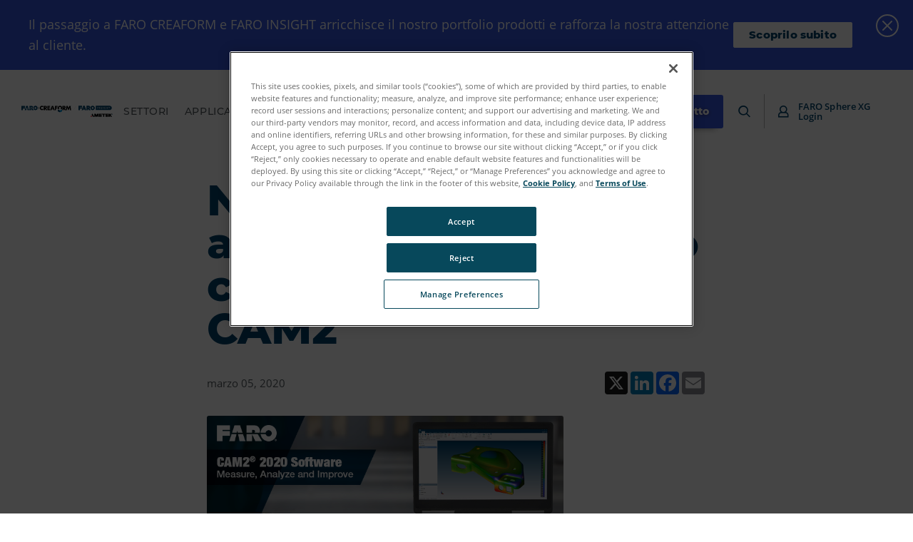

--- FILE ---
content_type: text/html; charset=utf-8
request_url: https://www.faro.com/it-IT/News-Library/2020/New-subscription-model-offered-with-faro-cam2-software
body_size: 44598
content:



<!DOCTYPE html>
<html lang="it-IT">
<head>
<link href="https://media.faro.com/-/media/Feature/Experience-Accelerator/Mx-Grid/Mx-Grid/Styles/optimized-min.css?rev=49b9f8eeda4e489aa602560a467dbadc&t=20200819T145527Z" rel="stylesheet" /><link href="https://media.faro.com/-/media/Base-Themes/Core-Libraries/styles/optimized-min.css?rev=861c3a3dc92e4534955befc28f94e576&t=20201222T192832Z" rel="stylesheet" /><link href="https://media.faro.com/-/media/Base-Themes/Main-Theme/styles/optimized-min.css?rev=6105c3d8e9c54a6b96f75e07cc3a6f37&t=20201222T193050Z" rel="stylesheet" /><link href="https://media.faro.com/-/media/Base-Themes/Slick-Carousel/styles/optimized-min.css?rev=f17ac1b438e0426b977c84ab251f5d60&t=20201222T193106Z" rel="stylesheet" /><link href="https://media.faro.com/-/media/Base-Themes/Fanybox/styles/optimized-min.css?rev=8f1a7b3dfbe94b348d9b6c2096779acf&t=20200923T183006Z" rel="stylesheet" /><link href="https://media.faro.com/-/media/Themes/FARO/FARO/FARO/FARO/styles/optimized-min.css?rev=f3ab139f23194a07ac6db7e7af8662aa&t=20260113T165417Z" rel="stylesheet" />    
    


<!-- Google Tag Manager -->
<script>(function(w,d,s,l,i){w[l]=w[l]||[];w[l].push({'gtm.start':
new Date().getTime(),event:'gtm.js'});var f=d.getElementsByTagName(s)[0],
j=d.createElement(s),dl=l!='dataLayer'?'&l='+l:'';j.async=true;j.src=
'https://www.googletagmanager.com/gtm.js?id='+i+dl;f.parentNode.insertBefore(j,f);
})(window,document,'script','dataLayer','GTM-NJ5QMCG');</script>
<!-- End Google Tag Manager -->

    <title>Nuovo modello di abbonamento offerto con il software FARO CAM2</title>






<link rel="canonical" href="https://www.faro.com/it-IT/News-Library/2020/New-subscription-model-offered-with-faro-cam2-software" />
    <link href="https://media.faro.com/-/media/Project/FARO/FARO/FARO/Favicons/favicon.ico?rev=0599b242077046eb81f5c676566f07e8" rel="shortcut icon" />


	<link rel="apple-touch-icon" sizes="180x180" href="https://media.faro.com/-/media/Project/FARO/FARO/FARO/Favicons/apple-touch-icon.png?rev=fe346118850f4c098de86a7b18913014" />
	<link rel="icon" type="image/png" sizes="16x16" href="https://media.faro.com/-/media/Project/FARO/FARO/FARO/Favicons/favicon-32x32.png?rev=c3c60b85fb494fa58d118ccdce44dba6">
	<link rel="icon" type="image/png" sizes="32x32" href="https://media.faro.com/-/media/Project/FARO/FARO/FARO/Favicons/favicon-16x16.png?rev=0ea2c642e2834bdabbc10fa0b2af658c">
	<link rel="mask-icon" href="https://media.faro.com/-/media/Project/FARO/FARO/FARO/Favicons/safari-pinned-tab.svg?rev=6e0b2d2c584948c49c373077fa79576f" color="#003b65">
	<meta name="apple-mobile-web-app-title" content="Faro">
	<meta name="application-name" content="Faro">
	<meta name="msapplication-TileColor" content="#003b65">
	<meta name="theme-color" content="#003b65">



<meta property="og:description"  content="FARO ha annunciato l'ultima iterazione del suo software CAM2<sup>®</sup> 2020. La versione include una varietà di miglioramenti delle prestazioni e dell'interfaccia utente, nuove funzionalità e una nuova opzione di licenza di abbonamento. Gli utenti possono ora ottenere un maggiore controllo sull'intero processo di produzione a un costo iniziali inferiore in questa ultima iterazione della piattaforma software di metrologia." /><meta property="og:image"  content="https://media.faro.com/-/media/Project/FARO/FARO/FARO/cam2_2020.png?rev=3ed8ccba65fa4da28c9f7607419003e2" /><meta property="og:title"  content="Nuovo modello di abbonamento offerto con il software FARO CAM2" /><meta property="og:url"  content="https://www.faro.com/it-IT/News-Library/2020/New-subscription-model-offered-with-faro-cam2-software" />





<meta  name="description" content="FARO annuncia oggi l'ultima iterazione del suo software CAM2® 2020. La versione include una serie di miglioramenti delle prestazioni e dell'interfaccia utente, nuove funzionalità e una nuova opzione di licenza in abbonamento. Gli utenti possono ora ottenere un maggiore controllo sull'intero processo di produzione a un costo iniziale inferiore in questa ultima iterazione della piattaforma software di metrologia." /><meta  name="keywords" content="Nuovo modello di abbonamento offerto con il software faro cam2" />


<meta property="twitter:image"  content="https://media.faro.com/-/media/Project/FARO/FARO/FARO/cam2_2020.png?rev=3ed8ccba65fa4da28c9f7607419003e2" /><meta property="twitter:title"  content="New subscription model offered with faro cam2 software" /><meta property="twitter:card"  content="summary_large_image" />

    <meta name="viewport" content="width=device-width, initial-scale=1"/>



		<link rel="alternate" hreflang="de-DE" href="https://www.faro.com/de-DE/News-Library/2020/New-subscription-model-offered-with-faro-cam2-software" />
		<link rel="alternate" hreflang="fr-FR" href="https://www.faro.com/fr-FR/News-Library/2020/New-subscription-model-offered-with-faro-cam2-software" />
		<link rel="alternate" hreflang="it-IT" href="https://www.faro.com/it-IT/News-Library/2020/New-subscription-model-offered-with-faro-cam2-software" />
		<link rel="alternate" hreflang="ko-KR" href="https://www.faro.com/ko-KR/News-Library/2020/New-subscription-model-offered-with-faro-cam2-software" />
		<link rel="alternate" hreflang="pt-BR" href="https://www.faro.com/pt-BR/News-Library/2020/New-subscription-model-offered-with-faro-cam2-software" />
		<link rel="alternate" hreflang="zh-CN" href="https://www.faro.com/zh-CN/News-Library/2020/New-subscription-model-offered-with-faro-cam2-software" />
		<link rel="alternate" hreflang="es-MX" href="https://www.faro.com/es-MX/News-Library/2020/New-subscription-model-offered-with-faro-cam2-software" />
		<link rel="alternate" hreflang="ja-JP" href="https://www.faro.com/ja-JP/News-Library/2020/New-subscription-model-offered-with-faro-cam2-software" />
		<link rel="alternate" hreflang="en" href="https://www.faro.com/en/News-Library/2020/New-subscription-model-offered-with-faro-cam2-software" />



</head>
<body class="default-device bodyclass">
    


<!-- Google Tag Manager (noscript) -->
<noscript><iframe src="https://www.googletagmanager.com/ns.html?id=GTM-NJ5QMCG"
height="0" width="0" style="display:none;visibility:hidden"></iframe></noscript>
<!-- End Google Tag Manager (noscript) -->
    
<div id="wrapper">
	<span class="dummy-focus"></span>
	<!-- header -->
	<header class="site-header ">
		<div class="site-header__inner">
			
<div class="component plain-html site-header__logo">
    <div class="component-content">
  <a href="/it-IT"><?xml version="1.0" encoding="UTF-8"?>
<svg id="Layer_1" data-name="Layer 1" xmlns="http://www.w3.org/2000/svg" viewBox="0 0 460.4 55.76">
  <g>
    <path class="st2" d="M444.64.13h-69.41v21.83h69.41c6.21,0,11.24-4.89,11.24-10.92S450.85.13,444.64.13ZM384.52,15.02h-1.54V6.73h1.54v8.29ZM396.5,15.02h-1.27l-4.57-5.61v5.61h-1.53V6.73h1.27l4.57,5.61v-5.61h1.53v8.29ZM406.64,13.92c-.25.37-.63.67-1.13.89-.51.22-1.12.33-1.85.33-.64,0-1.26-.09-1.85-.27-.6-.18-1.07-.42-1.42-.72l.53-1.2c.34.27.76.49,1.25.66.49.17.99.25,1.49.25.62,0,1.08-.1,1.38-.3.3-.2.46-.46.46-.78,0-.24-.08-.43-.25-.59-.17-.15-.38-.27-.65-.36-.26-.09-.62-.19-1.07-.3-.63-.15-1.14-.3-1.53-.45-.39-.15-.73-.38-1.01-.7-.28-.32-.42-.75-.42-1.3,0-.46.12-.87.37-1.25.25-.37.62-.67,1.12-.89.5-.22,1.12-.33,1.84-.33.51,0,1,.06,1.49.19.49.13.91.31,1.27.54l-.49,1.2c-.36-.21-.74-.37-1.14-.49-.39-.11-.78-.17-1.15-.17-.61,0-1.06.1-1.36.31-.3.21-.44.48-.44.82,0,.24.08.43.25.58.17.15.38.27.65.36.26.09.62.19,1.07.3.62.14,1.12.29,1.52.44.39.15.73.39,1.01.7.28.32.42.74.42,1.28,0,.46-.12.87-.37,1.24ZM412.45,15.02h-1.54V6.73h1.54v8.29ZM418.4,12.37c.26.44.61.79,1.07,1.04.45.25.97.38,1.55.38.65,0,1.22-.14,1.71-.43v-2.58h1.46v3.3c-.43.34-.92.6-1.49.78-.57.18-1.15.27-1.75.27-.84,0-1.61-.18-2.29-.55-.68-.37-1.21-.87-1.6-1.52-.39-.65-.58-1.38-.58-2.19s.19-1.54.58-2.19c.39-.65.92-1.15,1.6-1.52.68-.37,1.45-.55,2.3-.55.69,0,1.33.11,1.89.34.57.23,1.05.56,1.43,1.01l-.97.95c-.63-.63-1.39-.95-2.29-.95-.58,0-1.1.12-1.56.37-.45.24-.81.59-1.07,1.03-.26.44-.38.95-.38,1.52s.13,1.05.38,1.49ZM435.93,15.02h-1.54v-3.55h-4.29v3.55h-1.54V6.73h1.54v3.42h4.29v-3.42h1.54v8.29ZM446.49,8.03h-2.75v6.99h-1.54v-6.99h-2.75v-1.3h7.03v1.3Z"/>
    
	
	<g>
      <polygon class="st2" points="287.36 .21 287.36 22.13 295.1 22.13 295.1 14.72 305.41 14.72 305.41 8.27 295.1 8.27 295.1 6.66 305.41 6.66 305.41 .21 287.36 .21"/>
      <path class="st2" d="M343.07,13.26c1.28-.56,2.26-1.35,2.95-2.37.68-1.02,1.03-2.2,1.03-3.54s-.27-2.53-.8-3.45c-.54-.92-1.24-1.65-2.11-2.2-.87-.55-1.85-.93-2.96-1.15-1.1-.22-2.21-.33-3.33-.33h-9.81v21.91h7.43v-7.83h.23l4.36,7.83h8.79l-5.78-8.88ZM339.28,8.61c-.18.24-.41.42-.67.56-.27.14-.55.22-.86.26-.31.04-.59.06-.85.06h-1.5v-3.53h1.82c.23,0,.49.02.76.05.28.03.53.1.77.22.23.11.43.28.57.51.15.23.22.54.22.93s-.09.71-.27.94Z"/>
      <path class="st2" d="M319.12.34h-7.23l-7.97,21.92h7.2l1-3.22h6.43l1.06,3.22h7.4l-7.88-21.92ZM313.75,13.41l1.66-5.42,1.63,5.42h-3.28Z"/>
      <path class="st2" d="M359.15,0h0s-.09,0-.09,0c-.02,0-.04,0-.05,0h0c-6.2,0-11.22,5.02-11.22,11.22s5.02,11.22,11.22,11.22h0s.04,0,.05,0c.02,0,.03,0,.04,0s.03,0,.04,0h0c6.16-.05,11.13-5.05,11.13-11.22S365.31.05,359.15,0ZM362.1,14.26c-.77.78-1.84,1.27-3.03,1.27h-.05c-2.38,0-4.31-1.93-4.31-4.31s1.93-4.31,4.31-4.31h0s.01,0,.02,0h.03c2.37.02,4.28,1.94,4.28,4.31,0,1.18-.48,2.26-1.25,3.04Z"/>
    </g>
  </g>
  <path d="M263.54,21.44c-.08,0-.17-.02-.25-.07-.24-.14-.32-.44-.18-.68l11.08-19.18c.14-.24.44-.32.68-.18.24.14.32.44.18.68l-11.08,19.18c-.09.16-.26.25-.43.25Z" style="fill: #c5c7c9;"/>
  <g>
    <polygon class="st0" points="348.29 55.76 351.25 50.47 357.55 50.47 354.47 55.76 348.29 55.76"/>
    <polygon class="st1" points="354.38 44.86 357.7 38.94 367.5 55.76 360.62 55.76 354.38 44.86"/>
    <polygon class="st1" points="367.5 40.35 367.5 55.75 373.1 55.75 373.1 48.8 376.15 55.76 380.81 55.76 384.24 48.8 384.24 55.76 389.66 55.76 389.66 40.35 382.03 40.35 378.47 47.85 375 40.35 367.5 40.35"/>
    <polygon class="st1" points="391.42 40.35 405.61 40.35 405.61 44.43 397.11 44.43 397.11 45.53 405.61 45.53 405.61 49.6 397.11 49.6 397.11 51.42 405.61 51.42 405.61 55.76 391.42 55.76 391.42 40.35"/>
    <polygon class="st1" points="406.83 40.35 423.14 40.35 423.14 44.39 417.73 44.39 417.73 55.76 411.93 55.76 411.93 44.39 406.83 44.39 406.83 40.35"/>
    <polygon class="st1" points="424.33 40.35 438.54 40.35 438.54 44.47 430.05 44.47 430.05 45.61 438.54 45.61 438.54 49.64 430.01 49.64 430.01 51.5 438.54 51.5 438.54 55.76 424.33 55.76 424.33 40.35"/>
    <polygon class="st1" points="440.04 40.35 445.89 40.35 445.89 44.63 449.8 40.35 456.08 40.35 450.51 46.6 456.71 55.76 449.64 55.76 446.68 50.59 445.89 51.34 445.89 55.76 440.04 55.76 440.04 40.35"/>
    <path d="M459.01,41.03c.28.14.51.36.69.65.18.29.27.6.27.94,0,.5-.18.92-.53,1.27-.35.35-.78.53-1.27.53s-.92-.18-1.27-.53c-.35-.35-.53-.78-.53-1.27s.17-.9.51-1.26c.34-.36.79-.54,1.34-.54.26,0,.52.07.8.22ZM457.13,40.63c-.35.17-.64.43-.87.8-.23.36-.35.77-.35,1.2,0,.62.22,1.15.66,1.59.44.44.97.66,1.59.66s1.15-.22,1.59-.66c.44-.44.66-.97.66-1.59s-.22-1.13-.65-1.58c-.43-.45-.99-.67-1.66-.67-.3,0-.62.08-.97.25ZM457.65,43.82v-.98h.13c.15,0,.26.04.36.13.09.08.2.24.31.47l.2.39h.6l-.28-.48c-.13-.21-.22-.35-.28-.41-.06-.06-.14-.11-.24-.15.22-.04.38-.11.49-.23.11-.11.16-.26.16-.44s-.06-.35-.19-.48c-.13-.13-.33-.19-.61-.19h-1.13v2.39h.48ZM457.65,41.81h.44c.17,0,.29.03.37.08.08.05.12.13.12.24,0,.12-.04.2-.12.25-.08.05-.22.08-.42.08h-.39v-.65Z"/>
  </g>
  <g>
    <g>
      <polygon class="st2" points="0 .54 0 22.08 7.6 22.08 7.6 14.8 17.74 14.8 17.74 8.46 7.6 8.46 7.6 6.88 17.75 6.87 17.74 .54 0 .54"/>
      <path class="st2" d="M26.72,12.58l-2.32,9.51h-7.6l3.22-9.51h6.71ZM28.94,12.58l2.11,9.51h7.92l-3.22-9.51h-6.82ZM35.12,10.68L31.69.54h-7.6l-3.43,10.14h6.53s.7-2.85.7-2.85l.63,2.85h6.6Z"/>
      <path class="st2" d="M48.19,12.58l4.48,9.49,9.15.02-5.86-9.51h-7.77ZM40.56,12.58v9.51h7.64s0-9.51,0-9.51h-7.64ZM58.49,10.68c.3-.58.5-1.35.5-2.36,0-3.94-2.26-7.78-8.43-7.78s-10,0-10,0v10.14h7.64v-3.8c2.54,0,4.12-.05,4.12,2.08,0,1.13-.6,1.56-1.41,1.73h7.58Z"/>
      <path class="st2" d="M66.95,12.58c.49,1.8,2.14,3.13,4.11,3.13h0c2.35,0,4.26-1.91,4.26-4.26s-1.91-4.26-4.26-4.26h0c-2.09,0-3.82,1.5-4.19,3.48h-6.93c.3-5.85,5.14-10.51,11.06-10.51s11.07,4.96,11.07,11.07-4.96,11.08-11.07,11.08c-5.67,0-10.34-4.25-11-9.74h6.94Z"/>
      <path class="st2" d="M80.43,20.18h.36c.13,0,.3.02.32.19,0,.25-.24.25-.35.25h-.32v-.44ZM80.16,19.92v1.58h.27v-.63h.32c.27.02.32.09.33.34,0,.2.02.25.05.29h.27c-.04-.07-.04-.1-.05-.37,0-.2-.05-.33-.26-.4h0c.21-.06.29-.22.29-.39,0-.43-.46-.43-.55-.43h-.66ZM80.75,19.31c-.77,0-1.38.63-1.38,1.38s.61,1.38,1.38,1.38,1.37-.62,1.37-1.38-.61-1.38-1.37-1.38ZM80.74,19.59c.62,0,1.09.51,1.09,1.11s-.49,1.11-1.09,1.11-1.09-.5-1.09-1.11.47-1.11,1.09-1.11Z"/>
    </g>
    <rect x="83.57" y="10.53" width="8.91" height="1.9" transform="translate(99.5 -76.54) rotate(90)"/>
  </g>
  <g>
    <g id="Creaform_logo_vertical_Color" data-name="Creaform logo vertical_Color">
      <g id="Creaform_AMETEK_-_H_EN" data-name="Creaform + AMETEK - H_EN">
        <g>
          <g>
            <polygon class="st2" points="183.63 18.96 194.47 23.66 194.47 33.18 183.63 28.48 183.63 18.96"/>
            <polygon class="st15" points="205.31 18.96 194.47 23.66 194.47 33.18 205.31 28.48 205.31 18.96"/>
          </g>
          <g>
            <path class="st1" d="M108.47,14.08c-.95,1.53-2.64,2.56-4.57,2.56-2.97,0-5.38-2.41-5.38-5.38s2.41-5.38,5.38-5.38c1.93,0,3.62,1.03,4.57,2.56l2.29-5.88c-1.89-1.5-4.27-2.4-6.86-2.4-6.12,0-11.09,4.97-11.09,11.09s4.97,11.09,11.09,11.09c2.59,0,4.97-.9,6.86-2.4l-2.29-5.88Z"/>
            <path class="st1" d="M136.83,5.33v3.6h7.68v4.75h-7.68v3.71h8.03v4.74h-13.63V.59h13.63v4.74h-8.03Z"/>
            <path class="st1" d="M153.01,18.39l-1.49,3.74h-5.94L153.87.59h6.12l8.11,21.54h-5.97l-1.4-3.74h-7.71ZM156.93,7.25h-.06l-2.31,6.86h4.66l-2.29-6.86Z"/>
            <path class="st1" d="M174.41,5.33v3.6h7.51v4.75h-7.51v8.46h-5.6V.59h13.74v4.74h-8.14Z"/>
            <path class="st1" d="M225,22.13h-6.97l-5.29-8.28h-.05v8.28h-5.6V.59h8.37c4.26,0,7.49,2.03,7.49,6.63,0,2.97-1.66,5.54-4.71,6.08l6.77,8.83ZM212.69,10.25h.54c1.83,0,3.88-.34,3.88-2.69s-2.06-2.69-3.88-2.69h-.54v5.37Z"/>
            <path class="st1" d="M227.32.59h5.51l4.37,11.51,4.63-11.51h5.57l3.26,21.54h-5.6l-1.57-12.4h-.06l-5.17,12.4h-2.23l-4.95-12.4h-.06l-1.8,12.4h-5.57l3.66-21.54Z"/>
            <path class="st1" d="M130.61,22.13h-6.97l-5.28-8.28h-.06v8.28h-5.6V.59h8.37c4.26,0,7.48,2.03,7.48,6.63,0,2.97-1.66,5.54-4.71,6.08l6.77,8.83ZM118.29,10.25h.54c1.83,0,3.89-.34,3.89-2.69s-2.06-2.69-3.89-2.69h-.54v5.37Z"/>
            <path class="st1" d="M191.65,15.83c-1.53-.95-2.56-2.64-2.56-4.57,0-2.97,2.41-5.38,5.38-5.38s5.38,2.41,5.38,5.38c0,1.93-1.03,3.62-2.56,4.57l5.88,2.29c1.5-1.89,2.4-4.27,2.4-6.86,0-6.12-4.97-11.09-11.09-11.09s-11.09,4.97-11.09,11.09c0,2.59.9,4.98,2.4,6.86l5.88-2.29Z"/>
          </g>
        </g>
      </g>
    </g>
    <path d="M250.47,1.4h.36c.13,0,.3.02.32.19,0,.26-.24.26-.36.26h-.33v-.44ZM250.2,1.14v1.6h.27v-.64h.32c.27.02.32.09.33.34,0,.2.02.25.05.3h.27c-.04-.07-.04-.1-.05-.37,0-.2-.05-.34-.26-.4h0c.21-.06.29-.22.29-.39,0-.44-.46-.44-.56-.44h-.67ZM250.79.53c-.78,0-1.39.64-1.39,1.4s.61,1.4,1.39,1.4,1.38-.62,1.38-1.4-.61-1.4-1.38-1.4ZM250.79.81c.62,0,1.1.51,1.1,1.12s-.49,1.12-1.1,1.12-1.1-.5-1.1-1.12.47-1.12,1.1-1.12Z"/>
  </g>
</svg></a>    </div>
</div><div class="component plain-html site-header__toggle">
    <div class="component-content">
<a class="site-header__toggle-icon" href="javascript:;" aria-label="Toggle Navigation"><i class="icon-burger"></i></a>    </div>
</div>


<div class="component container site-header__nav">
    <div class="component-content" >
<div class="component plain-html site-header__logo">
    <div class="component-content">
  <a href="/it-IT"><?xml version="1.0" encoding="UTF-8"?>
<svg id="Layer_1" data-name="Layer 1" xmlns="http://www.w3.org/2000/svg" viewBox="0 0 460.4 55.76">
  <g>
    <path class="st2" d="M444.64.13h-69.41v21.83h69.41c6.21,0,11.24-4.89,11.24-10.92S450.85.13,444.64.13ZM384.52,15.02h-1.54V6.73h1.54v8.29ZM396.5,15.02h-1.27l-4.57-5.61v5.61h-1.53V6.73h1.27l4.57,5.61v-5.61h1.53v8.29ZM406.64,13.92c-.25.37-.63.67-1.13.89-.51.22-1.12.33-1.85.33-.64,0-1.26-.09-1.85-.27-.6-.18-1.07-.42-1.42-.72l.53-1.2c.34.27.76.49,1.25.66.49.17.99.25,1.49.25.62,0,1.08-.1,1.38-.3.3-.2.46-.46.46-.78,0-.24-.08-.43-.25-.59-.17-.15-.38-.27-.65-.36-.26-.09-.62-.19-1.07-.3-.63-.15-1.14-.3-1.53-.45-.39-.15-.73-.38-1.01-.7-.28-.32-.42-.75-.42-1.3,0-.46.12-.87.37-1.25.25-.37.62-.67,1.12-.89.5-.22,1.12-.33,1.84-.33.51,0,1,.06,1.49.19.49.13.91.31,1.27.54l-.49,1.2c-.36-.21-.74-.37-1.14-.49-.39-.11-.78-.17-1.15-.17-.61,0-1.06.1-1.36.31-.3.21-.44.48-.44.82,0,.24.08.43.25.58.17.15.38.27.65.36.26.09.62.19,1.07.3.62.14,1.12.29,1.52.44.39.15.73.39,1.01.7.28.32.42.74.42,1.28,0,.46-.12.87-.37,1.24ZM412.45,15.02h-1.54V6.73h1.54v8.29ZM418.4,12.37c.26.44.61.79,1.07,1.04.45.25.97.38,1.55.38.65,0,1.22-.14,1.71-.43v-2.58h1.46v3.3c-.43.34-.92.6-1.49.78-.57.18-1.15.27-1.75.27-.84,0-1.61-.18-2.29-.55-.68-.37-1.21-.87-1.6-1.52-.39-.65-.58-1.38-.58-2.19s.19-1.54.58-2.19c.39-.65.92-1.15,1.6-1.52.68-.37,1.45-.55,2.3-.55.69,0,1.33.11,1.89.34.57.23,1.05.56,1.43,1.01l-.97.95c-.63-.63-1.39-.95-2.29-.95-.58,0-1.1.12-1.56.37-.45.24-.81.59-1.07,1.03-.26.44-.38.95-.38,1.52s.13,1.05.38,1.49ZM435.93,15.02h-1.54v-3.55h-4.29v3.55h-1.54V6.73h1.54v3.42h4.29v-3.42h1.54v8.29ZM446.49,8.03h-2.75v6.99h-1.54v-6.99h-2.75v-1.3h7.03v1.3Z"/>
    
	
	<g>
      <polygon class="st2" points="287.36 .21 287.36 22.13 295.1 22.13 295.1 14.72 305.41 14.72 305.41 8.27 295.1 8.27 295.1 6.66 305.41 6.66 305.41 .21 287.36 .21"/>
      <path class="st2" d="M343.07,13.26c1.28-.56,2.26-1.35,2.95-2.37.68-1.02,1.03-2.2,1.03-3.54s-.27-2.53-.8-3.45c-.54-.92-1.24-1.65-2.11-2.2-.87-.55-1.85-.93-2.96-1.15-1.1-.22-2.21-.33-3.33-.33h-9.81v21.91h7.43v-7.83h.23l4.36,7.83h8.79l-5.78-8.88ZM339.28,8.61c-.18.24-.41.42-.67.56-.27.14-.55.22-.86.26-.31.04-.59.06-.85.06h-1.5v-3.53h1.82c.23,0,.49.02.76.05.28.03.53.1.77.22.23.11.43.28.57.51.15.23.22.54.22.93s-.09.71-.27.94Z"/>
      <path class="st2" d="M319.12.34h-7.23l-7.97,21.92h7.2l1-3.22h6.43l1.06,3.22h7.4l-7.88-21.92ZM313.75,13.41l1.66-5.42,1.63,5.42h-3.28Z"/>
      <path class="st2" d="M359.15,0h0s-.09,0-.09,0c-.02,0-.04,0-.05,0h0c-6.2,0-11.22,5.02-11.22,11.22s5.02,11.22,11.22,11.22h0s.04,0,.05,0c.02,0,.03,0,.04,0s.03,0,.04,0h0c6.16-.05,11.13-5.05,11.13-11.22S365.31.05,359.15,0ZM362.1,14.26c-.77.78-1.84,1.27-3.03,1.27h-.05c-2.38,0-4.31-1.93-4.31-4.31s1.93-4.31,4.31-4.31h0s.01,0,.02,0h.03c2.37.02,4.28,1.94,4.28,4.31,0,1.18-.48,2.26-1.25,3.04Z"/>
    </g>
  </g>
  <path d="M263.54,21.44c-.08,0-.17-.02-.25-.07-.24-.14-.32-.44-.18-.68l11.08-19.18c.14-.24.44-.32.68-.18.24.14.32.44.18.68l-11.08,19.18c-.09.16-.26.25-.43.25Z" style="fill: #c5c7c9;"/>
  <g>
    <polygon class="st0" points="348.29 55.76 351.25 50.47 357.55 50.47 354.47 55.76 348.29 55.76"/>
    <polygon class="st1" points="354.38 44.86 357.7 38.94 367.5 55.76 360.62 55.76 354.38 44.86"/>
    <polygon class="st1" points="367.5 40.35 367.5 55.75 373.1 55.75 373.1 48.8 376.15 55.76 380.81 55.76 384.24 48.8 384.24 55.76 389.66 55.76 389.66 40.35 382.03 40.35 378.47 47.85 375 40.35 367.5 40.35"/>
    <polygon class="st1" points="391.42 40.35 405.61 40.35 405.61 44.43 397.11 44.43 397.11 45.53 405.61 45.53 405.61 49.6 397.11 49.6 397.11 51.42 405.61 51.42 405.61 55.76 391.42 55.76 391.42 40.35"/>
    <polygon class="st1" points="406.83 40.35 423.14 40.35 423.14 44.39 417.73 44.39 417.73 55.76 411.93 55.76 411.93 44.39 406.83 44.39 406.83 40.35"/>
    <polygon class="st1" points="424.33 40.35 438.54 40.35 438.54 44.47 430.05 44.47 430.05 45.61 438.54 45.61 438.54 49.64 430.01 49.64 430.01 51.5 438.54 51.5 438.54 55.76 424.33 55.76 424.33 40.35"/>
    <polygon class="st1" points="440.04 40.35 445.89 40.35 445.89 44.63 449.8 40.35 456.08 40.35 450.51 46.6 456.71 55.76 449.64 55.76 446.68 50.59 445.89 51.34 445.89 55.76 440.04 55.76 440.04 40.35"/>
    <path d="M459.01,41.03c.28.14.51.36.69.65.18.29.27.6.27.94,0,.5-.18.92-.53,1.27-.35.35-.78.53-1.27.53s-.92-.18-1.27-.53c-.35-.35-.53-.78-.53-1.27s.17-.9.51-1.26c.34-.36.79-.54,1.34-.54.26,0,.52.07.8.22ZM457.13,40.63c-.35.17-.64.43-.87.8-.23.36-.35.77-.35,1.2,0,.62.22,1.15.66,1.59.44.44.97.66,1.59.66s1.15-.22,1.59-.66c.44-.44.66-.97.66-1.59s-.22-1.13-.65-1.58c-.43-.45-.99-.67-1.66-.67-.3,0-.62.08-.97.25ZM457.65,43.82v-.98h.13c.15,0,.26.04.36.13.09.08.2.24.31.47l.2.39h.6l-.28-.48c-.13-.21-.22-.35-.28-.41-.06-.06-.14-.11-.24-.15.22-.04.38-.11.49-.23.11-.11.16-.26.16-.44s-.06-.35-.19-.48c-.13-.13-.33-.19-.61-.19h-1.13v2.39h.48ZM457.65,41.81h.44c.17,0,.29.03.37.08.08.05.12.13.12.24,0,.12-.04.2-.12.25-.08.05-.22.08-.42.08h-.39v-.65Z"/>
  </g>
  <g>
    <g>
      <polygon class="st2" points="0 .54 0 22.08 7.6 22.08 7.6 14.8 17.74 14.8 17.74 8.46 7.6 8.46 7.6 6.88 17.75 6.87 17.74 .54 0 .54"/>
      <path class="st2" d="M26.72,12.58l-2.32,9.51h-7.6l3.22-9.51h6.71ZM28.94,12.58l2.11,9.51h7.92l-3.22-9.51h-6.82ZM35.12,10.68L31.69.54h-7.6l-3.43,10.14h6.53s.7-2.85.7-2.85l.63,2.85h6.6Z"/>
      <path class="st2" d="M48.19,12.58l4.48,9.49,9.15.02-5.86-9.51h-7.77ZM40.56,12.58v9.51h7.64s0-9.51,0-9.51h-7.64ZM58.49,10.68c.3-.58.5-1.35.5-2.36,0-3.94-2.26-7.78-8.43-7.78s-10,0-10,0v10.14h7.64v-3.8c2.54,0,4.12-.05,4.12,2.08,0,1.13-.6,1.56-1.41,1.73h7.58Z"/>
      <path class="st2" d="M66.95,12.58c.49,1.8,2.14,3.13,4.11,3.13h0c2.35,0,4.26-1.91,4.26-4.26s-1.91-4.26-4.26-4.26h0c-2.09,0-3.82,1.5-4.19,3.48h-6.93c.3-5.85,5.14-10.51,11.06-10.51s11.07,4.96,11.07,11.07-4.96,11.08-11.07,11.08c-5.67,0-10.34-4.25-11-9.74h6.94Z"/>
      <path class="st2" d="M80.43,20.18h.36c.13,0,.3.02.32.19,0,.25-.24.25-.35.25h-.32v-.44ZM80.16,19.92v1.58h.27v-.63h.32c.27.02.32.09.33.34,0,.2.02.25.05.29h.27c-.04-.07-.04-.1-.05-.37,0-.2-.05-.33-.26-.4h0c.21-.06.29-.22.29-.39,0-.43-.46-.43-.55-.43h-.66ZM80.75,19.31c-.77,0-1.38.63-1.38,1.38s.61,1.38,1.38,1.38,1.37-.62,1.37-1.38-.61-1.38-1.37-1.38ZM80.74,19.59c.62,0,1.09.51,1.09,1.11s-.49,1.11-1.09,1.11-1.09-.5-1.09-1.11.47-1.11,1.09-1.11Z"/>
    </g>
    <rect x="83.57" y="10.53" width="8.91" height="1.9" transform="translate(99.5 -76.54) rotate(90)"/>
  </g>
  <g>
    <g id="Creaform_logo_vertical_Color" data-name="Creaform logo vertical_Color">
      <g id="Creaform_AMETEK_-_H_EN" data-name="Creaform + AMETEK - H_EN">
        <g>
          <g>
            <polygon class="st2" points="183.63 18.96 194.47 23.66 194.47 33.18 183.63 28.48 183.63 18.96"/>
            <polygon class="st15" points="205.31 18.96 194.47 23.66 194.47 33.18 205.31 28.48 205.31 18.96"/>
          </g>
          <g>
            <path class="st1" d="M108.47,14.08c-.95,1.53-2.64,2.56-4.57,2.56-2.97,0-5.38-2.41-5.38-5.38s2.41-5.38,5.38-5.38c1.93,0,3.62,1.03,4.57,2.56l2.29-5.88c-1.89-1.5-4.27-2.4-6.86-2.4-6.12,0-11.09,4.97-11.09,11.09s4.97,11.09,11.09,11.09c2.59,0,4.97-.9,6.86-2.4l-2.29-5.88Z"/>
            <path class="st1" d="M136.83,5.33v3.6h7.68v4.75h-7.68v3.71h8.03v4.74h-13.63V.59h13.63v4.74h-8.03Z"/>
            <path class="st1" d="M153.01,18.39l-1.49,3.74h-5.94L153.87.59h6.12l8.11,21.54h-5.97l-1.4-3.74h-7.71ZM156.93,7.25h-.06l-2.31,6.86h4.66l-2.29-6.86Z"/>
            <path class="st1" d="M174.41,5.33v3.6h7.51v4.75h-7.51v8.46h-5.6V.59h13.74v4.74h-8.14Z"/>
            <path class="st1" d="M225,22.13h-6.97l-5.29-8.28h-.05v8.28h-5.6V.59h8.37c4.26,0,7.49,2.03,7.49,6.63,0,2.97-1.66,5.54-4.71,6.08l6.77,8.83ZM212.69,10.25h.54c1.83,0,3.88-.34,3.88-2.69s-2.06-2.69-3.88-2.69h-.54v5.37Z"/>
            <path class="st1" d="M227.32.59h5.51l4.37,11.51,4.63-11.51h5.57l3.26,21.54h-5.6l-1.57-12.4h-.06l-5.17,12.4h-2.23l-4.95-12.4h-.06l-1.8,12.4h-5.57l3.66-21.54Z"/>
            <path class="st1" d="M130.61,22.13h-6.97l-5.28-8.28h-.06v8.28h-5.6V.59h8.37c4.26,0,7.48,2.03,7.48,6.63,0,2.97-1.66,5.54-4.71,6.08l6.77,8.83ZM118.29,10.25h.54c1.83,0,3.89-.34,3.89-2.69s-2.06-2.69-3.89-2.69h-.54v5.37Z"/>
            <path class="st1" d="M191.65,15.83c-1.53-.95-2.56-2.64-2.56-4.57,0-2.97,2.41-5.38,5.38-5.38s5.38,2.41,5.38,5.38c0,1.93-1.03,3.62-2.56,4.57l5.88,2.29c1.5-1.89,2.4-4.27,2.4-6.86,0-6.12-4.97-11.09-11.09-11.09s-11.09,4.97-11.09,11.09c0,2.59.9,4.98,2.4,6.86l5.88-2.29Z"/>
          </g>
        </g>
      </g>
    </g>
    <path d="M250.47,1.4h.36c.13,0,.3.02.32.19,0,.26-.24.26-.36.26h-.33v-.44ZM250.2,1.14v1.6h.27v-.64h.32c.27.02.32.09.33.34,0,.2.02.25.05.3h.27c-.04-.07-.04-.1-.05-.37,0-.2-.05-.34-.26-.4h0c.21-.06.29-.22.29-.39,0-.44-.46-.44-.56-.44h-.67ZM250.79.53c-.78,0-1.39.64-1.39,1.4s.61,1.4,1.39,1.4,1.38-.62,1.38-1.4-.61-1.4-1.38-1.4ZM250.79.81c.62,0,1.1.51,1.1,1.12s-.49,1.12-1.1,1.12-1.1-.5-1.1-1.12.47-1.12,1.1-1.12Z"/>
  </g>
</svg></a>    </div>
</div>


<div class="component container site-header__main-and-cta">
    <div class="component-content" >
    <div class="component navigation site-header__main">
        <div class="component-content">
            <nav>
<ul class="clearfix">
        <li class=" level1 submenu item0 odd first rel-level1">
  <div class="navigation-title">
  	
  		<a href="https://www.faro.com/it-IT/Industries">
  	
  	
  	Settori
  	</a>
  </div>
  
  
  <ul class="clearfix">
        <li class=" level2 item0 odd first rel-level2">
  <div class="navigation-title">
  	
  		<a href="https://www.faro.com/it-IT/Industries/Aerospace">
  	
  	
  	Aerospaziale
  	</a>
  </div>
  
  
  <div class="card card--small card--blue">
  	<div class="component-content">
  		
  			<a class="card__picture" href="https://www.faro.com/it-IT/About-Us/Contact-Us">
  				<div class="card__picture-item" style="background-image:url( https://media.faro.com/-/media/Project/FARO/FARO/FARO/industry-heavy-persona-quality/industry-aerospace-persona-quality.jpg?rev=e59dcfc6aa434d7cb08bbff1210f435d );"></div>
  			</a>
  		
  
  		<div class="card__content">
  
  			
  				<h3 class="card__title">
  					
  						<a href="https://www.faro.com/it-IT/About-Us/Contact-Us"> 
  							Sei pronto a parlare con i nostri esperti?
  						</a>
  					
  				</h3>
  			
  
  			
  				<div class="card__action">
  					<a href="https://www.faro.com/it-IT/About-Us/Contact-Us" class="cta-link"> 
  						<span>Clicca qui</span>
  						<i class="icon-arrow-right"></i>
  					</a>
  				</div>
  			
  
  		</div>
  	</div>
  </div>
  
  
        </li>
        <li class=" level2 item1 even rel-level2">
  <div class="navigation-title">
  	
  		<a href="https://www.faro.com/it-IT/Industries/Defense">
  	
  	
  	Difesa
  	</a>
  </div>
  
  
  <div class="card card--small card--blue">
  	<div class="component-content">
  		
  			<a class="card__picture" href="https://www.faro.com/it-IT/About-Us/Contact-Us">
  				<div class="card__picture-item" style="background-image:url( https://media.faro.com/-/media/Project/FARO/FARO/FARO/industry-defense-persona-maintenance.jpg?rev=3516000b30dc42cbbffecec4578ad8bd );"></div>
  			</a>
  		
  
  		<div class="card__content">
  
  			
  				<h3 class="card__title">
  					
  						<a href="https://www.faro.com/it-IT/About-Us/Contact-Us"> 
  							Sei pronto a parlare con i nostri esperti?
  						</a>
  					
  				</h3>
  			
  
  			
  				<div class="card__action">
  					<a href="https://www.faro.com/it-IT/About-Us/Contact-Us" class="cta-link"> 
  						<span>Clicca qui</span>
  						<i class="icon-arrow-right"></i>
  					</a>
  				</div>
  			
  
  		</div>
  	</div>
  </div>
  
  
        </li>
        <li class=" level2 item2 odd rel-level2">
  <div class="navigation-title">
  	
  		<a href="https://www.faro.com/it-IT/Industries/Architecture-Engineering-and-Construction">
  	
  	
  	Architettura, ingegneria ed edilizia
  	</a>
  </div>
  
  
  <div class="card card--small card--blue">
  	<div class="component-content">
  		
  			<a class="card__picture" href="https://www.faro.com/it-IT/About-Us/Contact-Us">
  				<div class="card__picture-item" style="background-image:url( https://media.faro.com/-/media/Project/FARO/FARO/FARO/industry-architecture-persona-engineers.jpg?rev=9b6c71bb147a441bb9c0cf00abc32ba4 );"></div>
  			</a>
  		
  
  		<div class="card__content">
  
  			
  				<h3 class="card__title">
  					
  						<a href="https://www.faro.com/it-IT/About-Us/Contact-Us"> 
  							Sei pronto a parlare con i nostri esperti?
  						</a>
  					
  				</h3>
  			
  
  			
  				<div class="card__action">
  					<a href="https://www.faro.com/it-IT/About-Us/Contact-Us" class="cta-link"> 
  						<span>Clicca qui</span>
  						<i class="icon-arrow-right"></i>
  					</a>
  				</div>
  			
  
  		</div>
  	</div>
  </div>
  
  
        </li>
        <li class=" level2 item3 even rel-level2">
  <div class="navigation-title">
  	
  		<a href="https://www.faro.com/it-IT/Industries/Automotive">
  	
  	
  	Settore automobilistico
  	</a>
  </div>
  
  
  <div class="card card--small card--blue">
  	<div class="component-content">
  		
  			<a class="card__picture" href="https://www.faro.com/it-IT/About-Us/Contact-Us">
  				<div class="card__picture-item" style="background-image:url( https://media.faro.com/-/media/Project/FARO/FARO/FARO/industry-auto-persona-production.jpg?rev=0b964864981c41ea8e908d825d63dce7 );"></div>
  			</a>
  		
  
  		<div class="card__content">
  
  			
  				<h3 class="card__title">
  					
  						<a href="https://www.faro.com/it-IT/About-Us/Contact-Us"> 
  							Sei pronto a parlare con i nostri esperti?
  						</a>
  					
  				</h3>
  			
  
  			
  				<div class="card__action">
  					<a href="https://www.faro.com/it-IT/About-Us/Contact-Us" class="cta-link"> 
  						<span>Clicca qui</span>
  						<i class="icon-arrow-right"></i>
  					</a>
  				</div>
  			
  
  		</div>
  	</div>
  </div>
  
  
        </li>
        <li class=" level2 item4 odd rel-level2">
  <div class="navigation-title">
  	
  		<a href="https://www.faro.com/it-IT/Industries/Energy-and-Natural-Resources">
  	
  	
  	Energia e risorse naturali
  	</a>
  </div>
  
  
  <div class="card card--small card--blue">
  	<div class="component-content">
  		
  			<a class="card__picture" href="https://www.faro.com/it-IT/About-Us/Contact-Us">
  				<div class="card__picture-item" style="background-image:url( https://media.faro.com/-/media/Project/FARO/FARO/FARO/industry-energy-persona-industrial.jpg?rev=a355823cd37344adb60baa5f538e81b3 );"></div>
  			</a>
  		
  
  		<div class="card__content">
  
  			
  				<h3 class="card__title">
  					
  						<a href="https://www.faro.com/it-IT/About-Us/Contact-Us"> 
  							Sei pronto a parlare con i nostri esperti?
  						</a>
  					
  				</h3>
  			
  
  			
  				<div class="card__action">
  					<a href="https://www.faro.com/it-IT/About-Us/Contact-Us" class="cta-link"> 
  						<span>Clicca qui</span>
  						<i class="icon-arrow-right"></i>
  					</a>
  				</div>
  			
  
  		</div>
  	</div>
  </div>
  
  
        </li>
        <li class=" level2 item5 even rel-level2">
  <div class="navigation-title">
  	
  		<a href="https://www.faro.com/it-IT/Industries/Fire-Investigation">
  	
  	
  	Indagini sugli incendi
  	</a>
  </div>
  
  
  <div class="card card--small card--blue">
  	<div class="component-content">
  		
  			<a class="card__picture" href="https://www.faro.com/it-IT/About-Us/Contact-Us">
  				<div class="card__picture-item" style="background-image:url( https://media.faro.com/-/media/Project/FARO/FARO/FARO/industry-fire-persona-chief.jpg?rev=74a3fa80db754f869ff93afbc6c2e5ff );"></div>
  			</a>
  		
  
  		<div class="card__content">
  
  			
  				<h3 class="card__title">
  					
  						<a href="https://www.faro.com/it-IT/About-Us/Contact-Us"> 
  							Sei pronto a parlare con i nostri esperti?
  						</a>
  					
  				</h3>
  			
  
  			
  				<div class="card__action">
  					<a href="https://www.faro.com/it-IT/About-Us/Contact-Us" class="cta-link"> 
  						<span>Clicca qui</span>
  						<i class="icon-arrow-right"></i>
  					</a>
  				</div>
  			
  
  		</div>
  	</div>
  </div>
  
  
        </li>
        <li class=" level2 item6 odd rel-level2">
  <div class="navigation-title">
  	
  		<a href="https://www.faro.com/it-IT/Industries/Geospatial">
  	
  	
  	Geospaziale
  	</a>
  </div>
  
  
  <div class="card card--small card--blue">
  	<div class="component-content">
  		
  			<a class="card__picture" href="https://www.faro.com/it-IT/About-Us/Contact-Us">
  				<div class="card__picture-item" style="background-image:url( https://media.faro.com/-/media/Project/FARO/FARO/FARO/Industries/Geospatial-page/Envision-Orbis-Geospacial---A17I9938.jpg?rev=aa35cbc418e8415dba3c63680d68f82e );"></div>
  			</a>
  		
  
  		<div class="card__content">
  
  			
  				<h3 class="card__title">
  					
  						<a href="https://www.faro.com/it-IT/About-Us/Contact-Us"> 
  							Sei pronto a parlare con i nostri esperti?
  						</a>
  					
  				</h3>
  			
  
  			
  				<div class="card__action">
  					<a href="https://www.faro.com/it-IT/About-Us/Contact-Us" class="cta-link"> 
  						<span>Clicca qui</span>
  						<i class="icon-arrow-right"></i>
  					</a>
  				</div>
  			
  
  		</div>
  	</div>
  </div>
  
  
        </li>
        <li class=" level2 item7 even rel-level2">
  <div class="navigation-title">
  	
  		<a href="https://www.faro.com/it-IT/Industries/Heavy-Equipment">
  	
  	
  	Attrezzature pesanti
  	</a>
  </div>
  
  
  <div class="card card--small card--blue">
  	<div class="component-content">
  		
  			<a class="card__picture" href="https://www.faro.com/it-IT/About-Us/Contact-Us">
  				<div class="card__picture-item" style="background-image:url( https://media.faro.com/-/media/Project/FARO/FARO/FARO/industry-heavy-persona-quality.jpg?rev=bcc5d5bb52b04ad2bd00be59985414bc );"></div>
  			</a>
  		
  
  		<div class="card__content">
  
  			
  				<h3 class="card__title">
  					
  						<a href="https://www.faro.com/it-IT/About-Us/Contact-Us"> 
  							Sei pronto a parlare con i nostri esperti?
  						</a>
  					
  				</h3>
  			
  
  			
  				<div class="card__action">
  					<a href="https://www.faro.com/it-IT/About-Us/Contact-Us" class="cta-link"> 
  						<span>Clicca qui</span>
  						<i class="icon-arrow-right"></i>
  					</a>
  				</div>
  			
  
  		</div>
  	</div>
  </div>
  
  
        </li>
        <li class=" level2 item8 odd rel-level2">
  <div class="navigation-title">
  	
  		<a href="https://www.faro.com/it-IT/Industries/Law-Enforcement">
  	
  	
  	Forze dell'ordine
  	</a>
  </div>
  
  
  <div class="card card--small card--blue">
  	<div class="component-content">
  		
  			<a class="card__picture" href="https://www.faro.com/it-IT/About-Us/Contact-Us">
  				<div class="card__picture-item" style="background-image:url( https://media.faro.com/-/media/Project/FARO/FARO/FARO/law-persona-prosecutors.jpg?rev=3bdae2e6b44143bc9d9696bd4dc4766f );"></div>
  			</a>
  		
  
  		<div class="card__content">
  
  			
  				<h3 class="card__title">
  					
  						<a href="https://www.faro.com/it-IT/About-Us/Contact-Us"> 
  							Sei pronto a parlare con i nostri esperti?
  						</a>
  					
  				</h3>
  			
  
  			
  				<div class="card__action">
  					<a href="https://www.faro.com/it-IT/About-Us/Contact-Us" class="cta-link"> 
  						<span>Clicca qui</span>
  						<i class="icon-arrow-right"></i>
  					</a>
  				</div>
  			
  
  		</div>
  	</div>
  </div>
  
  
        </li>
        <li class=" level2 item9 even rel-level2">
  <div class="navigation-title">
  	
  		<a href="https://www.faro.com/it-IT/Industries/Metalworking-Machining-and-Assembly">
  	
  	
  	Lavorazioni metallurgiche, meccaniche e assemblaggi
  	</a>
  </div>
  
  
  <div class="card card--small card--blue">
  	<div class="component-content">
  		
  			<a class="card__picture" href="https://www.faro.com/it-IT/About-Us">
  				<div class="card__picture-item" style="background-image:url( https://media.faro.com/-/media/Project/FARO/FARO/FARO/industry-defense-persona-quality.jpg?rev=3cebac6982224ce9a0b1b02291459766 );"></div>
  			</a>
  		
  
  		<div class="card__content">
  
  			
  				<h3 class="card__title">
  					
  						<a href="https://www.faro.com/it-IT/About-Us"> 
  							Sei pronto a parlare con i nostri esperti?
  						</a>
  					
  				</h3>
  			
  
  			
  				<div class="card__action">
  					<a href="https://www.faro.com/it-IT/About-Us" class="cta-link"> 
  						<span>Clicca qui</span>
  						<i class="icon-arrow-right"></i>
  					</a>
  				</div>
  			
  
  		</div>
  	</div>
  </div>
  
  
        </li>
        <li class=" level2 item10 odd rel-level2">
  <div class="navigation-title">
  	
  		<a href="https://www.faro.com/it-IT/Industries/Shipbuilding">
  	
  	
  	Cantieristica navale
  	</a>
  </div>
  
  
  <div class="card card--small card--blue">
  	<div class="component-content">
  		
  			<a class="card__picture" href="https://www.faro.com/it-IT/About-Us/Contact-Us">
  				<div class="card__picture-item" style="background-image:url( https://media.faro.com/-/media/Project/FARO/FARO/FARO/industry-shipbuidling-persona-technicians.jpg?rev=e9ee6d11da824d53b1dc5f3a0301784d );"></div>
  			</a>
  		
  
  		<div class="card__content">
  
  			
  				<h3 class="card__title">
  					
  						<a href="https://www.faro.com/it-IT/About-Us/Contact-Us"> 
  							Sei pronto a parlare con i nostri esperti?
  						</a>
  					
  				</h3>
  			
  
  			
  				<div class="card__action">
  					<a href="https://www.faro.com/it-IT/About-Us/Contact-Us" class="cta-link"> 
  						<span>Clicca qui</span>
  						<i class="icon-arrow-right"></i>
  					</a>
  				</div>
  			
  
  		</div>
  	</div>
  </div>
  
  
        </li>
        <li class=" level2 item11 even rel-level2">
  <div class="navigation-title">
  	
  		<a href="https://www.faro.com/it-IT/Industries/Measurement-Service-Providers">
  	
  	
  	Fornitori di servizi di misurazione
  	</a>
  </div>
  
  
  <div class="card card--small card--blue">
  	<div class="component-content">
  		
  			<div class="card__picture">
  				<div class="card__picture-item" style="background-image:url( https://media.faro.com/-/media/Project/FARO/FARO/FARO/industry-measurement_service_providers-hero.jpg?rev=5d269b7b4d374bfbbf33f541be01bade );"></div>
  			</div>
  		
  
  		<div class="card__content">
  
  			
  				<h3 class="card__title">
  					
  						Sei pronto a parlare con i nostri esperti?
  					
  				</h3>
  			
  
  			
  
  		</div>
  	</div>
  </div>
  
  
        </li>
        <li class=" level2 item12 odd rel-level2">
  <div class="navigation-title">
  	
  		<a href="https://www.faro.com/it-IT/Industries/Energy">
  	
  	
  	Impianti industriali ed energia
  	</a>
  </div>
  
  
  <div class="card card--small card--blue">
  	<div class="component-content">
  		
  			<div class="card__picture">
  				<div class="card__picture-item" style="background-image:url( https://media.faro.com/-/media/Project/FARO/FARO/FARO/industry-aec-persona-managers.jpg?rev=d2a32be0149f4aceaeba3b89d7e7c35f );"></div>
  			</div>
  		
  
  		<div class="card__content">
  
  			
  				<h3 class="card__title">
  					
  						Sei pronto a parlare con i nostri esperti?
  					
  				</h3>
  			
  
  			
  
  		</div>
  	</div>
  </div>
  
  
        </li>
        <li class=" level2 submenu item13 even last rel-level2">
  <div class="navigation-title">
  	
  		<a href="https://www.faro.com/it-IT/Industries/More-Industries">
  	
  	
  	Più settori
  	</a>
  </div>
  
  
  <div class="card card--small card--blue">
  	<div class="component-content">
  		
  			<a class="card__picture" href="https://www.faro.com/it-IT/About-Us/Contact-Us">
  				<div class="card__picture-item" style="background-image:url( https://media.faro.com/-/media/Project/FARO/FARO/FARO/industry-rubber-persona-design.jpg?rev=07aa3d39909b4805978b8a66217ddbfd );"></div>
  			</a>
  		
  
  		<div class="card__content">
  
  			
  				<h3 class="card__title">
  					
  						<a href="https://www.faro.com/it-IT/About-Us/Contact-Us"> 
  							Sei pronto a parlare con i nostri esperti?
  						</a>
  					
  				</h3>
  			
  
  			
  				<div class="card__action">
  					<a href="https://www.faro.com/it-IT/About-Us/Contact-Us" class="cta-link"> 
  						<span>Clicca qui</span>
  						<i class="icon-arrow-right"></i>
  					</a>
  				</div>
  			
  
  		</div>
  	</div>
  </div>
  
  <ul class="clearfix">
        <li class=" level3 item0 odd first rel-level3">
  <div class="navigation-title">
  	
  		<a href="https://www.faro.com/it-IT/Industries/More-Industries/Forensic-Reconstruction">
  	
  	
  	Ricostruzione forense
  	</a>
  </div>
  
  
  
        </li>
        <li class=" level3 item1 even rel-level3">
  <div class="navigation-title">
  	
  		<a href="https://www.faro.com/it-IT/Industries/More-Industries/Media-and-Entertainment">
  	
  	
  	Media e intrattenimento
  	</a>
  </div>
  
  
  
        </li>
        <li class=" level3 item2 odd rel-level3">
  <div class="navigation-title">
  	
  		<a href="https://www.faro.com/it-IT/Industries/More-Industries/National-Security-and-Defense">
  	
  	
  	Sicurezza Nazionale ed Esercito
  	</a>
  </div>
  
  
  
        </li>
        <li class=" level3 item3 even rel-level3">
  <div class="navigation-title">
  	
  		<a href="https://www.faro.com/it-IT/Industries/More-Industries/Rubber-and-Plastics">
  	
  	
  	Gomma e materie plastiche
  	</a>
  </div>
  
  
  
        </li>
        <li class=" level3 item4 odd rel-level3">
  <div class="navigation-title">
  	
  		<a href="https://www.faro.com/it-IT/Industries/More-Industries/Education">
  	
  	
  	Istruzione
  	</a>
  </div>
  
  
  
        </li>
        <li class=" level3 item5 even rel-level3">
  <div class="navigation-title">
  	
  		<a href="https://www.faro.com/it-IT/Industries/More-Industries/Insurance">
  	
  	
  	Assicurazioni
  	</a>
  </div>
  
  
  
        </li>
        <li class=" level3 item6 odd rel-level3">
  <div class="navigation-title">
  	
  		<a href="https://www.faro.com/it-IT/Industries/More-Industries/Medical-Equipment">
  	
  	
  	Attrezzature mediche
  	</a>
  </div>
  
  
  
        </li>
        <li class=" level3 item7 even rel-level3">
  <div class="navigation-title">
  	
  		<a href="https://www.faro.com/it-IT/Industries/More-Industries/Mining">
  	
  	
  	Industria mineraria
  	</a>
  </div>
  
  
  
        </li>
        <li class=" level3 item8 odd rel-level3">
  <div class="navigation-title">
  	
  		<a href="https://www.faro.com/it-IT/Industries/More-Industries/Automotive-for-AEC">
  	
  	
  	Gestione di impianti automobilistici
  	</a>
  </div>
  
  
  
        </li>
        <li class=" level3 item9 even last rel-level3">
  <div class="navigation-title">
  	
  		<a href="https://www.faro.com/it-IT/Industries/More-Industries/Shipbuilding-for-AEC">
  	
  	
  	Riparazioni nel settore navale
  	</a>
  </div>
  
  
  
        </li>
</ul>

        </li>
</ul>

        </li>
        <li class=" level1 submenu item1 even rel-level1">
  <div class="navigation-title">
  	
  		<a href="https://www.faro.com/it-IT/Application">
  	
  	
  	Applicazioni
  	</a>
  </div>
  
  
  <ul class="clearfix">
        <li class=" level2 submenu item0 odd first rel-level2">
  <div class="navigation-title">
  	
  		<a href="https://www.faro.com/it-IT/Application/Quality-Control-and-Inspection">
  	
  	
  	Controllo qualità e ispezione
  	</a>
  </div>
  
  
  <div class="card card--small card--blue">
  	<div class="component-content">
  		
  			<a class="card__picture" href="https://www.faro.com/it-IT/About-Us/Contact-Us">
  				<div class="card__picture-item" style="background-image:url( https://media.faro.com/-/media/Project/FARO/FARO/FARO/Applications/hero-card-forging.jpg?rev=de87a07243f942f9b9955d41b0ac4f8c );"></div>
  			</a>
  		
  
  		<div class="card__content">
  
  			
  				<h3 class="card__title">
  					
  						<a href="https://www.faro.com/it-IT/About-Us/Contact-Us"> 
  							Sei pronto a parlare con i nostri esperti?
  						</a>
  					
  				</h3>
  			
  
  			
  				<div class="card__action">
  					<a href="https://www.faro.com/it-IT/About-Us/Contact-Us" class="cta-link"> 
  						<span>Clicca qui</span>
  						<i class="icon-arrow-right"></i>
  					</a>
  				</div>
  			
  
  		</div>
  	</div>
  </div>
  
  <ul class="clearfix">
        <li class=" level3 item0 odd first rel-level3">
  <div class="navigation-title">
  	
  		<a href="https://www.faro.com/it-IT/Application/Quality-Control-and-Inspection/Sheet-Metal-Stamping">
  	
  	
  	Stampaggio di lamiere metalliche
  	</a>
  </div>
  
  
  
        </li>
        <li class=" level3 item1 even rel-level3">
  <div class="navigation-title">
  	
  		<a href="https://www.faro.com/it-IT/Application/Quality-Control-and-Inspection/Machined-Parts-Inspection">
  	
  	
  	Elementi meccanici
  	</a>
  </div>
  
  
  
        </li>
        <li class=" level3 item2 odd rel-level3">
  <div class="navigation-title">
  	
  		<a href="https://www.faro.com/it-IT/Application/Quality-Control-and-Inspection/Injection-Molding-Inspection">
  	
  	
  	Ispezione nello stampaggio a iniezione
  	</a>
  </div>
  
  
  
        </li>
        <li class=" level3 item3 even rel-level3">
  <div class="navigation-title">
  	
  		<a href="https://www.faro.com/it-IT/Application/Quality-Control-and-Inspection/Casting">
  	
  	
  	Fusione
  	</a>
  </div>
  
  
  
        </li>
        <li class=" level3 item4 odd rel-level3">
  <div class="navigation-title">
  	
  		<a href="https://www.faro.com/it-IT/Application/Quality-Control-and-Inspection/Forging">
  	
  	
  	Forgiatura
  	</a>
  </div>
  
  
  
        </li>
        <li class=" level3 item5 even rel-level3">
  <div class="navigation-title">
  	
  		<a href="https://www.faro.com/it-IT/Application/Quality-Control-and-Inspection/Tool-Building-Measurement">
  	
  	
  	Misurazione per la costruzione di utensili
  	</a>
  </div>
  
  
  
        </li>
        <li class=" level3 item6 odd rel-level3">
  <div class="navigation-title">
  	
  		<a href="https://www.faro.com/it-IT/Application/Quality-Control-and-Inspection/Industrial-Automation-Quality-Control">
  	
  	
  	Controllo qualità dell'automazione industriale
  	</a>
  </div>
  
  
  
        </li>
        <li class=" level3 item7 even last rel-level3">
  <div class="navigation-title">
  	
  		<a href="https://www.faro.com/it-IT/Application/Quality-Control-and-Inspection" target="">
  	
  	
  	Scopri di più
  	</a>
  </div>
  
  
  
        </li>
</ul>

        </li>
        <li class=" level2 submenu item1 even rel-level2">
  <div class="navigation-title">
  	
  		<a href="https://www.faro.com/it-IT/Application/Production-Fabrication-and-Assembly">
  	
  	
  	Produzione, fabbricazione e assemblaggio
  	</a>
  </div>
  
  
  <div class="card card--small card--blue">
  	<div class="component-content">
  		
  			<a class="card__picture" href="https://www.faro.com/it-IT/About-Us/Contact-Us">
  				<div class="card__picture-item" style="background-image:url( https://media.faro.com/-/media/Project/FARO/FARO/FARO/hero-card-production-fabrication-assembly.jpg?rev=98f8431018124a39971487001aca5621 );"></div>
  			</a>
  		
  
  		<div class="card__content">
  
  			
  				<h3 class="card__title">
  					
  						<a href="https://www.faro.com/it-IT/About-Us/Contact-Us"> 
  							Sei pronto a parlare con i nostri esperti?
  						</a>
  					
  				</h3>
  			
  
  			
  				<div class="card__action">
  					<a href="https://www.faro.com/it-IT/About-Us/Contact-Us" class="cta-link"> 
  						<span>Clicca qui</span>
  						<i class="icon-arrow-right"></i>
  					</a>
  				</div>
  			
  
  		</div>
  	</div>
  </div>
  
  <ul class="clearfix">
        <li class=" level3 item0 odd first rel-level3">
  <div class="navigation-title">
  	
  		<a href="https://www.faro.com/it-IT/Application/Production-Fabrication-and-Assembly/Manufacturing-Equipment-Alignment">
  	
  	
  	Allineamento delle attrezzature di produzione
  	</a>
  </div>
  
  
  
        </li>
        <li class=" level3 item1 even rel-level3">
  <div class="navigation-title">
  	
  		<a href="https://www.faro.com/it-IT/Application/Production-Fabrication-and-Assembly/Assembly-Guidance-and-Virtual-Templating">
  	
  	
  	Guida all'assemblaggio e creazione di template virtuali
  	</a>
  </div>
  
  
  
        </li>
        <li class=" level3 item2 odd rel-level3">
  <div class="navigation-title">
  	
  		<a href="https://www.faro.com/it-IT/Application/Production-Fabrication-and-Assembly/Machine-Tool-and-Robot-Calibration">
  	
  	
  	Calibrazione macchine utensili e robot
  	</a>
  </div>
  
  
  
        </li>
        <li class=" level3 item3 even rel-level3">
  <div class="navigation-title">
  	
  		<a href="https://www.faro.com/it-IT/Application/Production-Fabrication-and-Assembly/Composite-Manufacturing-and-Inspection">
  	
  	
  	Produzione e ispezione compositi
  	</a>
  </div>
  
  
  
        </li>
        <li class=" level3 item4 odd rel-level3">
  <div class="navigation-title">
  	
  		<a href="https://www.faro.com/it-IT/Application/Production-Fabrication-and-Assembly/Parts-Assembly-Management">
  	
  	
  	Gestione dell'assemblaggio dei pezzi
  	</a>
  </div>
  
  
  
        </li>
        <li class=" level3 item5 even rel-level3">
  <div class="navigation-title">
  	
  		<a href="https://www.faro.com/it-IT/Application/Production-Fabrication-and-Assembly/Large-scale-Parts-Assembly-Management">
  	
  	
  	Gestione dell'assemblaggio dei pezzi di grandi dimensioni
  	</a>
  </div>
  
  
  
        </li>
        <li class=" level3 item6 odd last rel-level3">
  <div class="navigation-title">
  	
  		<a href="https://www.faro.com/it-IT/Application/Production-Fabrication-and-Assembly" target="">
  	
  	
  	Scopri di più
  	</a>
  </div>
  
  
  
        </li>
</ul>

        </li>
        <li class=" level2 submenu item2 odd rel-level2">
  <div class="navigation-title">
  	
  		<a href="https://www.faro.com/it-IT/Application/Product-Design-and-Engineering">
  	
  	
  	Ingegneria e design di prodotti
  	</a>
  </div>
  
  
  <div class="card card--small card--blue">
  	<div class="component-content">
  		
  			<a class="card__picture" href="https://www.faro.com/it-IT/About-Us/Contact-Us">
  				<div class="card__picture-item" style="background-image:url( https://media.faro.com/-/media/Project/FARO/FARO/FARO/hero-card-product-design-engineering.jpg?rev=5c98c35e07d14997bede4e21ac997130 );"></div>
  			</a>
  		
  
  		<div class="card__content">
  
  			
  				<h3 class="card__title">
  					
  						<a href="https://www.faro.com/it-IT/About-Us/Contact-Us"> 
  							Sei pronto a parlare con i nostri esperti?
  						</a>
  					
  				</h3>
  			
  
  			
  				<div class="card__action">
  					<a href="https://www.faro.com/it-IT/About-Us/Contact-Us" class="cta-link"> 
  						<span>Clicca qui</span>
  						<i class="icon-arrow-right"></i>
  					</a>
  				</div>
  			
  
  		</div>
  	</div>
  </div>
  
  <ul class="clearfix">
        <li class=" level3 item0 odd first rel-level3">
  <div class="navigation-title">
  	
  		<a href="https://www.faro.com/it-IT/Application/Product-Design-and-Engineering/Reverse-Engineering">
  	
  	
  	Reverse engineering
  	</a>
  </div>
  
  
  
        </li>
        <li class=" level3 item1 even rel-level3">
  <div class="navigation-title">
  	
  		<a href="https://www.faro.com/it-IT/Application/Product-Design-and-Engineering/Aftermarket-Design">
  	
  	
  	Progettazione post vendita e produzione di ricambi
  	</a>
  </div>
  
  
  
        </li>
        <li class=" level3 item2 odd rel-level3">
  <div class="navigation-title">
  	
  		<a href="https://www.faro.com/it-IT/Application/Product-Design-and-Engineering/Rapid-Prototyping">
  	
  	
  	Prototipazione rapida
  	</a>
  </div>
  
  
  
        </li>
        <li class=" level3 item3 even rel-level3">
  <div class="navigation-title">
  	
  		<a href="https://www.faro.com/it-IT/Application/Product-Design-and-Engineering/Replacement-Parts-Production">
  	
  	
  	Produzione di ricambi
  	</a>
  </div>
  
  
  
        </li>
        <li class=" level3 item4 odd rel-level3">
  <div class="navigation-title">
  	
  		<a href="https://www.faro.com/it-IT/Application/Product-Design-and-Engineering/Industrial-Design">
  	
  	
  	Design industriale
  	</a>
  </div>
  
  
  
        </li>
        <li class=" level3 item5 even rel-level3">
  <div class="navigation-title">
  	
  		<a href="https://www.faro.com/it-IT/Application/Product-Design-and-Engineering/Additive-Manufacturing">
  	
  	
  	Produzione additiva
  	</a>
  </div>
  
  
  
        </li>
        <li class=" level3 item6 odd last rel-level3">
  <div class="navigation-title">
  	
  		<a href="https://www.faro.com/it-IT/Application/Product-Design-and-Engineering" target="">
  	
  	
  	Scopri di più
  	</a>
  </div>
  
  
  
        </li>
</ul>

        </li>
        <li class=" level2 submenu item3 even rel-level2">
  <div class="navigation-title">
  	
  		<a href="https://www.faro.com/it-IT/Application/As-Built-Capture-Modeling">
  	
  	
  	Modellazione e acquisizione as-built
  	</a>
  </div>
  
  
  <div class="card card--small card--blue">
  	<div class="component-content">
  		
  			<a class="card__picture" href="https://www.faro.com/it-IT/About-Us/Contact-Us">
  				<div class="card__picture-item" style="background-image:url( https://media.faro.com/-/media/Project/FARO/FARO/FARO/hero-card-as-built-capture-modeling.jpg?rev=7356de0be18a4b64a009f4daba39a944 );"></div>
  			</a>
  		
  
  		<div class="card__content">
  
  			
  				<h3 class="card__title">
  					
  						<a href="https://www.faro.com/it-IT/About-Us/Contact-Us"> 
  							Sei pronto a parlare con i nostri esperti?
  						</a>
  					
  				</h3>
  			
  
  			
  				<div class="card__action">
  					<a href="https://www.faro.com/it-IT/About-Us/Contact-Us" class="cta-link"> 
  						<span>Clicca qui</span>
  						<i class="icon-arrow-right"></i>
  					</a>
  				</div>
  			
  
  		</div>
  	</div>
  </div>
  
  <ul class="clearfix">
        <li class=" level3 item0 odd first rel-level3">
  <div class="navigation-title">
  	
  		<a href="https://www.faro.com/it-IT/Application/As-Built-Capture-Modeling/For-Industrial-Facility-Management">
  	
  	
  	Per il facility management industriale
  	</a>
  </div>
  
  
  
        </li>
        <li class=" level3 item1 even rel-level3">
  <div class="navigation-title">
  	
  		<a href="https://www.faro.com/it-IT/Application/As-Built-Capture-Modeling/For-Building-Information-Modeling">
  	
  	
  	Per le operazioni BIM
  	</a>
  </div>
  
  
  
        </li>
        <li class=" level3 item2 odd rel-level3">
  <div class="navigation-title">
  	
  		<a href="https://www.faro.com/it-IT/Application/As-Built-Capture-Modeling/For-Infrastructure-and-Civil-Engineering-Design">
  	
  	
  	Per la progettazione di infrastrutture e ingegneria civile
  	</a>
  </div>
  
  
  
        </li>
        <li class=" level3 item3 even last rel-level3">
  <div class="navigation-title">
  	
  		<a href="https://www.faro.com/it-IT/Application/As-Built-Capture-Modeling" target="">
  	
  	
  	Scopri di più
  	</a>
  </div>
  
  
  
        </li>
</ul>

        </li>
        <li class=" level2 item4 odd rel-level2">
  <div class="navigation-title">
  	
  		<a href="https://www.faro.com/it-IT/Application/Construction-Prefabrication">
  	
  	
  	Prefabbricazione edile
  	</a>
  </div>
  
  
  <div class="card card--small card--blue">
  	<div class="component-content">
  		
  			<a class="card__picture" href="https://www.faro.com/it-IT/About-Us/Contact-Us">
  				<div class="card__picture-item" style="background-image:url( https://media.faro.com/-/media/Project/FARO/FARO/FARO/hero-card-construction-prefabrication.jpg?rev=8bc33ef00e8542ce82e566e6de317680 );"></div>
  			</a>
  		
  
  		<div class="card__content">
  
  			
  				<h3 class="card__title">
  					
  						<a href="https://www.faro.com/it-IT/About-Us/Contact-Us"> 
  							Sei pronto a parlare con i nostri esperti?
  						</a>
  					
  				</h3>
  			
  
  			
  				<div class="card__action">
  					<a href="https://www.faro.com/it-IT/About-Us/Contact-Us" class="cta-link"> 
  						<span>Clicca qui</span>
  						<i class="icon-arrow-right"></i>
  					</a>
  				</div>
  			
  
  		</div>
  	</div>
  </div>
  
  
        </li>
        <li class=" level2 item5 even rel-level2">
  <div class="navigation-title">
  	
  		<a href="https://www.faro.com/it-IT/Application/Construction-Quality-Control">
  	
  	
  	Controllo della qualità edile
  	</a>
  </div>
  
  
  <div class="card card--small card--blue">
  	<div class="component-content">
  		
  			<a class="card__picture" href="https://www.faro.com/it-IT/About-Us/Contact-Us">
  				<div class="card__picture-item" style="background-image:url( https://media.faro.com/-/media/Project/FARO/FARO/FARO/hero-card-construction-quality-control.jpg?rev=cdc7ac137da54a34969a7d090e7ee8d7 );"></div>
  			</a>
  		
  
  		<div class="card__content">
  
  			
  				<h3 class="card__title">
  					
  						<a href="https://www.faro.com/it-IT/About-Us/Contact-Us"> 
  							Sei pronto a parlare con i nostri esperti?
  						</a>
  					
  				</h3>
  			
  
  			
  				<div class="card__action">
  					<a href="https://www.faro.com/it-IT/About-Us/Contact-Us" class="cta-link"> 
  						<span>Clicca qui</span>
  						<i class="icon-arrow-right"></i>
  					</a>
  				</div>
  			
  
  		</div>
  	</div>
  </div>
  
  
        </li>
        <li class=" level2 item6 odd rel-level2">
  <div class="navigation-title">
  	
  		<a href="https://www.faro.com/it-IT/Application/Design-Layout-and-Projection">
  	
  	
  	Proiezione e layout di design
  	</a>
  </div>
  
  
  <div class="card card--small card--blue">
  	<div class="component-content">
  		
  			<a class="card__picture" href="https://www.faro.com/it-IT/About-Us/Contact-Us">
  				<div class="card__picture-item" style="background-image:url( https://media.faro.com/-/media/Project/FARO/FARO/FARO/hero-card-design-layout-projection.jpg?rev=fea94df25b714a518e92485f012a668a );"></div>
  			</a>
  		
  
  		<div class="card__content">
  
  			
  				<h3 class="card__title">
  					
  						<a href="https://www.faro.com/it-IT/About-Us/Contact-Us"> 
  							Sei pronto a parlare con i nostri esperti?
  						</a>
  					
  				</h3>
  			
  
  			
  				<div class="card__action">
  					<a href="https://www.faro.com/it-IT/About-Us/Contact-Us" class="cta-link"> 
  						<span>Clicca qui</span>
  						<i class="icon-arrow-right"></i>
  					</a>
  				</div>
  			
  
  		</div>
  	</div>
  </div>
  
  
        </li>
        <li class=" level2 item7 even rel-level2">
  <div class="navigation-title">
  	
  		<a href="https://www.faro.com/it-IT/Application/Digital-Twin-Technology-for-Asset-and-Facility-Management">
  	
  	
  	Tecnologia Digital Twin per la gestione di risorse e strutture
  	</a>
  </div>
  
  
  <div class="card card--small card--blue">
  	<div class="component-content">
  		
  			<a class="card__picture" href="https://www.faro.com/it-IT/About-Us/Contact-Us">
  				<div class="card__picture-item" style="background-image:url( https://media.faro.com/-/media/Project/FARO/FARO/FARO/hero-card-digital-twin-for-asset-facility-management.jpg?rev=b8c6e12863ec4ec487ec211333e53730 );"></div>
  			</a>
  		
  
  		<div class="card__content">
  
  			
  				<h3 class="card__title">
  					
  						<a href="https://www.faro.com/it-IT/About-Us/Contact-Us"> 
  							Sei pronto a parlare con i nostri esperti?
  						</a>
  					
  				</h3>
  			
  
  			
  				<div class="card__action">
  					<a href="https://www.faro.com/it-IT/About-Us/Contact-Us" class="cta-link"> 
  						<span>Clicca qui</span>
  						<i class="icon-arrow-right"></i>
  					</a>
  				</div>
  			
  
  		</div>
  	</div>
  </div>
  
  
        </li>
        <li class=" level2 submenu item8 odd rel-level2">
  <div class="navigation-title">
  	
  		<a href="https://www.faro.com/it-IT/Application/Geospatial">
  	
  	
  	Geospatial
  	</a>
  </div>
  
  
  <div class="card card--small card--blue">
  	<div class="component-content">
  		
  			<a class="card__picture" href="https://www.faro.com/it-IT/About-Us/Contact-Us">
  				<div class="card__picture-item" style="background-image:url( https://media.faro.com/-/media/Project/FARO/FARO/FARO/Industries/Geospatial-page/Envision-Orbis-Geospacial---A17I9938.jpg?rev=aa35cbc418e8415dba3c63680d68f82e );"></div>
  			</a>
  		
  
  		<div class="card__content">
  
  			
  				<h3 class="card__title">
  					
  						<a href="https://www.faro.com/it-IT/About-Us/Contact-Us"> 
  							Ready to talk to our Experts?
  						</a>
  					
  				</h3>
  			
  
  			
  				<div class="card__action">
  					<a href="https://www.faro.com/it-IT/About-Us/Contact-Us" class="cta-link"> 
  						<span>Click here</span>
  						<i class="icon-arrow-right"></i>
  					</a>
  				</div>
  			
  
  		</div>
  	</div>
  </div>
  
  <ul class="clearfix">
        <li class=" level3 item0 odd first rel-level3">
  <div class="navigation-title">
  	
  		<a href="https://www.faro.com/it-IT/Application/Geospatial/Forestry">
  	
  	
  	Gestione forestale
  	</a>
  </div>
  
  
  
        </li>
        <li class=" level3 item1 even rel-level3">
  <div class="navigation-title">
  	
  		<a href="https://www.faro.com/it-IT/Application/Geospatial/Mine-Surveying">
  	
  	
  	Tecnologia mineraria
  	</a>
  </div>
  
  
  
        </li>
        <li class=" level3 item2 odd last rel-level3">
  <div class="navigation-title">
  	
  		<a href="https://www.faro.com/it-IT/Application/Geospatial/Surveying-and-Mapping">
  	
  	
  	Apparecchiature per il rilievo topografico
  	</a>
  </div>
  
  
  
        </li>
</ul>

        </li>
        <li class=" level2 item9 even rel-level2">
  <div class="navigation-title">
  	
  		<a href="https://www.faro.com/it-IT/Application/Historic-Preservation">
  	
  	
  	Conservazione storica
  	</a>
  </div>
  
  
  <div class="card card--small card--blue">
  	<div class="component-content">
  		
  			<a class="card__picture" href="https://www.faro.com/it-IT/About-Us/Contact-Us">
  				<div class="card__picture-item" style="background-image:url( https://media.faro.com/-/media/Project/FARO/FARO/FARO/hero-card-historical-preservation.jpg?rev=ee43911baa8f4cb0add177ea923a36d1 );"></div>
  			</a>
  		
  
  		<div class="card__content">
  
  			
  				<h3 class="card__title">
  					
  						<a href="https://www.faro.com/it-IT/About-Us/Contact-Us"> 
  							Sei pronto a parlare con i nostri esperti?
  						</a>
  					
  				</h3>
  			
  
  			
  				<div class="card__action">
  					<a href="https://www.faro.com/it-IT/About-Us/Contact-Us" class="cta-link"> 
  						<span>Clicca qui</span>
  						<i class="icon-arrow-right"></i>
  					</a>
  				</div>
  			
  
  		</div>
  	</div>
  </div>
  
  
        </li>
        <li class=" level2 submenu item10 odd rel-level2">
  <div class="navigation-title">
  	
  		<a href="https://www.faro.com/it-IT/Application/Forensic-Analysis-and-Pre-incident-Planning">
  	
  	
  	Indagini forensi e pianificazione pre-incidente
  	</a>
  </div>
  
  
  <div class="card card--small card--blue">
  	<div class="component-content">
  		
  			<a class="card__picture" href="https://www.faro.com/it-IT/About-Us/Contact-Us">
  				<div class="card__picture-item" style="background-image:url( https://media.faro.com/-/media/Project/FARO/FARO/FARO/hero-card-csi.jpg?rev=f97cb8bad03c4e0da90cc9e8204371e3 );"></div>
  			</a>
  		
  
  		<div class="card__content">
  
  			
  				<h3 class="card__title">
  					
  						<a href="https://www.faro.com/it-IT/About-Us/Contact-Us"> 
  							Sei pronto a parlare con i nostri esperti?
  						</a>
  					
  				</h3>
  			
  
  			
  				<div class="card__action">
  					<a href="https://www.faro.com/it-IT/About-Us/Contact-Us" class="cta-link"> 
  						<span>Clicca qui</span>
  						<i class="icon-arrow-right"></i>
  					</a>
  				</div>
  			
  
  		</div>
  	</div>
  </div>
  
  <ul class="clearfix">
        <li class=" level3 item0 odd first rel-level3">
  <div class="navigation-title">
  	
  		<a href="https://www.faro.com/it-IT/Application/Forensic-Analysis-and-Pre-incident-Planning/Crash-Reconstruction">
  	
  	
  	Ricostruzione di incidenti
  	</a>
  </div>
  
  
  
        </li>
        <li class=" level3 item1 even rel-level3">
  <div class="navigation-title">
  	
  		<a href="https://www.faro.com/it-IT/Application/Forensic-Analysis-and-Pre-incident-Planning/Crime-Scene-Investigation">
  	
  	
  	Indagini della scena del crimine
  	</a>
  </div>
  
  
  
        </li>
        <li class=" level3 item2 odd rel-level3">
  <div class="navigation-title">
  	
  		<a href="https://www.faro.com/it-IT/Application/Forensic-Analysis-and-Pre-incident-Planning/Arson-Investigation">
  	
  	
  	Indagini su incendi dolosi
  	</a>
  </div>
  
  
  
        </li>
        <li class=" level3 item3 even rel-level3">
  <div class="navigation-title">
  	
  		<a href="https://www.faro.com/it-IT/Application/Forensic-Analysis-and-Pre-incident-Planning/Courtroom-Presentations">
  	
  	
  	Presentazioni in aula
  	</a>
  </div>
  
  
  
        </li>
        <li class=" level3 item4 odd rel-level3">
  <div class="navigation-title">
  	
  		<a href="https://www.faro.com/it-IT/Application/Forensic-Analysis-and-Pre-incident-Planning/Safety-Planning">
  	
  	
  	Pianificazione della sicurezza
  	</a>
  </div>
  
  
  
        </li>
        <li class=" level3 item5 even rel-level3">
  <div class="navigation-title">
  	
  		<a href="https://www.faro.com/it-IT/Application/Forensic-Analysis-and-Pre-incident-Planning/Failure-Investigation">
  	
  	
  	Indagini sui guasti
  	</a>
  </div>
  
  
  
        </li>
        <li class=" level3 item6 odd last rel-level3">
  <div class="navigation-title">
  	
  		<a href="https://www.faro.com/it-IT/Application/Forensic-Analysis-and-Pre-incident-Planning" target="">
  	
  	
  	Vedi tutti
  	</a>
  </div>
  
  
  
        </li>
</ul>

        </li>
        <li class=" level2 item11 even last rel-level2">
  <div class="navigation-title">
  	
  		<a href="https://www.faro.com/it-IT/Application" target="">
  	
  	
  	Vedi tutte le applicazioni
  	</a>
  </div>
  
  
  <div class="card card--small card--blue">
  	<div class="component-content">
  		
  			<a class="card__picture" href="https://www.faro.com/it-IT/About-Us/Contact-Us">
  				<div class="card__picture-item" style="background-image:url( https://media.faro.com/-/media/Project/FARO/FARO/FARO/Images/hero-card-applications-overview1.jpg?rev=3428e1fab3d04360bff2eef46bb71312 );"></div>
  			</a>
  		
  
  		<div class="card__content">
  
  			
  				<h3 class="card__title">
  					
  						<a href="https://www.faro.com/it-IT/About-Us/Contact-Us"> 
  							Sei pronto a parlare con i nostri esperti?
  						</a>
  					
  				</h3>
  			
  
  			
  				<div class="card__action">
  					<a href="https://www.faro.com/it-IT/About-Us/Contact-Us" class="cta-link"> 
  						<span>Clicca qui</span>
  						<i class="icon-arrow-right"></i>
  					</a>
  				</div>
  			
  
  		</div>
  	</div>
  </div>
  
  
        </li>
</ul>

        </li>
        <li class=" level1 submenu item2 odd rel-level1">
  <div class="navigation-title">
  	
  		<a href="https://www.faro.com/it-IT/Products">
  	
  	
  	Prodotti
  	</a>
  </div>
  
  
  <ul class="clearfix">
        <li class=" level2 submenu item0 odd first rel-level2">
  <div class="navigation-title">
  	
  		<a href="https://www.faro.com/it-IT/Products/Digital-Reality-Solutions">
  	
  	
  	Soluzioni di realtà digitale
  	</a>
  </div>
  
  
  <div class="card card--small card--blue">
  	<div class="component-content">
  		
  			<a class="card__picture" href="https://www.faro.com/it-IT/Products/Request-a-Demo">
  				<div class="card__picture-item" style="background-image:url( https://media.faro.com/-/media/Project/FARO/FARO/FARO/_Misplaced-Items/crsl-buildit-const-p7.png?rev=f815702cbc09473c900c16285973c719 );"></div>
  			</a>
  		
  
  		<div class="card__content">
  
  			
  				<h3 class="card__title">
  					
  						<a href="https://www.faro.com/it-IT/Products/Request-a-Demo"> 
  							Vuoi richiedere una demo?
  						</a>
  					
  				</h3>
  			
  
  			
  				<div class="card__action">
  					<a href="https://www.faro.com/it-IT/Products/Request-a-Demo" class="cta-link"> 
  						<span>Clicca qui</span>
  						<i class="icon-arrow-right"></i>
  					</a>
  				</div>
  			
  
  		</div>
  	</div>
  </div>
  
  <ul class="clearfix">
        <li class=" level3 item0 odd first rel-level3">
  <div class="navigation-title">
  	
  		<a href="https://www.faro.com/it-IT/Products/Hardware/Focus-Laser-Scanners" target="|Custom">
  	
  	
  	Soluzione di scansione laser Focus
  	</a>
  </div>
  
  
  
        </li>
        <li class=" level3 item1 even rel-level3">
  <div class="navigation-title">
  	
  		<a href="https://www.faro.com/it-IT/Products/Hardware/FARO-Blink" target="|Custom">
  	
  	
  	Laser Scanner per imaging Blink
  	</a>
  </div>
  
  
  
        </li>
        <li class=" level3 item2 odd rel-level3">
  <div class="navigation-title">
  	
  		<a href="https://www.faro.com/it-IT/Products/Hardware/FARO-Orbis-Mobile-Laser-Scanner" target="|Custom">
  	
  	
  	Laser scanner mobile Orbis<sup>™</sup>
  	</a>
  </div>
  
  
  
        </li>
        <li class=" level3 item3 even rel-level3">
  <div class="navigation-title">
  	
  		<a href="https://www.faro.com/it-IT/Products/FARO-Sphere-XG" target="|Custom">
  	
  	
  	Piattaforma di realtà digitale Sphere<sup>®</sup> XG
  	</a>
  </div>
  
  
  
        </li>
        <li class=" level3 item4 odd rel-level3">
  <div class="navigation-title">
  	
  		<a href="https://www.faro.com/it-IT/Products/Hardware/GeoSLAM-Geospatial-Technology" target="|Custom">
  	
  	
  	Tecnologia geospaziale GeoSLAM
  	</a>
  </div>
  
  
  
        </li>
        <li class=" level3 item5 even rel-level3">
  <div class="navigation-title">
  	
  		<a href="https://www.faro.com/it-IT/Products/Hardware/Traceable-3D-Laser-Scanning" target="|Custom">
  	
  	
  	Processo di scansione laser 3D<sup>®</sup> tracciabile basato su target
  	</a>
  </div>
  
  
  
        </li>
        <li class=" level3 item6 odd rel-level3">
  <div class="navigation-title">
  	
  		<a href="https://www.faro.com/it-IT/Products/Software/SCENE-Software" target="|Custom">
  	
  	
  	Software SCENE
  	</a>
  </div>
  
  
  
        </li>
        <li class=" level3 item7 even rel-level3">
  <div class="navigation-title">
  	
  		<a href="https://www.faro.com/it-IT/Products/Software/As-BuiltTM-Software" target="">
  	
  	
  	As-Built<sup>™</sup> Software Suite
  	</a>
  </div>
  
  
  
        </li>
        <li class=" level3 item8 odd rel-level3">
  <div class="navigation-title">
  	
  		<a href="https://www.faro.com/it-IT/Products/Software/BuildIT-Construction" target="">
  	
  	
  	BuildIT Construction Software
  	</a>
  </div>
  
  
  
        </li>
        <li class=" level3 item9 even rel-level3">
  <div class="navigation-title">
  	
  		<a href="https://www.faro.com/it-IT/Products/Software/FARO-Connect-Software" target="">
  	
  	
  	Software Connect
  	</a>
  </div>
  
  
  
        </li>
        <li class=" level3 item10 odd rel-level3">
  <div class="navigation-title">
  	
  		<a href="https://www.faro.com/it-IT/Products/Software/SiteScape" target="|Custom">
  	
  	
  	SiteScape<sup>™</sup>
  	</a>
  </div>
  
  
  
        </li>
        <li class=" level3 item11 even rel-level3">
  <div class="navigation-title">
  	
  		<a href="https://www.faro.com/it-IT/Products/Software/FARO-Zone-2D" target="|Custom">
  	
  	
  	Software per la sicurezza pubblica Zone 2D
  	</a>
  </div>
  
  
  
        </li>
        <li class=" level3 item12 odd last rel-level3">
  <div class="navigation-title">
  	
  		<a href="https://www.faro.com/it-IT/Products/Software/Faro-Zone-3D" target="|Custom">
  	
  	
  	Software per la sicurezza pubblica Zone 3D
  	</a>
  </div>
  
  
  
        </li>
</ul>

        </li>
        <li class=" level2 submenu item1 even rel-level2">
  <div class="navigation-title">
  	
  		<a href="https://www.faro.com/it-IT/Products/3D-Metrology-Solutions">
  	
  	
  	Soluzioni metrologia 3D
  	</a>
  </div>
  
  
  <div class="card card--small card--blue">
  	<div class="component-content">
  		
  			<a class="card__picture" href="https://www.faro.com/it-IT/Products/Request-a-Demo">
  				<div class="card__picture-item" style="background-image:url( https://media.faro.com/-/media/Project/FARO/FARO/FARO/New-Product-Images/Creaform-HandySCAN/HandySCAN_NavPromo_Callout_400x240.jpg?rev=d05868f04c3741d8ae397229ec2386ee );"></div>
  			</a>
  		
  
  		<div class="card__content">
  
  			
  				<h3 class="card__title">
  					
  						<a href="https://www.faro.com/it-IT/Products/Request-a-Demo"> 
  							Vuoi richiedere una demo?
  						</a>
  					
  				</h3>
  			
  
  			
  				<div class="card__action">
  					<a href="https://www.faro.com/it-IT/Products/Request-a-Demo" class="cta-link"> 
  						<span>Clicca qui</span>
  						<i class="icon-arrow-right"></i>
  					</a>
  				</div>
  			
  
  		</div>
  	</div>
  </div>
  
  <ul class="clearfix">
        <li class=" level3 item0 odd first rel-level3">
  <div class="navigation-title">
  	
  		<a href="https://www.faro.com/it-IT/Products/Hardware/Quantum-FaroArms" target="|Custom">
  	
  	
  	Serie Quantum X FaroArm<sup>®</sup>
  	</a>
  </div>
  
  
  
        </li>
        <li class=" level3 item1 even rel-level3">
  <div class="navigation-title">
  	
  		<a href="" target="">
  	
  	
  	HandySCAN BLACK<sup>®</sup> Elite
  	</a>
  </div>
  
  
  
        </li>
        <li class=" level3 item2 odd rel-level3">
  <div class="navigation-title">
  	
  		<a href="https://www.faro.com/it-IT/Products/Hardware/FARO-Leap-ST" target="">
  	
  	
  	Scanner 3D portatile Leap ST<sup>®</sup>
  	</a>
  </div>
  
  
  
        </li>
        <li class=" level3 item3 even rel-level3">
  <div class="navigation-title">
  	
  		<a href="https://www.faro.com/it-IT/Products/Hardware/Gage-FaroArm" target="">
  	
  	
  	Gage Max FaroArm<sup>®</sup>
  	</a>
  </div>
  
  
  
        </li>
        <li class=" level3 item4 odd rel-level3">
  <div class="navigation-title">
  	
  		<a href="https://www.faro.com/it-IT/Products/Hardware/Super-6DoF-TrackArm" target="|Custom">
  	
  	
  	Super 6DoF TrackArm
  	</a>
  </div>
  
  
  
        </li>
        <li class=" level3 item5 even rel-level3">
  <div class="navigation-title">
  	
  		<a href="https://www.faro.com/it-IT/Products/Hardware/Vantage-Laser-Trackers" target="">
  	
  	
  	VantageS Laser Tracker
  	</a>
  </div>
  
  
  
        </li>
        <li class=" level3 item6 odd rel-level3">
  <div class="navigation-title">
  	
  		<a href="https://www.faro.com/it-IT/Products/FARO-Creaform-Solutions" target="|Custom">
  	
  	
  	Soluzioni hardware e software Creaform
  	</a>
  </div>
  
  
  
        </li>
        <li class=" level3 item7 even rel-level3">
  <div class="navigation-title">
  	
  		<a href="https://www.faro.com/it-IT/Products/Software/CAM2-Software" target="">
  	
  	
  	CAM2<sup>®</sup> Software
  	</a>
  </div>
  
  
  
        </li>
        <li class=" level3 item8 odd rel-level3">
  <div class="navigation-title">
  	
  		<a href="https://www.faro.com/it-IT/Products/Software/BuildIT-Metrology" target="|Custom">
  	
  	
  	BuildIT Metrology Software
  	</a>
  </div>
  
  
  
        </li>
        <li class=" level3 item9 even rel-level3">
  <div class="navigation-title">
  	
  		<a href="https://www.faro.com/it-IT/Products/Software/BuildIT-Projector" target="|Custom">
  	
  	
  	BuildIT Projector Software
  	</a>
  </div>
  
  
  
        </li>
        <li class=" level3 item10 odd last rel-level3">
  <div class="navigation-title">
  	
  		<a href="https://www.faro.com/it-IT/Products/Software/RevEng-Software" target="|Custom">
  	
  	
  	Software RevEng<sup>™</sup>
  	</a>
  </div>
  
  
  
        </li>
</ul>

        </li>
        <li class=" level2 item2 odd rel-level2">
  <div class="navigation-title">
  	
  		<a href="https://www.faro.com/it-IT/Products/3D-App-Center-Overview">
  	
  	
  	3D App Center
  	</a>
  </div>
  
  
  <div class="card card--small card--blue">
  	<div class="component-content">
  		
  			<div class="card__picture">
  				<div class="card__picture-item" style="background-image:url( https://media.faro.com/-/media/Project/FARO/FARO/FARO/Images/hero-card-hardware-apps-plugins1.jpg?rev=d607c0ececde4b4094576fcb829f295d );"></div>
  			</div>
  		
  
  		<div class="card__content">
  
  			
  
  			
  
  		</div>
  	</div>
  </div>
  
  
        </li>
        <li class=" level2 item3 even rel-level2">
  <div class="navigation-title">
  	
  		<a href="https://www.faro.com/it-IT/Products/Certified-Pre-Owned-Equipment">
  	
  	
  	Dispositivi usati certificati
  	</a>
  </div>
  
  
  <div class="card card--small card--blue">
  	<div class="component-content">
  		
  			<a class="card__picture" href="https://www.faro.com/it-IT/Products/Request-a-Demo">
  				<div class="card__picture-item" style="background-image:url( https://media.faro.com/-/media/Project/FARO/FARO/FARO/Images/hero-card-certified-pre-owned1.jpg?rev=e873333fe8d74cf59534aa78936b53db );"></div>
  			</a>
  		
  
  		<div class="card__content">
  
  			
  				<h3 class="card__title">
  					
  						<a href="https://www.faro.com/it-IT/Products/Request-a-Demo"> 
  							Sei pronto a richiedere una dimostrazione?
  						</a>
  					
  				</h3>
  			
  
  			
  				<div class="card__action">
  					<a href="https://www.faro.com/it-IT/Products/Request-a-Demo" class="cta-link"> 
  						<span>Clicca qui</span>
  						<i class="icon-arrow-right"></i>
  					</a>
  				</div>
  			
  
  		</div>
  	</div>
  </div>
  
  
        </li>
        <li class=" level2 item4 odd last rel-level2">
  <div class="navigation-title">
  	
  		<a href="https://www.faro.com/it-IT/Products" target="">
  	
  	
  	Vedi tutti i prodotti
  	</a>
  </div>
  
  
  <div class="card card--small card--blue">
  	<div class="component-content">
  		
  			<div class="card__picture">
  				<div class="card__picture-item" style="background-image:url( https://media.faro.com/-/media/Project/FARO/FARO/FARO/Products/industry-software-hero.jpg?rev=7459fa85917e4763b6150ac6f4b21233 );"></div>
  			</div>
  		
  
  		<div class="card__content">
  
  			
  
  			
  
  		</div>
  	</div>
  </div>
  
  
        </li>
</ul>

        </li>
        <li class=" level1 submenu item3 even rel-level1">
  <div class="navigation-title">
  	
  		<a href="https://www.faro.com/it-IT/Support-Overview">
  	
  	
  	Assistenza
  	</a>
  </div>
  
  
  <ul class="clearfix">
        <li class=" level2 item0 odd first rel-level2">
  <div class="navigation-title">
  	
  		<a href="https://www.faro.com/it-IT/Support-Overview" target="">
  	
  	
  	Panoramica dell'assistenza
  	</a>
  </div>
  
  
  <div class="card card--small card--blue">
  	<div class="component-content">
  		
  			<div class="card__picture">
  				<div class="card__picture-item" style="background-image:url( https://media.faro.com/-/media/Project/FARO/FARO/FARO/Images/hero-card-technical_documentation1.jpg?rev=18fbba1821694da8bc9b191c55c2b883 );"></div>
  			</div>
  		
  
  		<div class="card__content">
  
  			
  
  			
  
  		</div>
  	</div>
  </div>
  
  
        </li>
        <li class=" level2 item1 even rel-level2">
  <div class="navigation-title">
  	
  		<a href="https://www.faro.com/it-IT/Support-Overview/Service-and-Maintenance">
  	
  	
  	Assistenza e manutenzione
  	</a>
  </div>
  
  
  <div class="card card--small card--blue">
  	<div class="component-content">
  		
  			<div class="card__picture">
  				<div class="card__picture-item" style="background-image:url( https://media.faro.com/-/media/Project/FARO/FARO/FARO/Images/hero-card-technical_documentation1.jpg?rev=18fbba1821694da8bc9b191c55c2b883 );"></div>
  			</div>
  		
  
  		<div class="card__content">
  
  			
  
  			
  
  		</div>
  	</div>
  </div>
  
  
        </li>
        <li class=" level2 item2 odd rel-level2">
  <div class="navigation-title">
  	
  		<a href="https://www.faro.com/it-IT/Support-Overview/Customer-Portal">
  	
  	
  	Portale clienti FARONow!
  	</a>
  </div>
  
  
  <div class="card card--small card--blue">
  	<div class="component-content">
  		
  			<a class="card__picture" href="">
  				<div class="card__picture-item" style="background-image:url( https://media.faro.com/-/media/Project/FARO/FARO/FARO/Images/hero-card-technical_documentation1.jpg?rev=18fbba1821694da8bc9b191c55c2b883 );"></div>
  			</a>
  		
  
  		<div class="card__content">
  
  			
  				<h3 class="card__title">
  					
  						<a href="https://knowledge.faro.com/" rel="noopener noreferrer" target="_blank"> 
  							Trova la documentazione tecnica.
  						</a>
  					
  				</h3>
  			
  
  			
  				<div class="card__action">
  					<a href="https://knowledge.faro.com/" rel="noopener noreferrer" class="cta-link" target="_blank"> 
  						<span>Esplora la Knowledge Base</span>
  						<i class="icon-arrow-right"></i>
  					</a>
  				</div>
  			
  
  		</div>
  	</div>
  </div>
  
  
        </li>
        <li class=" level2 item3 even rel-level2">
  <div class="navigation-title">
  	
  		<a href="https://www.faro.com/it-IT/Support-Overview/Training">
  	
  	
  	Formazione
  	</a>
  </div>
  
  
  <div class="card card--small card--blue">
  	<div class="component-content">
  		
  			<a class="card__picture" href="">
  				<div class="card__picture-item" style="background-image:url( https://media.faro.com/-/media/Project/FARO/FARO/FARO/Images/hero-card-technical_documentation1.jpg?rev=18fbba1821694da8bc9b191c55c2b883 );"></div>
  			</a>
  		
  
  		<div class="card__content">
  
  			
  				<h3 class="card__title">
  					
  						<a href="https://knowledge.faro.com/" rel="noopener noreferrer" target="_blank"> 
  							Trova la documentazione tecnica.
  						</a>
  					
  				</h3>
  			
  
  			
  				<div class="card__action">
  					<a href="https://knowledge.faro.com/" rel="noopener noreferrer" class="cta-link" target="_blank"> 
  						<span>Esplora la Knowledge Base</span>
  						<i class="icon-arrow-right"></i>
  					</a>
  				</div>
  			
  
  		</div>
  	</div>
  </div>
  
  
        </li>
        <li class=" level2 item4 odd last rel-level2">
  <div class="navigation-title">
  	
  		<a href="https://www.faro.com/it-IT/Support-Overview/Technical-Documentation">
  	
  	
  	Documentazione tecnica
  	</a>
  </div>
  
  
  <div class="card card--small card--blue">
  	<div class="component-content">
  		
  			<a class="card__picture" href="">
  				<div class="card__picture-item" style="background-image:url( https://media.faro.com/-/media/Project/FARO/FARO/FARO/Images/hero-card-technical_documentation1.jpg?rev=18fbba1821694da8bc9b191c55c2b883 );"></div>
  			</a>
  		
  
  		<div class="card__content">
  
  			
  				<h3 class="card__title">
  					
  						<a href="https://knowledge.faro.com/" rel="noopener noreferrer" target="_blank"> 
  							Trova la documentazione tecnica.
  						</a>
  					
  				</h3>
  			
  
  			
  				<div class="card__action">
  					<a href="https://knowledge.faro.com/" rel="noopener noreferrer" class="cta-link" target="_blank"> 
  						<span>Esplora la Knowledge Base</span>
  						<i class="icon-arrow-right"></i>
  					</a>
  				</div>
  			
  
  		</div>
  	</div>
  </div>
  
  
        </li>
</ul>

        </li>
        <li class=" level1 submenu item4 odd rel-level1">
  <div class="navigation-title">
  	
  		<a href="https://www.faro.com/it-IT/Insights-and-Resources">
  	
  	
  	Informazioni e risorse
  	</a>
  </div>
  
  
  <ul class="clearfix">
        <li class=" level2 item0 odd first rel-level2">
  <div class="navigation-title">
  	
  		<a href="https://www.faro.com/it-IT/Insights-and-Resources" target="">
  	
  	
  	Panoramica su informazioni e risorse
  	</a>
  </div>
  
  
  <div class="card card--small card--blue">
  	<div class="component-content">
  		
  			<a class="card__picture" href="https://www.faro.com/it-IT/Insights-and-Resources/Subscribe">
  				<div class="card__picture-item" style="background-image:url( https://media.faro.com/-/media/Project/FARO/FARO/FARO/Images/hero-card-subscribe1.jpg?rev=92be908115c04cf988086d4c831a105f );"></div>
  			</a>
  		
  
  		<div class="card__content">
  
  			
  				<h3 class="card__title">
  					
  						<a href="https://www.faro.com/it-IT/Insights-and-Resources/Subscribe"> 
  							Continua a seguirci.
  						</a>
  					
  				</h3>
  			
  
  			
  				<div class="card__action">
  					<a href="https://www.faro.com/it-IT/Insights-and-Resources/Subscribe" class="cta-link"> 
  						<span>Iscriviti</span>
  						<i class="icon-arrow-right"></i>
  					</a>
  				</div>
  			
  
  		</div>
  	</div>
  </div>
  
  
        </li>
        <li class=" level2 item1 even rel-level2">
  <div class="navigation-title">
  	
  		<a href="https://www.faro.com/it-IT/Insights-and-Resources/Resource-Library">
  	
  	
  	Libreria risorse
  	</a>
  </div>
  
  
  <div class="card card--small card--blue">
  	<div class="component-content">
  		
  			<a class="card__picture" href="https://www.faro.com/it-IT/Insights-and-Resources/Subscribe">
  				<div class="card__picture-item" style="background-image:url( https://media.faro.com/-/media/Project/FARO/FARO/FARO/Images/hero-card-subscribe1.jpg?rev=92be908115c04cf988086d4c831a105f );"></div>
  			</a>
  		
  
  		<div class="card__content">
  
  			
  				<h3 class="card__title">
  					
  						<a href="https://www.faro.com/it-IT/Insights-and-Resources/Subscribe"> 
  							Continua a seguirci.
  						</a>
  					
  				</h3>
  			
  
  			
  				<div class="card__action">
  					<a href="https://www.faro.com/it-IT/Insights-and-Resources/Subscribe" class="cta-link"> 
  						<span>Iscriviti</span>
  						<i class="icon-arrow-right"></i>
  					</a>
  				</div>
  			
  
  		</div>
  	</div>
  </div>
  
  
        </li>
        <li class=" level2 item2 odd rel-level2">
  <div class="navigation-title">
  	
  		<a href="https://www.faro.com/it-IT/Insights-and-Resources/FAROLive-Virtual-Events">
  	
  	
  	FAROLive! Eventi virtuali
  	</a>
  </div>
  
  
  <div class="card card--small card--blue">
  	<div class="component-content">
  		
  			<div class="card__picture">
  				<div class="card__picture-item" style="background-image:url( https://media.faro.com/-/media/Project/FARO/FARO/FARO/Images/hero-card-subscribe1.jpg?rev=92be908115c04cf988086d4c831a105f );"></div>
  			</div>
  		
  
  		<div class="card__content">
  
  			
  
  			
  
  		</div>
  	</div>
  </div>
  
  
        </li>
        <li class=" level2 item3 even rel-level2">
  <div class="navigation-title">
  	
  		<a href="https://www.faro.com/it-IT/Insights-and-Resources/Workshops">
  	
  	
  	Workshop
  	</a>
  </div>
  
  
  
        </li>
        <li class=" level2 item4 odd rel-level2">
  <div class="navigation-title">
  	
  		<a href="https://www.faro.com/it-IT/Insights-and-Resources/Conferences-Tradeshows">
  	
  	
  	Conferenze e fiere
  	</a>
  </div>
  
  
  <div class="card card--small card--blue">
  	<div class="component-content">
  		
  			<div class="card__picture">
  				<div class="card__picture-item" style="background-image:url( https://media.faro.com/-/media/Project/FARO/FARO/FARO/Images/hero-card-subscribe1.jpg?rev=92be908115c04cf988086d4c831a105f );"></div>
  			</div>
  		
  
  		<div class="card__content">
  
  			
  
  			
  
  		</div>
  	</div>
  </div>
  
  
        </li>
        <li class=" level2 item5 even last rel-level2">
  <div class="navigation-title">
  	
  		<a href="https://www.faro.com/it-IT/Insights-and-Resources/Subscribe">
  	
  	
  	Iscriviti
  	</a>
  </div>
  
  
  <div class="card card--small card--blue">
  	<div class="component-content">
  		
  			<a class="card__picture" href="https://www.faro.com/it-IT/Insights-and-Resources/Subscribe">
  				<div class="card__picture-item" style="background-image:url( https://media.faro.com/-/media/Project/FARO/FARO/FARO/Images/hero-card-subscribe1.jpg?rev=92be908115c04cf988086d4c831a105f );"></div>
  			</a>
  		
  
  		<div class="card__content">
  
  			
  				<h3 class="card__title">
  					
  						<a href="https://www.faro.com/it-IT/Insights-and-Resources/Subscribe"> 
  							Continua a seguirci.
  						</a>
  					
  				</h3>
  			
  
  			
  				<div class="card__action">
  					<a href="https://www.faro.com/it-IT/Insights-and-Resources/Subscribe" class="cta-link"> 
  						<span>Iscriviti</span>
  						<i class="icon-arrow-right"></i>
  					</a>
  				</div>
  			
  
  		</div>
  	</div>
  </div>
  
  
        </li>
</ul>

        </li>
        <li class=" level1 submenu item5 even last rel-level1">
  <div class="navigation-title">
  	
  		<a href="https://www.faro.com/it-IT/About-Us">
  	
  	
  	Chi siamo
  	</a>
  </div>
  
  
  <ul class="clearfix">
        <li class=" level2 item0 odd first rel-level2">
  <div class="navigation-title">
  	
  		<a href="https://www.faro.com/it-IT/About-Us" target="">
  	
  	
  	Panoramica su chi siamo
  	</a>
  </div>
  
  
  <div class="card card--small card--blue">
  	<div class="component-content">
  		
  			<a class="card__picture" href="https://www.faro.com/it-IT/About-Us/Contact-Us">
  				<div class="card__picture-item" style="background-image:url( https://media.faro.com/-/media/Project/FARO/FARO/FARO/Images/hero-card-contact1.jpg?rev=50d6cce0aa674c29afa85b0d478f71d2 );"></div>
  			</a>
  		
  
  		<div class="card__content">
  
  			
  				<h3 class="card__title">
  					
  						<a href="https://www.faro.com/it-IT/About-Us/Contact-Us"> 
  							Contatti
  						</a>
  					
  				</h3>
  			
  
  			
  				<div class="card__action">
  					<a href="https://www.faro.com/it-IT/About-Us/Contact-Us" class="cta-link"> 
  						<span></span>
  						<i class="icon-arrow-right"></i>
  					</a>
  				</div>
  			
  
  		</div>
  	</div>
  </div>
  
  
        </li>
        <li class=" level2 submenu item1 even rel-level2">
  <div class="navigation-title">
  	
  		<a href="https://www.faro.com/it-IT/About-Us/Company-Profile">
  	
  	
  	Profilo della società
  	</a>
  </div>
  
  
  <div class="card card--small card--blue">
  	<div class="component-content">
  		
  			<div class="card__picture">
  				<div class="card__picture-item" style="background-image:url( https://media.faro.com/-/media/Project/FARO/FARO/FARO/Images/hero-card-contact1.jpg?rev=50d6cce0aa674c29afa85b0d478f71d2 );"></div>
  			</div>
  		
  
  		<div class="card__content">
  
  			
  
  			
  
  		</div>
  	</div>
  </div>
  
  <ul class="clearfix">
        <li class=" level3 item0 odd first rel-level3">
  <div class="navigation-title">
  	
  		<a href="https://www.faro.com/it-IT/About-Us/Company-Profile" target="">
  	
  	
  	Panoramica del profilo dell'azienda
  	</a>
  </div>
  
  
  
        </li>
        <li class=" level3 item1 even rel-level3">
  <div class="navigation-title">
  	
  		<a href="https://www.faro.com/it-IT/About-Us/Company-Profile/Our-Values">
  	
  	
  	I nostri Valori
  	</a>
  </div>
  
  
  
        </li>
        <li class=" level3 item2 odd last rel-level3">
  <div class="navigation-title">
  	
  		<a href="https://www.faro.com/it-IT/About-Us/Company-Profile/Our-History">
  	
  	
  	La nostra storia
  	</a>
  </div>
  
  
  
        </li>
</ul>

        </li>
        <li class=" level2 submenu item2 odd rel-level2">
  <div class="navigation-title">
  	
  		<a href="https://www.faro.com/it-IT/About-Us/Leadership-and-Governance">
  	
  	
  	Leadership e governance
  	</a>
  </div>
  
  
  <div class="card card--small card--blue">
  	<div class="component-content">
  		
  			<div class="card__picture">
  				<div class="card__picture-item" style="background-image:url( https://media.faro.com/-/media/Project/FARO/FARO/FARO/Images/hero-card-contact1.jpg?rev=50d6cce0aa674c29afa85b0d478f71d2 );"></div>
  			</div>
  		
  
  		<div class="card__content">
  
  			
  
  			
  
  		</div>
  	</div>
  </div>
  
  <ul class="clearfix">
        <li class=" level3 item0 odd first rel-level3">
  <div class="navigation-title">
  	
  		<a href="https://www.faro.com/it-IT/About-Us/Leadership-and-Governance" target="">
  	
  	
  	Leadership e governance
  	</a>
  </div>
  
  
  
        </li>
        <li class=" level3 item1 even last rel-level3">
  <div class="navigation-title">
  	
  		<a href="https://www.ametekhotline.com " target="_blank">
  	
  	
  	Hotline Ethics
  	</a>
  </div>
  
  
  
        </li>
</ul>

        </li>
        <li class=" level2 item3 even rel-level2">
  <div class="navigation-title">
  	
  		<a href="https://www.faro.com/it-IT/About-Us/Environment-Social-and-Governance">
  	
  	
  	Ambiente, sociale e governance
  	</a>
  </div>
  
  
  <div class="card card--small card--blue">
  	<div class="component-content">
  		
  			<div class="card__picture">
  				<div class="card__picture-item" style="background-image:url( https://media.faro.com/-/media/Project/FARO/FARO/FARO/Images/hero-card-contact1.jpg?rev=50d6cce0aa674c29afa85b0d478f71d2 );"></div>
  			</div>
  		
  
  		<div class="card__content">
  
  			
  
  			
  
  		</div>
  	</div>
  </div>
  
  
        </li>
        <li class=" level2 item4 odd rel-level2">
  <div class="navigation-title">
  	
  		<a href="https://www.faro.com/it-IT/About-Us/News">
  	
  	
  	Novità
  	</a>
  </div>
  
  
  
        </li>
        <li class=" level2 submenu item5 even rel-level2">
  <div class="navigation-title">
  	
  		<a href="https://www.faro.com/it-IT/About-Us/Careers">
  	
  	
  	Opportunità di lavoro
  	</a>
  </div>
  
  
  <div class="card card--small card--blue">
  	<div class="component-content">
  		
  			<div class="card__picture">
  				<div class="card__picture-item" style="background-image:url( https://media.faro.com/-/media/Project/FARO/FARO/FARO/Images/hero-card-contact1.jpg?rev=50d6cce0aa674c29afa85b0d478f71d2 );"></div>
  			</div>
  		
  
  		<div class="card__content">
  
  			
  
  			
  
  		</div>
  	</div>
  </div>
  
  <ul class="clearfix">
        <li class=" level3 item0 odd first rel-level3">
  <div class="navigation-title">
  	
  		<a href="https://www.faro.com/it-IT/About-Us/Careers" target="">
  	
  	
  	Panoramica delle opportunità di lavoro
  	</a>
  </div>
  
  
  
        </li>
        <li class=" level3 item1 even rel-level3">
  <div class="navigation-title">
  	
  		<a href="https://www.faro.com/it-IT/About-Us/Careers/Culture">
  	
  	
  	Cultura
  	</a>
  </div>
  
  
  
        </li>
        <li class=" level3 item2 odd rel-level3">
  <div class="navigation-title">
  	
  		<a href="https://www.faro.com/it-IT/About-Us/Careers/Benefits">
  	
  	
  	Vantaggi
  	</a>
  </div>
  
  
  
        </li>
        <li class=" level3 item3 even rel-level3">
  <div class="navigation-title">
  	
  		<a href="https://www.faro.com/it-IT/About-Us/Careers/FARO-University">
  	
  	
  	FARO University
  	</a>
  </div>
  
  
  
        </li>
        <li class=" level3 item4 odd rel-level3">
  <div class="navigation-title">
  	
  		<a href="https://www.faro.com/it-IT/About-Us/Careers/New-Graduates-Development-Program">
  	
  	
  	Programmi di sviluppo per nuovi laureati
  	</a>
  </div>
  
  
  
        </li>
        <li class=" level3 item5 even rel-level3">
  <div class="navigation-title">
  	
  		<a href="https://faro.wd1.myworkdayjobs.com/en-US/FARO" target="">
  	
  	
  	Cerca lavori
  	</a>
  </div>
  
  
  
        </li>
        <li class=" level3 item6 odd last rel-level3">
  <div class="navigation-title">
  	
  		<a href="https://www.faro.com/it-IT/About-Us/Careers/Policies">
  	
  	
  	Politiche
  	</a>
  </div>
  
  
  
        </li>
</ul>

        </li>
        <li class=" level2 submenu item6 odd rel-level2">
  <div class="navigation-title">
  	
  		<a href="https://www.faro.com/it-IT/About-Us/Contact-Us">
  	
  	
  	Contatto
  	</a>
  </div>
  
  
  <div class="card card--small card--blue">
  	<div class="component-content">
  		
  			<a class="card__picture" href="https://www.faro.com/it-IT/About-Us/Contact-Us">
  				<div class="card__picture-item" style="background-image:url( https://media.faro.com/-/media/Project/FARO/FARO/FARO/Images/hero-card-contact1.jpg?rev=50d6cce0aa674c29afa85b0d478f71d2 );"></div>
  			</a>
  		
  
  		<div class="card__content">
  
  			
  				<h3 class="card__title">
  					
  						<a href="https://www.faro.com/it-IT/About-Us/Contact-Us"> 
  							Contatta il nostro team.
  						</a>
  					
  				</h3>
  			
  
  			
  				<div class="card__action">
  					<a href="https://www.faro.com/it-IT/About-Us/Contact-Us" class="cta-link"> 
  						<span>Clicca qui</span>
  						<i class="icon-arrow-right"></i>
  					</a>
  				</div>
  			
  
  		</div>
  	</div>
  </div>
  
  <ul class="clearfix">
        <li class=" level3 item0 odd first rel-level3">
  <div class="navigation-title">
  	
  		<a href="https://www.faro.com/it-IT/About-Us/Contact-Us" target="">
  	
  	
  	Contatti
  	</a>
  </div>
  
  
  
        </li>
        <li class=" level3 item1 even rel-level3">
  <div class="navigation-title">
  	
  		<a href="https://www.faro.com/it-IT/About-Us/Contact-Us/Locations">
  	
  	
  	Sedi
  	</a>
  </div>
  
  
  
        </li>
        <li class=" level3 item2 odd last rel-level3">
  <div class="navigation-title">
  	
  		<a href="https://www.faro.com/it-IT/LP/Become-a-Distributor" target="">
  	
  	
  	Diventa un distributore
  	</a>
  </div>
  
  
  
        </li>
</ul>

        </li>
        <li class=" level2 submenu item7 even last rel-level2">
  <div class="navigation-title">
  	
  		<a href="https://www.faro.com/it-IT/About-Us/Get-Tailored-Virtual-Demo">
  	
  	
  	Prenota un incontro
  	</a>
  </div>
  
  
  <div class="card card--small card--blue">
  	<div class="component-content">
  		
  			<a class="card__picture" href="https://www.faro.com/it-IT/About-Us/Get-Tailored-Virtual-Demo">
  				<div class="card__picture-item" style="background-image:url( https://media.faro.com/-/media/Project/FARO/FARO/FARO/Resources/Webinar_Presentation-Recording/QMax-Recorded-Demo-Resource_thumbnail_1400x760.jpg?rev=2cb311238cc948809964ef01be670bbe );"></div>
  			</a>
  		
  
  		<div class="card__content">
  
  			
  				<h3 class="card__title">
  					
  						<a href="https://www.faro.com/it-IT/About-Us/Get-Tailored-Virtual-Demo"> 
  							Ricevi una consulenza specializzata su misura per le tue esigenze.
  						</a>
  					
  				</h3>
  			
  
  			
  				<div class="card__action">
  					<a href="https://www.faro.com/it-IT/About-Us/Get-Tailored-Virtual-Demo" class="cta-link"> 
  						<span>Clicca qui</span>
  						<i class="icon-arrow-right"></i>
  					</a>
  				</div>
  			
  
  		</div>
  	</div>
  </div>
  
  <ul class="clearfix">
        <li class=" level3 item0 odd first last rel-level3">
  <div class="navigation-title">
  	
  		<a href="https://www.faro.com/it-IT/About-Us/Get-Tailored-Virtual-Demo" target="">
  	
  	
  	Prenota un incontro
  	</a>
  </div>
  
  
  
        </li>
</ul>

        </li>
</ul>

        </li>
</ul>

            </nav>
        </div>
    </div>


<div class="component link site-header__cta">
    <div class="component-content">

<a href="https://www.faro.com/it-IT/About-Us/Contact-Us" data-variantitemid="{FB7040FC-94AF-435F-A549-75E63B58B55F}" data-variantfieldname="Link">Contatto</a>    </div>
</div>    </div>
</div>
<div class="component link-list linklist-icons site-header__utility">
    <div class="component-content">
        
                <ul>
                <li class="item0 odd first">
    <a href="https://www.faro.com/it-IT/Search" class="icon-search only-icon">  
      <i class="icon-search only-icon"></i>
      <span> Search</span>
    </a>                </li>
                <li class="item1 even last">
    <a href="https://www.farosphere.com/home/" rel="noopener noreferrer" class="icon-user" target="_blank">  
      <i class="icon-user"></i>
      <span>FARO Sphere XG Login</span>
    </a>                </li>
        </ul>
    </div>
</div>
    </div>
</div>


<nav id="sticky-banner" class="disabled navbar navbar-default navbar-fixed-top ">
	<div class="container">

		<div id="sticky-banner-cover" style='background-image: url(https://media.faro.com/-/media/Project/FARO/FARO/FARO/Home/Creaform-Sticky-Banner-Background.jpg?rev=80964a51be374473b1b4a417f02a18ff);'></div>

		<span id="sticky-banner-close">
			<svg xmlns="http://www.w3.org/2000/svg" width="32" height="32" fill="currentColor" class="bi bi-x-circle" viewBox="0 0 16 16">
				<path d="M8 15A7 7 0 1 1 8 1a7 7 0 0 1 0 14zm0 1A8 8 0 1 0 8 0a8 8 0 0 0 0 16z" />
				<path d="M4.646 4.646a.5.5 0 0 1 .708 0L8 7.293l2.646-2.647a.5.5 0 0 1 .708.708L8.707 8l2.647 2.646a.5.5 0 0 1-.708.708L8 8.707l-2.646 2.647a.5.5 0 0 1-.708-.708L7.293 8 4.646 5.354a.5.5 0 0 1 0-.708z" />
			</svg>
		</span>

		<div id="sticky-banner-content">
			<p>Il passaggio a FARO CREAFORM e FARO INSIGHT arricchisce il nostro portfolio prodotti e rafforza la nostra attenzione al cliente.</p>

<a class="button--white" href="/it-IT/News-Library/2026/FARO-and-Creaform-Combine-to-Form-Two-New-Business-Units" target="|Custom">Scoprilo subito</a>					</div>

	</div>
</nav>


<nav id="sticky-banner" class="disabled navbar navbar-default navbar-fixed-top ">
	<div class="container">

		<div id="sticky-banner-cover" style='background-image: url(https://media.faro.com/-/media/Project/FARO/FARO/FARO/Home/Web_StickyBanner_SignalsUserConference_BI.jpg?rev=b74cfe18f61e49899874bb6a1c0dfe86);'></div>

		<span id="sticky-banner-close">
			<svg xmlns="http://www.w3.org/2000/svg" width="32" height="32" fill="currentColor" class="bi bi-x-circle" viewBox="0 0 16 16">
				<path d="M8 15A7 7 0 1 1 8 1a7 7 0 0 1 0 14zm0 1A8 8 0 1 0 8 0a8 8 0 0 0 0 16z" />
				<path d="M4.646 4.646a.5.5 0 0 1 .708 0L8 7.293l2.646-2.647a.5.5 0 0 1 .708.708L8.707 8l2.647 2.646a.5.5 0 0 1-.708.708L8 8.707l-2.646 2.647a.5.5 0 0 1-.708-.708L7.293 8 4.646 5.354a.5.5 0 0 1 0-.708z" />
			</svg>
		</span>

		<div id="sticky-banner-content">
			<p><p>Join us at the inaugural FARO Signals Conference!</p></p>

<a class="button--white" rel="noopener noreferrer" href="http://www.faro.com/faro-signals" target="_blank">Register</a>					</div>

	</div>
</nav>
		</div>
	</header>
	<!-- /header -->
	<!-- main -->
	<main id="main-content" class="site-container">
		<article class="main-content ">
			



<div class="component container show--desktoponly">
    <div class="component-content" >


<div class="popup" margin="align-top">
	<div class="popup-content">
		<button id="close">&times;</button>
		<a><div class="component plain-html site-header__logo">
    <div class="component-content">
   <?xml version="1.0" encoding="utf-8"?>
    <svg version="1.1" xmlns="http://www.w3.org/2000/svg" xmlns:xlink="http://www.w3.org/1999/xlink" x="0px" y="0px"
    	 viewBox="0 0 583.1109 157.28099" style="enable-background:new 0 0 583.1109 157.28099;" xml:space="preserve" role="img">
<title>FARO Header Logo</title>
    <g>
    	<path d="M0.00101,2.61L0,40.86v38.25v38.25v38.25h13.5H27h13.5H54v-12.93701V129.735v-12.93701v-12.938h18h18h17.99998
    		h18v-11.25v-11.25v-11.25v-11.25h-18.00101h-18h-18h-18v-2.812l0.00101-2.813v-2.812l0.00101-2.813l18.002-0.006l18.002-0.006
    		l18.00201-0.005l18.00201-0.006l-0.00201-11.244l-0.00201-11.245l-0.00201-11.244l-0.00201-11.244h-31.5h-31.5h-31.5L0.00101,2.61z
    		"/>
    	<path d="M189.75301,88.09599L185.627,104.974l-4.12601,16.87801L177.37498,138.73l-4.12601,16.87799h-13.5h-13.5h-13.5
    		h-13.5l5.70901-16.879l5.70901-16.879l5.70901-16.879l5.70901-16.879l11.91699,0.00101l11.91699,0.00101h11.91699
    		L189.75301,88.09599z M205.49602,88.09399l3.75101,16.879l3.75101,16.87901l3.75101,16.879l3.75101,16.879h14.06201h14.06201
    		h14.06203h14.06201l-5.70905-16.879l-5.70898-16.879l-5.70905-16.879l-5.709-16.879h-12.104h-12.104h-12.104L205.49602,88.09399z
    		 M249.34801,74.59599L243.261,56.599L237.174,38.60201l-6.08701-17.99699l-6.08701-17.99699h-13.5h-13.5h-13.5h-13.5
    		l-6.08701,17.996l-6.08701,17.996l-6.08701,17.996l-6.08701,17.996l11.60001,0.00101l11.60001,0.00101l11.60001,0.00101
    		l11.60001,0.00101l1.237-5.06l1.237-5.06l1.237-5.06l1.237-5.06l1.12399,5.06l1.12399,5.06l1.12399,5.06l1.12399,5.06h11.71301
    		h11.71301h11.71301L249.34801,74.59599z"/>
    	<path d="M342.21503,88.10201l7.94897,16.839l7.94904,16.839l7.94897,16.83899l7.94897,16.83899l16.23901,0.03799
    		l16.23901,0.03799l16.23901,0.03799l16.23901,0.03799l-10.401-16.87799l-10.401-16.87799l-10.401-16.87801l-10.401-16.87801
    		l-13.78699,0.00101l-13.78699,0.00101L356.00208,88.101L342.21503,88.10201z M287.99701,88.10201V104.976v16.87399v16.87399
    		v16.87399l13.55499,0.00299l13.55499,0.00299l13.55499,0.00299l13.55499,0.00299v-16.87701v-16.87701l-0.00098-16.877v-16.877
    		h-13.55499h-13.55499h-13.55499L287.99701,88.10201z M415.30103,74.60201c0.534-1.035,1.02399-2.15199,1.45898-3.35699
    		s0.815-2.49899,1.12799-3.888s0.55902-2.873,0.72699-4.45801s0.258-3.272,0.258-5.06599c0-6.995-1.00403-13.94299-3.19299-20.43199
    		c-2.19-6.489-5.56598-12.517-10.31-17.67101c-4.745-5.15401-10.85797-9.43401-18.52197-12.425s-16.87903-4.694-27.828-4.694
    		s-20.862-0.00101-29.573-0.002S313.22601,2.606,307.086,2.60501c-6.13995-0.00099-10.91296-0.00301-14.14996-0.004
    		s-4.93903-0.002-4.93903-0.002v18v18v18v18H301.552h13.55402h13.55499H342.216v-6.74699l0.00098-6.74699v-6.74699v-6.74699
    		c4.5,0,8.578-0.02299,12.16302,0.179c3.58496,0.202,6.67798,0.629,9.20801,1.52699s4.49799,2.26801,5.83301,4.35699
    		s2.03802,4.897,2.03802,8.67101c0,2-0.26703,3.694-0.75702,5.129s-1.203,2.60899-2.09601,3.57001s-1.96503,1.707-3.172,2.286
    		s-2.55103,0.98801-3.98499,1.27499h13.46301l13.46301-0.00101l13.46301-0.00101L415.30103,74.60201z"/>
    	<path d="M475.37305,88.091c0.87701,3.202,2.26703,6.192,4.07703,8.87601s4.039,5.061,6.59302,7.03799
    		c2.55402,1.97697,5.43402,3.554,8.54498,4.636s6.45398,1.67099,9.93402,1.67099h-0.00403h-0.00403h-0.00403h-0.00403
    		c4.17297,0,8.14801-0.84601,11.76398-2.375s6.87201-3.743,9.60602-6.478s4.94702-5.992,6.47601-9.608s2.375-7.592,2.375-11.765
    		s-0.84601-8.14799-2.375-11.76399s-3.742-6.87199-6.47601-9.60699s-5.98999-4.948-9.60602-6.478s-7.591-2.375-11.76398-2.375
    		h0.00403h0.00403h0.00403h0.00403c-3.70398,0-7.25299,0.66701-10.53198,1.886s-6.28998,2.992-8.91803,5.205
    		c-2.62799,2.21201-4.87402,4.86501-6.62402,7.843c-1.75,2.979-3.00403,6.283-3.65002,9.80099L462.505,74.59601L450.21198,74.595
    		l-12.29303-0.00101h-12.29303c0.526-10.388,3.06799-20.244,7.24298-29.185s9.98102-16.967,17.03699-23.694
    		s15.36102-12.15601,24.53198-15.903S493.64484,0,504.16388,0c10.85797,0,21.20203,2.201,30.60999,6.17999
    		s17.88098,9.73801,24.99701,16.853s12.87402,15.588,16.85303,24.99699c3.979,9.408,6.17999,19.752,6.17999,30.61
    		c0,10.85699-2.20099,21.201-6.17999,30.61c-3.979,9.40799-9.73798,17.88101-16.85303,24.99701s-15.58801,12.875-24.99701,16.854
    		s-19.75201,6.17999-30.60999,6.17999c-10.05798,0-19.67401-1.888-28.51501-5.32999s-16.90503-8.436-23.85901-14.64801
    		s-12.79498-13.642-17.19098-21.95499s-7.34497-17.508-8.513-27.252L438.4079,88.095l12.32202-0.00101l12.32202-0.00101
    		L475.37305,88.091z"/>
    	<path d="M571.09399,142.054h0.64001h0.64001h0.64001h0.64001c0.23602,0,0.487,0.008,0.73199,0.039
    		s0.48499,0.08401,0.69897,0.17401s0.40198,0.21799,0.54498,0.396c0.14301,0.17899,0.23999,0.409,0.27197,0.70499
    		c0,0.45001-0.10699,0.78799-0.28003,1.04099s-0.41199,0.422-0.67499,0.535s-0.552,0.16901-0.82397,0.19699
    		s-0.52698,0.02802-0.72498,0.02802h-0.57599h-0.57599h-0.57599h-0.57599V144.39v-0.77899v-0.77899L571.09399,142.054z
    		 M569.17798,140.22701v2.81201v2.81201v2.81201v2.81201h0.479h0.479h0.479h0.479v-1.12601v-1.12601v-1.12601v-1.12601h0.56897
    		h0.56897h0.56897h0.56897c0.479,0.039,0.862,0.09799,1.16602,0.19299c0.30499,0.095,0.53198,0.22601,0.70099,0.40799
    		s0.28198,0.414,0.35602,0.71201s0.11102,0.66101,0.13,1.10501c0.013,0.354,0.02698,0.64099,0.04401,0.87601
    		c0.01703,0.23599,0.03802,0.42099,0.06403,0.57199s0.05603,0.26901,0.09302,0.37s0.08002,0.18399,0.13098,0.26801h0.479h0.479
    		h0.479h0.479c-0.06403-0.116-0.112-0.21701-0.15002-0.33401s-0.065-0.24899-0.08698-0.42599s-0.03998-0.39899-0.05798-0.69601
    		s-0.03699-0.668-0.06299-1.14499c-0.013-0.35999-0.03998-0.68799-0.09698-0.98499c-0.05701-0.29599-0.14502-0.561-0.27899-0.79401
    		s-0.315-0.435-0.55701-0.60599c-0.24298-0.17099-0.54797-0.311-0.93103-0.42099v-0.013v-0.013v-0.013v-0.013
    		c0.37701-0.09,0.69501-0.228,0.96002-0.40399s0.47601-0.39001,0.64099-0.63101s0.28198-0.51001,0.35797-0.79599
    		s0.11102-0.58801,0.11102-0.897c0-0.76599-0.203-1.34-0.51801-1.771s-0.742-0.71799-1.19098-0.909
    		s-0.91998-0.28699-1.32098-0.33499s-0.73401-0.048-0.90698-0.048h-1.17603h-1.17603h-1.17603h-1.17603L569.17798,140.22701z
    		 M573.37,135.929c-1.37299,0-2.672,0.28-3.84802,0.78299c-1.17499,0.504-2.22803,1.23099-3.10797,2.125
    		s-1.58899,1.95599-2.078,3.129s-0.75702,2.45599-0.75702,3.79501c0,1.345,0.27002,2.63199,0.76099,3.80701
    		s1.20203,2.23499,2.08398,3.12799s1.935,1.61801,3.10901,2.11899s2.46997,0.78,3.83698,0.78
    		c1.33002,0,2.60303-0.27399,3.76599-0.76901c1.16199-0.496,2.21399-1.21301,3.099-2.10101s1.604-1.94699,2.10199-3.125
    		s0.77399-2.474,0.77399-3.83899c0-1.345-0.27002-2.63199-0.76001-3.80499c-0.48999-1.17401-1.19897-2.23499-2.078-3.12799
    		s-1.927-1.61801-3.09399-2.11899c-1.16803-0.50201-2.45398-0.78-3.80902-0.78H573.37z M573.34399,137.88399
    		c1.09302,0,2.12201,0.22501,3.05103,0.63s1.758,0.98901,2.45001,1.707s1.24799,1.569,1.63,2.50699
    		c0.383,0.939,0.59198,1.965,0.59198,3.03299c0,1.09399-0.216,2.134-0.60602,3.077c-0.39001,0.944-0.95599,1.79199-1.65399,2.50299
    		s-1.53003,1.285-2.45502,1.68201s-1.94098,0.61499-3.008,0.61499c-1.08002,0-2.10303-0.22198-3.02899-0.62299
    		s-1.75598-0.98001-2.45099-1.694s-1.255-1.564-1.64099-2.505s-0.599-1.974-0.599-3.05499
    		c0-1.06799,0.20801-2.09399,0.58801-3.03299s0.93298-1.79001,1.62299-2.50699c0.69-0.71799,1.51703-1.302,2.44702-1.707
    		c0.93103-0.405,1.96301-0.63,3.06201-0.63H573.34399z"/>
    </g>
    </svg>    </div>
</div></a>
		    <div class="component iframe">
        <div class="component-content">
			<div class="iframe-responsive-wrapper">
				
				<iframe title="Iframed Content" src="https://www.faro.com/it-IT/Popup/Subscribe"></iframe>
			</div>
        </div>
    </div>

		
	</div>
</div>

<script>
	var idleTime = 0

	document.addEventListener('mousemove', resetIdleTime, false);
	document.addEventListener('keypress', resetIdleTime, false);

	function resetIdleTime() {
		idleTime = 0
	}

	function checkIfIdle() {
		idleTime = idleTime + 1000
		if (localStorage.getItem('shown') == null) {
			if (idleTime == 30000) {
				document.querySelector(".popup").style.display = "block";
				localStorage.setItem('shown', true);
			}
		}
	}

	var idleInterval = setInterval(checkIfIdle, 1000);

	document.querySelector("#close").addEventListener("click", function () {
		document.querySelector(".popup").style.display = "none";
	});
</script>
    </div>
</div>
<div class="component content resource-heading">
    <div class="component-content">
  
  
  
  	
  	<div class="article__flagbrow">
  		
  
  		
  	</div>
  
  
  
     
  
  
  
      <h1 class="article__title">Nuovo modello di abbonamento offerto con il software FARO CAM2</h1>
  
  
  
  
  
  
  
  <div class="article__meta">
  	
  		<div class="article__meta-info">
  			
  				
  				
  				<div class="article__meta-content">
  					
  				
  					<div class="article__timing">
  						
  							marzo 05, 2020
  						
  						
  							
  						
  					</div>
  				</div>
  				
  			
  
  			
  		</div>
  	
  	<div class="article__meta-share faro-addthis">
  	
  		<div class="component addthis">
	<div class="component-content">
		

		<!-- AddToAny BEGIN -->
		<div class="a2a_kit a2a_kit_size_32 a2a_default_style">
			<a class="a2a_button_x"></a>
			<a class="a2a_button_linkedin"></a>
			<a class="a2a_button_facebook"></a>
			<a class="a2a_button_email"></a>
		</div>
		<script async src="https://static.addtoany.com/menu/page.js"></script>
		<!-- AddToAny END -->
		
	</div>
</div>

  
  		
  	</div>
  </div>
  
  
  
  
  
  
  
  	<div class="article__image">
  
  		<div class="article__image-picture">
  			<img src="https://media.faro.com/-/media/Project/FARO/FARO/FARO/cam2_2020.png?h=272&amp;iar=0&amp;w=500&amp;rev=3ed8ccba65fa4da28c9f7607419003e2&amp;hash=FD95278076AFC6701A0211D8ADCACB96" alt="CAM2" width="500" height="272" />
  		</div>
  
  		
  
  		
  
  		
  
  	</div>
  
  
  
  
  
<div class="component content resource-download aligncontent--left">
    <div class="component-content">
  
  	
      </div>
</div>

  
  
  	<div class="article__content">
  		<p>L'ultima versione fornisce miglioramenti delle prestazioni e nuove funzionalità, tra cui uno strumento di controllo statistico dei processi aggiornato</p>
<p>Lake Mary, Fla, 5 marzo 2020 — FARO<sup>®</sup> Technologies, Inc. (NASDAQ: FARO) — FARO, leader mondiale nelle soluzioni di misurazione e imaging 3D, annuncia oggi l'ultima iterazione del <a href="https://www.faro.com/products/3d-manufacturing/cam2-software/">software CAM2<sup>®</sup> 2020</a>. La versione include una varietà di miglioramenti delle prestazioni e dell'interfaccia utente, nuove funzionalità e una nuova opzione di licenza di abbonamento. Gli utenti possono ora ottenere un maggiore controllo sull'intero processo di produzione a un costo iniziali inferiore in questa ultima iterazione della piattaforma software di metrologia.</p>
<p>Il nuovo modello di abbonamento consente agli utenti di beneficiare di CAM2 con un investimento iniziale inferiore. Offre scalabilità attraverso un modello di licenza flessibile e garantisce agli utenti l'accesso sempre alla versione più recente e aggiornata di CAM2.</p>
<p>«FARO CAM2 è una piattaforma di misura 3D potente, intuitiva e incentrata sulle applicazioni, progettata per aiutare gli utenti a svolgere in modo efficiente le proprie attività di controllo e controllo qualità. Siamo lieti di offrire un'esperienza software sviluppata direttamente dal feedback dei nostri clienti, in base alle esigenze metrologiche che incontrano ogni giorno», ha dichiarato Michael Carris, Vice President of Product Marketing. «Inoltre, questa release rafforza il rapporto tra garanzia della qualità e operazioni di produzione con nuove funzionalità che garantiscono un controllo di processo ancora maggiore».</p>
<p>FARO CAM2 2020 sta aiutando gli utenti a ottenere il massimo dai loro processi di produzione, con una piattaforma intuitiva, semplificata e focalizzata sull'applicazione. Attraverso un processo di miglioramento continuo, i feedback e i requisiti degli utenti vengono continuamente raccolti, integrati e implementati. FARO CAM2 2020 è il culmine di questi sforzi, che portano a una varietà di nuove funzionalità, tra cui un'esperienza di misurazione migliorata e uno strumento di controllo del processo statistico aggiornato che aiuta gli utenti a identificare le tendenze dei dati di produzione che possono indicare quando un processo sta uscendo da un parametro specificato. Essere in grado di prevedere questo tipo di errore riduce lo spreco di tempo, scarti e rilavorazioni e aiuta a mantenere la capacità di produzione a pieno regime. Come parte di una gamma consolidata di funzionalità intelligenti, <a href="https://insights.faro.com/software-trial-downloads/download-cam2-software">questa versione</a> rappresenta una soluzione completamente realizzata per le attività di produzione quotidiane del cliente.</p>
<p>***</p>
<p><span style="text-decoration: underline;">Informazioni su FARO</span></p>
<p>FARO Technologies sviluppa e commercializza dispositivi e software di misurazione assistiti da computer e immagini che consentono ai nostri clienti di collegare in modo semplice e preciso il mondo fisico al mondo virtuale. Le soluzioni FARO includono la produzione 3D, il BIM delle costruzioni, la progettazione 3D, la forense di pubblica sicurezza e la fotonica. Maggiori informazioni sono disponibili all' <a href="https://www.faro.com/">indirizzo https://www.faro.com</a></p>
  	</div>
  

  
  
  
<div class="component content resource-download aligncontent--left">
    <div class="component-content">
  
  	
      </div>
</div>

<div class="component content tag-cloud margin-top--medium">
    <div class="component-content">
  
  
      
          <div class="tag-cloud__tag">FARO</div>
      
          <div class="tag-cloud__tag">Software - Metrologia e controllo qualità</div>
      
          <div class="tag-cloud__tag">Produzione</div>
      
          <div class="tag-cloud__tag">Controllo qualità e ispezione</div>
      
      </div>
</div>

  
  <div class="article__meta article__meta--bottom">
  	<div class="article__meta-info">
  			
  		<div class="article__meta-content">
  			
  			
  				<div class="article__timing">
  					marzo 05, 2020
  				</div>
  			
  		</div>
  			
  	</div>
  
  	<div class="article__meta-share faro-addthis">
  	
  		<div class="component addthis">
	<div class="component-content">
		

		<!-- AddToAny BEGIN -->
		<div class="a2a_kit a2a_kit_size_32 a2a_default_style">
			<a class="a2a_button_x"></a>
			<a class="a2a_button_linkedin"></a>
			<a class="a2a_button_facebook"></a>
			<a class="a2a_button_email"></a>
		</div>
		<script async src="https://static.addtoany.com/menu/page.js"></script>
		<!-- AddToAny END -->
		
	</div>
</div>

  
  		
  		
  	</div>
  </div>    </div>
</div>

<div class="component link-list link-list--default margin-top--medium aligncontent--center">
    <div class="component-content">
        <h2>Link categoria</h2>
                <ul>
                <li class="item0 odd first">
<div class="field-link"><a href="https://www.faro.com/it-IT/Insights-and-Resources/Resource-Library?values=Tech+Sheet%2c" data-variantitemid="{9EDEE03C-32D6-4043-8844-6FBAC8BFB14E}" data-variantfieldname="Link">Schede tecniche</a></div>                </li>
                <li class="item1 even">
<div class="field-link"><a href="https://www.faro.com/it-IT/Insights-and-Resources/Resource-Library?values=Case+Study%2c" data-variantitemid="{0F0C12C6-7DF2-4E2C-8E81-7033EA068A5F}" data-variantfieldname="Link">Case study</a></div>                </li>
                <li class="item2 odd">
<div class="field-link"><a href="https://www.faro.com/it-IT/Insights-and-Resources/Resource-Library?values=Webinar+Presentation+Recording%2c" data-variantitemid="{EC36FD51-2734-439A-A322-2690A54742FB}" data-variantfieldname="Link">Webinar</a></div>                </li>
                <li class="item3 even last">
<div class="field-link"><a href="https://www.faro.com/it-IT/Insights-and-Resources/Resource-Library?values=Video%2c" data-variantitemid="{5CB94823-11F7-4981-AC06-6901C435AAAF}" data-variantfieldname="Link">Video</a></div>                </li>
        </ul>
    </div>
</div>




<div class="component sitecore-form form-mini margin-top--large">
    <div class="component-content">
        <form action="/formbuilder?sc_site=FARO&amp;sc_ctx_item=%7B949F7623-0BD0-46F7-8FFF-EDB19CCF6753%7D&amp;fxb.FormItemId=59379ff7-0c68-46cf-91b1-3197bbf21050&amp;fxb.HtmlPrefix=fxb.d9030b32-7500-47ff-b198-4639fc3add00" data-ajax="true" data-ajax-failure="ajaxFailure(xhr, status, error);" data-ajax-method="Post" data-ajax-mode="replace-with" data-ajax-success="$.validator.unobtrusive.parse(&#39;#fxb_d9030b32-7500-47ff-b198-4639fc3add00_59379ff7-0c68-46cf-91b1-3197bbf21050&#39;);$.fxbFormTracker.parse(&#39;#fxb_d9030b32-7500-47ff-b198-4639fc3add00_59379ff7-0c68-46cf-91b1-3197bbf21050&#39;);$.fxbConditions.parse(&#39;#fxb_d9030b32-7500-47ff-b198-4639fc3add00_59379ff7-0c68-46cf-91b1-3197bbf21050&#39;)" data-ajax-update="#fxb_d9030b32-7500-47ff-b198-4639fc3add00_59379ff7-0c68-46cf-91b1-3197bbf21050" data-sc-fxb="59379ff7-0c68-46cf-91b1-3197bbf21050" enctype="multipart/form-data" id="fxb_d9030b32-7500-47ff-b198-4639fc3add00_59379ff7-0c68-46cf-91b1-3197bbf21050" method="post"><input id="fxb_d9030b32-7500-47ff-b198-4639fc3add00_FormSessionId" name="fxb.d9030b32-7500-47ff-b198-4639fc3add00.FormSessionId" type="hidden" value="16e70753-adbe-48b9-b867-d08789ef3b04" /><input name="__RequestVerificationToken" type="hidden" value="EKEzfhNkz1JYATMRyTj0saJmzwg6m27AblTjwFTsHtGfQLqruVlHqEG_BmD8356KAgKhwq91yZTqpE8usQlf3NjvHHe60YiDBy5LmaSYLNI1" /><input id="fxb_d9030b32-7500-47ff-b198-4639fc3add00_FormItemId" name="fxb.d9030b32-7500-47ff-b198-4639fc3add00.FormItemId" type="hidden" value="59379ff7-0c68-46cf-91b1-3197bbf21050" /><input id="fxb_d9030b32-7500-47ff-b198-4639fc3add00_PageItemId" name="fxb.d9030b32-7500-47ff-b198-4639fc3add00.PageItemId" type="hidden" value="640ac2ab-dced-475c-89d7-37b72908af96" />
<h3 data-sc-field-key="E2EC574B4EAE412899CAE2807CE5F125" class="">Iscriviti alla nostra newsletter per rimanere aggiornato.</h3><div class="form-group"><input id="fxb_d9030b32-7500-47ff-b198-4639fc3add00_Fields_Index_c0b3515d-7af6-45c0-b7bd-dbb53e00c5f3" name="fxb.d9030b32-7500-47ff-b198-4639fc3add00.Fields.Index" type="hidden" value="c0b3515d-7af6-45c0-b7bd-dbb53e00c5f3"><input id="fxb_d9030b32-7500-47ff-b198-4639fc3add00_Fields_c0b3515d-7af6-45c0-b7bd-dbb53e00c5f3__ItemId" name="fxb.d9030b32-7500-47ff-b198-4639fc3add00.Fields[c0b3515d-7af6-45c0-b7bd-dbb53e00c5f3].ItemId" type="hidden" value="c0b3515d-7af6-45c0-b7bd-dbb53e00c5f3"><label for="fxb_d9030b32-7500-47ff-b198-4639fc3add00_Fields_c0b3515d-7af6-45c0-b7bd-dbb53e00c5f3__Value" class="">E-mail</label>
<input id="fxb_d9030b32-7500-47ff-b198-4639fc3add00_Fields_c0b3515d-7af6-45c0-b7bd-dbb53e00c5f3__Value" name="fxb.d9030b32-7500-47ff-b198-4639fc3add00.Fields[c0b3515d-7af6-45c0-b7bd-dbb53e00c5f3].Value" class="" type="email" value="" maxlength="255" placeholder="" data-sc-tracking="True" data-sc-field-name="email" data-sc-field-key="004CA44E0D9E431A863F4D17F87413E2" data-val-required="E-mail &#232; richiesto." data-val-regex="E-mail  contiene un indirizzo email non valido" data-val-regex-pattern="^[A-Za-z0-9._%+-]+@[A-Za-z0-9.-]+\.[A-Za-z]{2,17}$" data-val="true">
<span class="field-validation-valid" data-valmsg-for="fxb.d9030b32-7500-47ff-b198-4639fc3add00.Fields[c0b3515d-7af6-45c0-b7bd-dbb53e00c5f3].Value" data-valmsg-replace="true"></span></div><div class="form-group">

<input value="Inizia subito" type="submit" class="" name="fxb.d9030b32-7500-47ff-b198-4639fc3add00.7199f621-b5c3-4328-b0d6-6d01318ea5f1" data-sc-field-key="F9D725478B8A47E4942B365A9DC369D6">
<input id="fxb_d9030b32-7500-47ff-b198-4639fc3add00_NavigationButtons" name="fxb.d9030b32-7500-47ff-b198-4639fc3add00.NavigationButtons" type="hidden" value="7199f621-b5c3-4328-b0d6-6d01318ea5f1">
<input id="fxb_d9030b32-7500-47ff-b198-4639fc3add00_7199f621-b5c3-4328-b0d6-6d01318ea5f1" name="fxb.d9030b32-7500-47ff-b198-4639fc3add00.7199f621-b5c3-4328-b0d6-6d01318ea5f1" type="hidden" value="0"></div>        <input type="hidden" data-sc-fxb-condition value='{}'/>
</form>

    </div>
</div>

    <div class="component module-intro margin-top--large">
        <div class="component-content">
  
  
  
  	<h2>Contenuti correlati</h2>
  
  
  
  
  
  
          </div>
    </div>




<div class="component listing-grid padding-bottom--large">
	<div class="component-content">
			<div class="listing-grid__loading-overlay visible">
				<div class="listing-grid__loading-overlay-icon">
					<div></div><div></div>
				</div>
			</div>
				<a class="filter-toggle__mobile" href="javascript:;" role="button" aria-label="Filtri">
					<i class="icon-filter" aria-hidden="true"></i>
				</a>
			<div class="listing-grid__filter-overlay"></div>
			<div class="listing-grid__controls">
				<div class="listing-grid__controls-inner">
						<a class="filter-toggle button--outline button--hasicon" href="javascript:;" role="button" aria-label="Filtri">
							<i class="icon-filter" aria-hidden="true"></i>
							<span>Filtri</span>
						</a>

						<div class="filter-sort">
							<select title="Ordinamento crescente / Ordinamento decrescente" name="sortBy" class="select--nobg" id="sortBy">
								<option name="Ordinamento crescente" value="sortASC" selected>
									Ordinamento in base all&#39;aggiornamento pi&#249; recente
								</option>
								<option name="Ordinamento decrescente" value="sortDESC">
									Ordinamento in base alla creazione pi&#249; recente
								</option>
							</select>
						</div>
				</div>
			</div>
			<div class="listing-grid__inner">

				<div class="listing-grid__sidebar">
					<div class="listing-grid__sidebar-inner">

						<div class="listing-grid__sidebar-header">
							<h3>Filtri</h3>
							<input type="hidden" id="datasource" value="52C3417DDB444CB8885E437034A306D4" aria-hidden="true" />
							<input type="hidden" id="listingPageSize" value="4" aria-hidden="true" />
							<a class="listing-grid__sidebar-close" role="button">
								<i class="icon-close" aria-hidden="true"></i>
							</a>
						</div>

						<div class="listing-grid__sidebar-controls">
							<a class="listing-grid__reset" role="button">
								Cancella filtri
							</a>
							<a class="listing-grid__apply button--blue" role="button">
								Applica filtri
							</a>
						</div>

							<div class="listing-grid__sidebar-item">
								<label>Applicazioni</label>
								<ul>
										<li>

											<label class="checkbox">
												<input value="Arson Investigation" type="checkbox" />
												<span>Indagini su incendi dolosi</span>
											</label>
										</li>
										<li>

											<label class="checkbox">
												<input value="As Built Capture Modeling" type="checkbox" />
												<span>Modellazione e acquisizione as-built</span>
											</label>
										</li>
										<li>

											<label class="checkbox">
												<input value="Construction Prefabrication" type="checkbox" />
												<span>Prefabbricazione edile</span>
											</label>
										</li>
										<li>

											<label class="checkbox">
												<input value="Construction Progress Management" type="checkbox" />
												<span>Gestione dell&#39;avanzamento dei lavori</span>
											</label>
										</li>
										<li>

											<label class="checkbox">
												<input value="Construction Quality Control" type="checkbox" />
												<span>Controllo della qualit&#224; edile</span>
											</label>
										</li>
										<li>

											<label class="checkbox">
												<input value="Court Presentation" type="checkbox" />
												<span>Presentazione in tribunale</span>
											</label>
										</li>
										<li>

											<label class="checkbox">
												<input value="Crash Reconstruction" type="checkbox" />
												<span>Ricostruzione di incidenti</span>
											</label>
										</li>
										<li>

											<label class="checkbox">
												<input value="Crime Scene Investigation" type="checkbox" />
												<span>Indagini della scena del crimine</span>
											</label>
										</li>
										<li>

											<label class="checkbox">
												<input value="Design Layout Projection" type="checkbox" />
												<span>Proiezione e layout di progettazione</span>
											</label>
										</li>
										<li>

											<label class="checkbox">
												<input value="Digital Twin for Asset Facility Management" type="checkbox" />
												<span>Tecnologia Digital Twin per la gestione di risorse e strutture</span>
											</label>
										</li>
										<li>

											<label class="checkbox">
												<input value="Failure Investigation" type="checkbox" />
												<span>Indagini sui guasti</span>
											</label>
										</li>
										<li>

											<label class="checkbox">
												<input value="Historical Preservation" type="checkbox" />
												<span>Preservazione storica</span>
											</label>
										</li>
										<li>

											<label class="checkbox">
												<input value="Product Design and Engineering" type="checkbox" />
												<span>Ingegneria e design di prodotto</span>
											</label>
										</li>
										<li>

											<label class="checkbox">
												<input value="Production Fabrication and Assembly" type="checkbox" />
												<span>Produzione, fabbricazione e assemblaggio</span>
											</label>
										</li>
										<li>

											<label class="checkbox">
												<input value="Quality Control and Inspection" type="checkbox" />
												<span>Controllo qualit&#224; e ispezione</span>
											</label>
										</li>
										<li>

											<label class="checkbox">
												<input value="Risk Management" type="checkbox" />
												<span>Gestione del rischio</span>
											</label>
										</li>
										<li>

											<label class="checkbox">
												<input value="Safety Planning" type="checkbox" />
												<span>Pianificazione della sicurezza</span>
											</label>
										</li>
								</ul>
							</div>
							<div class="listing-grid__sidebar-item">
								<label>Settori</label>
								<ul>
										<li>

											<label class="checkbox">
												<input value="Aerospace" type="checkbox" />
												<span>Aerospaziale</span>
											</label>
										</li>
										<li>

											<label class="checkbox">
												<input value="Architecture Engineering Construction" type="checkbox" />
												<span>Architettura, ingegneria e edilizia</span>
											</label>
										</li>
										<li>

											<label class="checkbox">
												<input value="Automotive" type="checkbox" />
												<span>Settore automobilistico</span>
											</label>
										</li>
										<li>

											<label class="checkbox">
												<input value="Defense" type="checkbox" />
												<span>Difesa</span>
											</label>
										</li>
										<li>

											<label class="checkbox">
												<input value="Education" type="checkbox" />
												<span>Istruzione</span>
											</label>
										</li>
										<li>

											<label class="checkbox">
												<input value="Energy Natural Resources" type="checkbox" />
												<span>Energia e risorse naturali</span>
											</label>
										</li>
										<li>

											<label class="checkbox">
												<input value="Fire and Rescue" type="checkbox" />
												<span>Incendi e soccorso</span>
											</label>
										</li>
										<li>

											<label class="checkbox">
												<input value="Forensic Engineering" type="checkbox" />
												<span>Ingegneria forense</span>
											</label>
										</li>
										<li>

											<label class="checkbox">
												<input value="Forestry" type="checkbox" />
												<span>Silvicoltura</span>
											</label>
										</li>
										<li>

											<label class="checkbox">
												<input value="Geospatial" type="checkbox" />
												<span>Geospaziale</span>
											</label>
										</li>
										<li>

											<label class="checkbox">
												<input value="Heavy Equipment" type="checkbox" />
												<span>Attrezzature pesanti</span>
											</label>
										</li>
										<li>

											<label class="checkbox">
												<input value="Insurance" type="checkbox" />
												<span>Assicurazioni</span>
											</label>
										</li>
										<li>

											<label class="checkbox">
												<input value="Law Enforcement" type="checkbox" />
												<span>Forze dell&#39;ordine</span>
											</label>
										</li>
										<li>

											<label class="checkbox">
												<input value="Measurement Service Providers" type="checkbox" />
												<span>Fornitori di servizi di misurazione</span>
											</label>
										</li>
										<li>

											<label class="checkbox">
												<input value="Media Entertainment" type="checkbox" />
												<span>Media e intrattenimento</span>
											</label>
										</li>
										<li>

											<label class="checkbox">
												<input value="Medical" type="checkbox" />
												<span>Medicina</span>
											</label>
										</li>
										<li>

											<label class="checkbox">
												<input value="Metalworking Machining Assembly" type="checkbox" />
												<span>Metallurgia, lavorazioni meccaniche e assemblaggio</span>
											</label>
										</li>
										<li>

											<label class="checkbox">
												<input value="Mining" type="checkbox" />
												<span>Industria mineraria</span>
											</label>
										</li>
										<li>

											<label class="checkbox">
												<input value="National Security" type="checkbox" />
												<span>Sicurezza nazionale</span>
											</label>
										</li>
										<li>

											<label class="checkbox">
												<input value="Rubber and Plastics" type="checkbox" />
												<span>Gomma e materie plastiche</span>
											</label>
										</li>
										<li>

											<label class="checkbox">
												<input value="Shipbuilding" type="checkbox" />
												<span>Cantieristica navale</span>
											</label>
										</li>
								</ul>
							</div>
							<div class="listing-grid__sidebar-item">
								<label>Gruppi di prodotti</label>
								<ul>
										<li>

											<label class="checkbox">
												<input value="2D Handheld Mapper" type="checkbox" />
												<span>Mapper portatile 2D</span>
											</label>
										</li>
										<li>

											<label class="checkbox">
												<input value="360 Photo Capture" type="checkbox" />
												<span>Acquisizione di foto 360</span>
											</label>
										</li>
										<li>

											<label class="checkbox">
												<input value="3D Scanners" type="checkbox" />
												<span>Scanner 3D</span>
											</label>
										</li>
										<li>

											<label class="checkbox">
												<input value="Apps Plug Ins" type="checkbox" />
												<span>App e plugin</span>
											</label>
										</li>
										<li>

											<label class="checkbox">
												<input value="Integrated Partner Solution" type="checkbox" />
												<span>Soluzione integrata/partner</span>
											</label>
										</li>
										<li>

											<label class="checkbox">
												<input value="Laser Projectors" type="checkbox" />
												<span>Proiettori laser</span>
											</label>
										</li>
										<li>

											<label class="checkbox">
												<input value="Laser Trackers" type="checkbox" />
												<span>Laser Tracker</span>
											</label>
										</li>
										<li>

											<label class="checkbox">
												<input value="Mobile Mapping Systems" type="checkbox" />
												<span>Sistemi di mappatura mobile</span>
											</label>
										</li>
										<li>

											<label class="checkbox">
												<input value="Partner Solution" type="checkbox" />
												<span>Soluzione Partner</span>
											</label>
										</li>
										<li>

											<label class="checkbox">
												<input value="Portable Measurement Arms" type="checkbox" />
												<span>Bracci di misura portatili</span>
											</label>
										</li>
										<li>

											<label class="checkbox">
												<input value="Software Arcitecture Engineering Construction" type="checkbox" />
												<span>Software - Architettura, ingegneria ed edilizia</span>
											</label>
										</li>
										<li>

											<label class="checkbox">
												<input value="Software Metrology Quality Control" type="checkbox" />
												<span>Software - Metrologia e controllo qualit&#224;</span>
											</label>
										</li>
										<li>

											<label class="checkbox">
												<input value="Software Public Safety Forensics" type="checkbox" />
												<span>Software - Sicurezza pubblica e indagini forensi</span>
											</label>
										</li>
								</ul>
							</div>
							<div class="listing-grid__sidebar-item">
								<label>Tipi di risorsa</label>
								<ul>
										<li>

											<label class="checkbox">
												<input value="Article" type="checkbox" />
												<span>Articolo</span>
											</label>
										</li>
										<li>

											<label class="checkbox">
												<input value="Brochure" type="checkbox" />
												<span>Brochure</span>
											</label>
										</li>
										<li>

											<label class="checkbox">
												<input value="Case Study" type="checkbox" />
												<span>Case Study</span>
											</label>
										</li>
										<li>

											<label class="checkbox">
												<input value="Infographic" type="checkbox" />
												<span>Infografica</span>
											</label>
										</li>
										<li>

											<label class="checkbox">
												<input value="Tech Sheet" type="checkbox" />
												<span>interattiva</span>
											</label>
										</li>
										<li>

											<label class="checkbox">
												<input value="Video" type="checkbox" />
												<span>Video</span>
											</label>
										</li>
										<li>

											<label class="checkbox">
												<input value="Webinar Presentation Recording" type="checkbox" />
												<span>Registrazione webinar/presentazione</span>
											</label>
										</li>
										<li>

											<label class="checkbox">
												<input value="Whitepaper" type="checkbox" />
												<span>Carta bianca</span>
											</label>
										</li>
								</ul>
							</div>

						<div class="listing-grid__sidebar-controls">
							<a class="listing-grid__reset" role="button">
								Cancella filtri
							</a>
							<a class="listing-grid__apply button--blue" role="button">
								Applica filtri
							</a>
						</div>

					</div>
				</div>
				<div class="listing-grid__results"></div>
			</div>
			<div class="listing-grid__load">
				<a class="listing-grid__load-more button--blue" role="button">
					Mostra di pi&#249;
				</a>
			</div>
	</div>
</div>
		</article>
	</main>
	<!-- /main -->
	<!-- footer -->
	<footer class="site-footer ">
		<div class="site-footer__inner">
			



<div class="component container site-footer__upper">
    <div class="component-content" >
<div class="component plain-html site-footer__logo">
    <div class="component-content">
  <a href="/it-IT"><?xml version="1.0" encoding="UTF-8"?>
<svg id="Layer_1" data-name="Layer 1" xmlns="http://www.w3.org/2000/svg" viewBox="0 0 460.4 55.76">
  <g>
    <path class="st2" d="M444.64.13h-69.41v21.83h69.41c6.21,0,11.24-4.89,11.24-10.92S450.85.13,444.64.13ZM384.52,15.02h-1.54V6.73h1.54v8.29ZM396.5,15.02h-1.27l-4.57-5.61v5.61h-1.53V6.73h1.27l4.57,5.61v-5.61h1.53v8.29ZM406.64,13.92c-.25.37-.63.67-1.13.89-.51.22-1.12.33-1.85.33-.64,0-1.26-.09-1.85-.27-.6-.18-1.07-.42-1.42-.72l.53-1.2c.34.27.76.49,1.25.66.49.17.99.25,1.49.25.62,0,1.08-.1,1.38-.3.3-.2.46-.46.46-.78,0-.24-.08-.43-.25-.59-.17-.15-.38-.27-.65-.36-.26-.09-.62-.19-1.07-.3-.63-.15-1.14-.3-1.53-.45-.39-.15-.73-.38-1.01-.7-.28-.32-.42-.75-.42-1.3,0-.46.12-.87.37-1.25.25-.37.62-.67,1.12-.89.5-.22,1.12-.33,1.84-.33.51,0,1,.06,1.49.19.49.13.91.31,1.27.54l-.49,1.2c-.36-.21-.74-.37-1.14-.49-.39-.11-.78-.17-1.15-.17-.61,0-1.06.1-1.36.31-.3.21-.44.48-.44.82,0,.24.08.43.25.58.17.15.38.27.65.36.26.09.62.19,1.07.3.62.14,1.12.29,1.52.44.39.15.73.39,1.01.7.28.32.42.74.42,1.28,0,.46-.12.87-.37,1.24ZM412.45,15.02h-1.54V6.73h1.54v8.29ZM418.4,12.37c.26.44.61.79,1.07,1.04.45.25.97.38,1.55.38.65,0,1.22-.14,1.71-.43v-2.58h1.46v3.3c-.43.34-.92.6-1.49.78-.57.18-1.15.27-1.75.27-.84,0-1.61-.18-2.29-.55-.68-.37-1.21-.87-1.6-1.52-.39-.65-.58-1.38-.58-2.19s.19-1.54.58-2.19c.39-.65.92-1.15,1.6-1.52.68-.37,1.45-.55,2.3-.55.69,0,1.33.11,1.89.34.57.23,1.05.56,1.43,1.01l-.97.95c-.63-.63-1.39-.95-2.29-.95-.58,0-1.1.12-1.56.37-.45.24-.81.59-1.07,1.03-.26.44-.38.95-.38,1.52s.13,1.05.38,1.49ZM435.93,15.02h-1.54v-3.55h-4.29v3.55h-1.54V6.73h1.54v3.42h4.29v-3.42h1.54v8.29ZM446.49,8.03h-2.75v6.99h-1.54v-6.99h-2.75v-1.3h7.03v1.3Z"/>
    <g>
      <polygon class="st1" points="287.36 .21 287.36 22.13 295.1 22.13 295.1 14.72 305.41 14.72 305.41 8.27 295.1 8.27 295.1 6.66 305.41 6.66 305.41 .21 287.36 .21" style="fill: #fff;"/>
      <path class="st2" d="M343.07,13.26c1.28-.56,2.26-1.35,2.95-2.37.68-1.02,1.03-2.2,1.03-3.54s-.27-2.53-.8-3.45c-.54-.92-1.24-1.65-2.11-2.2-.87-.55-1.85-.93-2.96-1.15-1.1-.22-2.21-.33-3.33-.33h-9.81v21.91h7.43v-7.83h.23l4.36,7.83h8.79l-5.78-8.88ZM339.28,8.61c-.18.24-.41.42-.67.56-.27.14-.55.22-.86.26-.31.04-.59.06-.85.06h-1.5v-3.53h1.82c.23,0,.49.02.76.05.28.03.53.1.77.22.23.11.43.28.57.51.15.23.22.54.22.93s-.09.71-.27.94Z"/>
      <path class="st2" d="M319.12.34h-7.23l-7.97,21.92h7.2l1-3.22h6.43l1.06,3.22h7.4l-7.88-21.92ZM313.75,13.41l1.66-5.42,1.63,5.42h-3.28Z"/>
      <path class="st2" d="M359.15,0h0s-.09,0-.09,0c-.02,0-.04,0-.05,0h0c-6.2,0-11.22,5.02-11.22,11.22s5.02,11.22,11.22,11.22h0s.04,0,.05,0c.02,0,.03,0,.04,0s.03,0,.04,0h0c6.16-.05,11.13-5.05,11.13-11.22S365.31.05,359.15,0ZM362.1,14.26c-.77.78-1.84,1.27-3.03,1.27h-.05c-2.38,0-4.31-1.93-4.31-4.31s1.93-4.31,4.31-4.31h0s.01,0,.02,0h.03c2.37.02,4.28,1.94,4.28,4.31,0,1.18-.48,2.26-1.25,3.04Z"/>
    </g>
  </g>
  <path d="M263.54,21.44c-.08,0-.17-.02-.25-.07-.24-.14-.32-.44-.18-.68l11.08-19.18c.14-.24.44-.32.68-.18.24.14.32.44.18.68l-11.08,19.18c-.09.16-.26.25-.43.25Z" style="fill: #c5c7c9;"/>
  <g>
    <polygon class="st0" points="348.29 55.76 351.25 50.47 357.55 50.47 354.47 55.76 348.29 55.76" style="fill: #fff;"/>
    <polygon class="st1" points="354.38 44.86 357.7 38.94 367.5 55.76 360.62 55.76 354.38 44.86" style="fill: #fff;"/>
    <polygon class="st1" points="367.5 40.35 367.5 55.75 373.1 55.75 373.1 48.8 376.15 55.76 380.81 55.76 384.24 48.8 384.24 55.76 389.66 55.76 389.66 40.35 382.03 40.35 378.47 47.85 375 40.35 367.5 40.35" style="fill: #fff;"/>
    <polygon class="st1" points="391.42 40.35 405.61 40.35 405.61 44.43 397.11 44.43 397.11 45.53 405.61 45.53 405.61 49.6 397.11 49.6 397.11 51.42 405.61 51.42 405.61 55.76 391.42 55.76 391.42 40.35" style="fill: #fff;"/>
    <polygon class="st1" points="406.83 40.35 423.14 40.35 423.14 44.39 417.73 44.39 417.73 55.76 411.93 55.76 411.93 44.39 406.83 44.39 406.83 40.35" style="fill: #fff;"/>
    <polygon class="st1" points="424.33 40.35 438.54 40.35 438.54 44.47 430.05 44.47 430.05 45.61 438.54 45.61 438.54 49.64 430.01 49.64 430.01 51.5 438.54 51.5 438.54 55.76 424.33 55.76 424.33 40.35"  style="fill: #fff;"/>
    <polygon class="st1" points="440.04 40.35 445.89 40.35 445.89 44.63 449.8 40.35 456.08 40.35 450.51 46.6 456.71 55.76 449.64 55.76 446.68 50.59 445.89 51.34 445.89 55.76 440.04 55.76 440.04 40.35" style="fill: #fff;"/>
    <path d="M459.01,41.03c.28.14.51.36.69.65.18.29.27.6.27.94,0,.5-.18.92-.53,1.27-.35.35-.78.53-1.27.53s-.92-.18-1.27-.53c-.35-.35-.53-.78-.53-1.27s.17-.9.51-1.26c.34-.36.79-.54,1.34-.54.26,0,.52.07.8.22ZM457.13,40.63c-.35.17-.64.43-.87.8-.23.36-.35.77-.35,1.2,0,.62.22,1.15.66,1.59.44.44.97.66,1.59.66s1.15-.22,1.59-.66c.44-.44.66-.97.66-1.59s-.22-1.13-.65-1.58c-.43-.45-.99-.67-1.66-.67-.3,0-.62.08-.97.25ZM457.65,43.82v-.98h.13c.15,0,.26.04.36.13.09.08.2.24.31.47l.2.39h.6l-.28-.48c-.13-.21-.22-.35-.28-.41-.06-.06-.14-.11-.24-.15.22-.04.38-.11.49-.23.11-.11.16-.26.16-.44s-.06-.35-.19-.48c-.13-.13-.33-.19-.61-.19h-1.13v2.39h.48ZM457.65,41.81h.44c.17,0,.29.03.37.08.08.05.12.13.12.24,0,.12-.04.2-.12.25-.08.05-.22.08-.42.08h-.39v-.65Z"/>
  </g>
  <g>
    <g>
      <polygon class="st1" points="0 .54 0 22.08 7.6 22.08 7.6 14.8 17.74 14.8 17.74 8.46 7.6 8.46 7.6 6.88 17.75 6.87 17.74 .54 0 .54" style="fill: #fff;"/>
      <path class="st2" d="M26.72,12.58l-2.32,9.51h-7.6l3.22-9.51h6.71ZM28.94,12.58l2.11,9.51h7.92l-3.22-9.51h-6.82ZM35.12,10.68L31.69.54h-7.6l-3.43,10.14h6.53s.7-2.85.7-2.85l.63,2.85h6.6Z"/>
      <path class="st2" d="M48.19,12.58l4.48,9.49,9.15.02-5.86-9.51h-7.77ZM40.56,12.58v9.51h7.64s0-9.51,0-9.51h-7.64ZM58.49,10.68c.3-.58.5-1.35.5-2.36,0-3.94-2.26-7.78-8.43-7.78s-10,0-10,0v10.14h7.64v-3.8c2.54,0,4.12-.05,4.12,2.08,0,1.13-.6,1.56-1.41,1.73h7.58Z"/>
      <path class="st2" d="M66.95,12.58c.49,1.8,2.14,3.13,4.11,3.13h0c2.35,0,4.26-1.91,4.26-4.26s-1.91-4.26-4.26-4.26h0c-2.09,0-3.82,1.5-4.19,3.48h-6.93c.3-5.85,5.14-10.51,11.06-10.51s11.07,4.96,11.07,11.07-4.96,11.08-11.07,11.08c-5.67,0-10.34-4.25-11-9.74h6.94Z"/>
      <path class="st2" d="M80.43,20.18h.36c.13,0,.3.02.32.19,0,.25-.24.25-.35.25h-.32v-.44ZM80.16,19.92v1.58h.27v-.63h.32c.27.02.32.09.33.34,0,.2.02.25.05.29h.27c-.04-.07-.04-.1-.05-.37,0-.2-.05-.33-.26-.4h0c.21-.06.29-.22.29-.39,0-.43-.46-.43-.55-.43h-.66ZM80.75,19.31c-.77,0-1.38.63-1.38,1.38s.61,1.38,1.38,1.38,1.37-.62,1.37-1.38-.61-1.38-1.37-1.38ZM80.74,19.59c.62,0,1.09.51,1.09,1.11s-.49,1.11-1.09,1.11-1.09-.5-1.09-1.11.47-1.11,1.09-1.11Z"/>
    </g>
    <rect x="83.57" y="10.53" width="8.91" height="1.9" transform="translate(99.5 -76.54) rotate(90)" style="fill: #fff;"/>
  </g>
  <g>
    <g id="Creaform_logo_vertical_Color" data-name="Creaform logo vertical_Color">
      <g id="Creaform_AMETEK_-_H_EN" data-name="Creaform + AMETEK - H_EN">
        <g>
          <g>
            <polygon class="st1" points="183.63 18.96 194.47 23.66 194.47 33.18 183.63 28.48 183.63 18.96" style="fill: #fff;"/>
            <polygon class="st1" points="205.31 18.96 194.47 23.66 194.47 33.18 205.31 28.48 205.31 18.96" style="fill: #fff;"/>
          </g>
          <g>
            <path class="st1" d="M108.47,14.08c-.95,1.53-2.64,2.56-4.57,2.56-2.97,0-5.38-2.41-5.38-5.38s2.41-5.38,5.38-5.38c1.93,0,3.62,1.03,4.57,2.56l2.29-5.88c-1.89-1.5-4.27-2.4-6.86-2.4-6.12,0-11.09,4.97-11.09,11.09s4.97,11.09,11.09,11.09c2.59,0,4.97-.9,6.86-2.4l-2.29-5.88Z"/>
            <path class="st1" d="M136.83,5.33v3.6h7.68v4.75h-7.68v3.71h8.03v4.74h-13.63V.59h13.63v4.74h-8.03Z"/>
            <path class="st1" d="M153.01,18.39l-1.49,3.74h-5.94L153.87.59h6.12l8.11,21.54h-5.97l-1.4-3.74h-7.71ZM156.93,7.25h-.06l-2.31,6.86h4.66l-2.29-6.86Z"/>
            <path class="st1" d="M174.41,5.33v3.6h7.51v4.75h-7.51v8.46h-5.6V.59h13.74v4.74h-8.14Z"/>
            <path class="st1" d="M225,22.13h-6.97l-5.29-8.28h-.05v8.28h-5.6V.59h8.37c4.26,0,7.49,2.03,7.49,6.63,0,2.97-1.66,5.54-4.71,6.08l6.77,8.83ZM212.69,10.25h.54c1.83,0,3.88-.34,3.88-2.69s-2.06-2.69-3.88-2.69h-.54v5.37Z"/>
            <path class="st1" d="M227.32.59h5.51l4.37,11.51,4.63-11.51h5.57l3.26,21.54h-5.6l-1.57-12.4h-.06l-5.17,12.4h-2.23l-4.95-12.4h-.06l-1.8,12.4h-5.57l3.66-21.54Z"/>
            <path class="st1" d="M130.61,22.13h-6.97l-5.28-8.28h-.06v8.28h-5.6V.59h8.37c4.26,0,7.48,2.03,7.48,6.63,0,2.97-1.66,5.54-4.71,6.08l6.77,8.83ZM118.29,10.25h.54c1.83,0,3.89-.34,3.89-2.69s-2.06-2.69-3.89-2.69h-.54v5.37Z"/>
            <path class="st1" d="M191.65,15.83c-1.53-.95-2.56-2.64-2.56-4.57,0-2.97,2.41-5.38,5.38-5.38s5.38,2.41,5.38,5.38c0,1.93-1.03,3.62-2.56,4.57l5.88,2.29c1.5-1.89,2.4-4.27,2.4-6.86,0-6.12-4.97-11.09-11.09-11.09s-11.09,4.97-11.09,11.09c0,2.59.9,4.98,2.4,6.86l5.88-2.29Z"/>
          </g>
        </g>
      </g>
    </g>
    <path d="M250.47,1.4h.36c.13,0,.3.02.32.19,0,.26-.24.26-.36.26h-.33v-.44ZM250.2,1.14v1.6h.27v-.64h.32c.27.02.32.09.33.34,0,.2.02.25.05.3h.27c-.04-.07-.04-.1-.05-.37,0-.2-.05-.34-.26-.4h0c.21-.06.29-.22.29-.39,0-.44-.46-.44-.56-.44h-.67ZM250.79.53c-.78,0-1.39.64-1.39,1.4s.61,1.4,1.39,1.4,1.38-.62,1.38-1.4-.61-1.4-1.38-1.4ZM250.79.81c.62,0,1.1.51,1.1,1.12s-.49,1.12-1.1,1.12-1.1-.5-1.1-1.12.47-1.12,1.1-1.12Z"/>
  </g>
</svg></a>    </div>
</div>
<div class="component link-list linklist-icons site-footer__social">
    <div class="component-content">
        
                <ul>
                <li class="item0 odd first">
    <a href="https://twitter.com/FARO_TechInc" rel="noopener noreferrer" class="icon-x" target="_blank">  
      <i class="icon-x"></i>
      <span>X</span>
    </a>                </li>
                <li class="item1 even">
    <a href="https://www.youtube.com/CAM2Italiano" rel="noopener noreferrer" class="icon-youtube" target="_blank">  
      <i class="icon-youtube"></i>
      <span>YouTube</span>
    </a>                </li>
                <li class="item2 odd">
    <a href="https://www.linkedin.com/company/FARO-Technologies" rel="noopener noreferrer" class="icon-linkedin" target="_blank">  
      <i class="icon-linkedin"></i>
      <span>LinkedIn</span>
    </a>                </li>
                <li class="item3 even">
    <a href="https://www.facebook.com/FAROTechnologies/" rel="noopener noreferrer" class="icon-facebook" target="_blank">  
      <i class="icon-facebook"></i>
      <span>Facebook</span>
    </a>                </li>
                <li class="item4 odd last">
    <a href="https://www.instagram.com/farotechnologies/" rel="noopener noreferrer" class="icon-instagram" target="_blank">  
      <i class="icon-instagram"></i>
      <span>Facebook</span>
    </a>                </li>
        </ul>
    </div>
</div>


<div class="component link site-footer__cta">
    <div class="component-content">

<a href="https://www.faro.com/it-IT/About-Us/Contact-Us" data-variantitemid="{4FE59A40-18B5-483D-97C3-21B721AD753C}" data-variantfieldname="Link">Contatti</a>    </div>
</div>


<div class="component container site-footer__nav">
    <div class="component-content" >

<div class="component link-list link-list--default">
    <div class="component-content">
        <h3>Settori</h3>
                <ul>
                <li class="item0 odd first">
<div class="field-link"><a href="https://www.faro.com/it-IT/Industries/Aerospace" data-variantitemid="{3A568728-2C4D-4FAA-B75A-4497868CE507}" data-variantfieldname="Link">Aerospaziale</a></div>                </li>
                <li class="item1 even">
<div class="field-link"><a href="https://www.faro.com/it-IT/Industries/Defense" data-variantitemid="{E68FE9C3-E10A-4314-B5BF-E81673CCB952}" data-variantfieldname="Link">Difesa</a></div>                </li>
                <li class="item2 odd">
<div class="field-link"><a href="https://www.faro.com/it-IT/Industries/Architecture-Engineering-and-Construction" data-variantitemid="{41BF5D54-25F6-44BE-8A0D-886722F7ECE7}" data-variantfieldname="Link">Architettura, ingegneria ed edilizia</a></div>                </li>
                <li class="item3 even">
<div class="field-link"><a href="https://www.faro.com/it-IT/Industries/Automotive" data-variantitemid="{505028CF-FC40-462C-9BCA-874E348C7D15}" data-variantfieldname="Link">Settore automobilistico</a></div>                </li>
                <li class="item4 odd">
<div class="field-link"><a href="https://www.faro.com/it-IT/Industries/Energy-and-Natural-Resources" data-variantitemid="{C1E161F9-478C-43BF-8E26-A1B326D4D529}" data-variantfieldname="Link">Energia e risorse naturali</a></div>                </li>
                <li class="item5 even">
<div class="field-link"><a href="https://www.faro.com/it-IT/Industries/Fire-Investigation" data-variantitemid="{CB210E39-5671-4F5A-906A-F4335BB87F27}" data-variantfieldname="Link">Indagini sugli incendi</a></div>                </li>
                <li class="item6 odd">
<div class="field-link"><a href="https://www.faro.com/it-IT/Industries/Heavy-Equipment" data-variantitemid="{F25B2FEC-1DAB-4D18-8781-DF71B613E16D}" data-variantfieldname="Link">Attrezzature pesanti</a></div>                </li>
                <li class="item7 even">
<div class="field-link"><a href="https://www.faro.com/it-IT/Industries/Law-Enforcement" data-variantitemid="{FBF52D06-6982-4D32-87E6-34A66A043213}" data-variantfieldname="Link">Forze dell&#39;ordine</a></div>                </li>
                <li class="item8 odd">
<div class="field-link"><a href="https://www.faro.com/it-IT/Industries/Metalworking-Machining-and-Assembly" data-variantitemid="{2B058110-299B-425E-8B21-62DA70367CC1}" data-variantfieldname="Link">Lavorazioni metallurgiche, meccaniche e assemblaggi</a></div>                </li>
                <li class="item9 even">
<div class="field-link"><a href="https://www.faro.com/it-IT/Industries/Shipbuilding" data-variantitemid="{51838A57-AAA7-4294-8D93-BE114253A4BD}" data-variantfieldname="Link">Cantieristica navale</a></div>                </li>
                <li class="item10 odd">
<div class="field-link"><a href="https://www.faro.com/it-IT/Industries/Measurement-Service-Providers" data-variantitemid="{3FFAF2BD-03DA-4393-9763-881A44ABE0D0}" data-variantfieldname="Link">Fornitori di servizi di misurazione</a></div>                </li>
                <li class="item11 even last">
<div class="field-link"><a href="https://www.faro.com/it-IT/Industries/Energy" data-variantitemid="{F5F02DCD-5ECD-4A1D-8E47-BD4A8676B080}" data-variantfieldname="Link">Impianti industriali ed energia</a></div>                </li>
        </ul>
    </div>
</div>

<div class="component link-list link-list--default">
    <div class="component-content">
        <h3>Applicazioni</h3>
                <ul>
                <li class="item0 odd first">
<div class="field-link"><a href="https://www.faro.com/it-IT/Application/Quality-Control-and-Inspection" data-variantitemid="{F9894F40-E5FE-43CE-8559-78114A27A84A}" data-variantfieldname="Link">Controllo qualit&#224; e ispezione</a></div>                </li>
                <li class="item1 even">
<div class="field-link"><a href="https://www.faro.com/it-IT/Application/Production-Fabrication-and-Assembly" data-variantitemid="{C54F75BC-16C1-4E6F-9261-2A1E8B6DDBE1}" data-variantfieldname="Link">Produzione, fabbricazione e assemblaggio</a></div>                </li>
                <li class="item2 odd">
<div class="field-link"><a href="https://www.faro.com/it-IT/Application/Product-Design-and-Engineering" data-variantitemid="{319A91EB-9256-403A-9631-33C0152568D2}" data-variantfieldname="Link">Ingegneria e design di prodotti</a></div>                </li>
                <li class="item3 even">
<div class="field-link"><a href="https://www.faro.com/it-IT/Application/As-Built-Capture-Modeling" data-variantitemid="{74A3C185-1A81-41C0-9F68-E95998C59D60}" data-variantfieldname="Link">Acquisizione e modellazione as-built</a></div>                </li>
                <li class="item4 odd">
<div class="field-link"><a href="https://www.faro.com/it-IT/Application/Construction-Prefabrication" data-variantitemid="{AA052DD4-0EA1-4F89-8A62-9BD259BDAF94}" data-variantfieldname="Link">Prefabbricazione di costruzioni</a></div>                </li>
                <li class="item5 even">
<div class="field-link"><a href="https://www.faro.com/it-IT/Application/Construction-Quality-Control" data-variantitemid="{C1E6A424-2470-4AB8-BFAE-97A15637E4D2}" data-variantfieldname="Link">Controllo della qualit&#224; delle costruzioni</a></div>                </li>
                <li class="item6 odd">
<div class="field-link"><a href="https://www.faro.com/it-IT/Application/Design-Layout-and-Projection" data-variantitemid="{2B852FE0-23A2-4CBB-8DE4-2CBB2945B928}" data-variantfieldname="Link">Proiezione e layout dei progetti</a></div>                </li>
                <li class="item7 even">
<div class="field-link"><a href="https://www.faro.com/it-IT/Application/Digital-Twin-Technology-for-Asset-and-Facility-Management" data-variantitemid="{69C6EBDC-8D34-4660-877F-A1A3B88F8A14}" data-variantfieldname="Link">Tecnologia Digital Twin per la gestione di risorse e strutture</a></div>                </li>
                <li class="item8 odd">
<div class="field-link"><a href="https://www.faro.com/it-IT/Application/Historic-Preservation" data-variantitemid="{BACECABB-25D4-42D6-B98D-088B3E14FA92}" data-variantfieldname="Link">Conservazione storica</a></div>                </li>
                <li class="item9 even last">
<div class="field-link"><a href="https://www.faro.com/it-IT/Application/Forensic-Analysis-and-Pre-incident-Planning" data-variantitemid="{89D451EA-E1FB-4D9E-972D-3864057DFF6F}" data-variantfieldname="Link">Indagini forensi e pianificazione pre-incidente</a></div>                </li>
        </ul>
    </div>
</div>

<div class="component link-list link-list--default">
    <div class="component-content">
        <h3>Prodotti</h3>
                <ul>
                <li class="item0 odd first">
<div class="field-link"><a href="https://www.faro.com/it-IT/Products/Hardware" data-variantitemid="{41459871-F291-43F4-B782-10D5C9B55947}" data-variantfieldname="Link">Hardware</a></div>                </li>
                <li class="item1 even">
<div class="field-link"><a href="https://www.faro.com/it-IT/Products/Software" data-variantitemid="{C65CF5DF-34ED-4ADF-BBA6-F9697AA81974}" data-variantfieldname="Link">Software</a></div>                </li>
                <li class="item2 odd">
<div class="field-link"><a href="https://www.faro.com/it-IT/Products/3D-App-Center-Overview" data-variantitemid="{A4FBDF17-9AA2-46DB-B228-3DF0C3FA9ECD}" data-variantfieldname="Link">3D App Center</a></div>                </li>
                <li class="item3 even last">
<div class="field-link"><a href="https://www.faro.com/it-IT/Products/Certified-Pre-Owned-Equipment" data-variantitemid="{F9E53500-6D29-45A6-A409-AA2CE61604E9}" data-variantfieldname="Link">Dispositivi usati certificati</a></div>                </li>
        </ul>
    </div>
</div>

<div class="component link-list link-list--default">
    <div class="component-content">
        <h3>Assistenza</h3>
                <ul>
                <li class="item0 odd first">
<div class="field-link"><a href="https://www.faro.com/it-IT/Support-Overview/Service-and-Maintenance" data-variantitemid="{AE8C5B17-12C6-4295-B0FA-C1ED1C38B193}" data-variantfieldname="Link">Assistenza e manutenzione</a></div>                </li>
                <li class="item1 even">
<div class="field-link"><a href="https://www.faro.com/it-IT/Support-Overview/Customer-Portal" data-variantitemid="{33650B58-A928-49A0-87DC-80C0A71525A6}" data-variantfieldname="Link">Portale clienti FARONow!</a></div>                </li>
                <li class="item2 odd">
<div class="field-link"><a href="https://www.faro.com/it-IT/Support-Overview/Training" data-variantitemid="{3A14066A-0CB4-49C9-B709-C15010AC926E}" data-variantfieldname="Link">Formazione</a></div>                </li>
                <li class="item3 even last">
<div class="field-link"><a href="https://www.faro.com/it-IT/Support-Overview/Technical-Documentation" data-variantitemid="{E04AD1DF-12FD-4425-BFFE-B0582B8C6A4E}" data-variantfieldname="Link">Documentazione tecnica</a></div>                </li>
        </ul>
    </div>
</div>

<div class="component link-list link-list--default">
    <div class="component-content">
        <h3>Informazioni e risorse</h3>
                <ul>
                <li class="item0 odd first">
<div class="field-link"><a href="https://www.faro.com/it-IT/Insights-and-Resources/Resource-Library" data-variantitemid="{F2D2E6A1-091E-412C-A158-1822336D7BE9}" data-variantfieldname="Link">Libreria risorse</a></div>                </li>
                <li class="item1 even">
<div class="field-link"><a href="https://www.faro.com/it-IT/Insights-and-Resources/Conferences-Tradeshows" data-variantitemid="{4CDAE08C-7FCD-47AD-98EE-367FE3734109}" data-variantfieldname="Link">Conferenze e fiere</a></div>                </li>
                <li class="item2 odd last">
<div class="field-link"><a href="https://www.faro.com/it-IT/Insights-and-Resources/Subscribe" data-variantitemid="{0F404B4E-2151-4B69-9587-D0D05CE3E31E}" data-variantfieldname="Link">Iscriviti</a></div>                </li>
        </ul>
    </div>
</div>

<div class="component link-list link-list--default">
    <div class="component-content">
        <h3>Chi siamo</h3>
                <ul>
                <li class="item0 odd first">
<div class="field-link"><a href="https://www.faro.com/it-IT/About-Us/Company-Profile" data-variantitemid="{C1A132E2-AACB-4F67-9064-16A3F5F86DAC}" data-variantfieldname="Link">Profilo della societ&#224;</a></div>                </li>
                <li class="item1 even">
<div class="field-link"><a href="https://www.faro.com/it-IT/About-Us/Leadership-and-Governance" data-variantitemid="{703E9822-2004-41C9-ADF6-A30800431E0D}" data-variantfieldname="Link">Leadership e governance</a></div>                </li>
                <li class="item2 odd">
<div class="field-link"><a href="https://www.faro.com/it-IT/About-Us/Environment-Social-and-Governance" data-variantitemid="{63A26AD8-5CED-4CEA-BD3C-1498789E3F41}" data-variantfieldname="Link">Ambiente, sociale e governance</a></div>                </li>
                <li class="item3 even">
<div class="field-link"><a href="/FARO/FARO/FARO/Home/About Us/Investor Relations - ARCHIVED" data-variantitemid="{EC178678-7CC8-4943-8003-AABE9232C68E}" data-variantfieldname="Link">Relazioni con gli investitori</a></div>                </li>
                <li class="item4 odd">
<div class="field-link"><a href="https://www.faro.com/it-IT/About-Us/News" data-variantitemid="{55C55136-C30B-4BD7-AEB2-2906A1BB85AF}" data-variantfieldname="Link">Novit&#224;</a></div>                </li>
                <li class="item5 even">
<div class="field-link"><a href="https://www.faro.com/it-IT/About-Us/Careers" data-variantitemid="{5D0F25BE-11D9-4402-A24D-DC4CE817656D}" data-variantfieldname="Link">Opportunit&#224; di lavoro</a></div>                </li>
                <li class="item6 odd">
<div class="field-link"><a href="https://www.faro.com/it-IT/About-Us/Contact-Us" data-variantitemid="{D6312744-98F7-4454-B53A-DA017F142315}" data-variantfieldname="Link">Contatti</a></div>                </li>
                <li class="item7 even">
<div class="field-link"><a href="https://www.faro.com/it-IT/LP/Become-a-Distributor" data-variantitemid="{9BAEC715-5BFA-4911-80A6-A51CCBF124B5}" data-variantfieldname="Link">Diventa un distributore</a></div>                </li>
                <li class="item8 odd last">
<div class="field-link"><a href="https://auth.seismic.com/tenants/faro/account/login?" data-variantitemid="{9135C86C-082F-4DB8-A2B2-CE6F08C2227B}" data-variantfieldname="Link">Portale partner</a></div>                </li>
        </ul>
    </div>
</div>
    </div>
</div>
<div class="component content region-selector">
    <div class="component-content">
  <div class="region-selector__choose">
  	<div class="region-selector__choose-item" role="button" tabindex="0">
  		Seleziona regione/lingua
  	</div>
  	<span class="region-selector__close" aria-label="Toggle Region Selector" role="button" tabindex="0">
  		<i class="icon-close"></i>
  	</span>
  </div>
  
  <ul class="region-selector__menu">
  
  	
  	<li class="region-selector__menu-level1">
  		<div class="region-selector__menu-level1-title">
  			Americhe
  			<div class="region-toggle" aria-label="Toggle Americhe"></div>
  		</div>
  		<ul>
  			
  			<li class="region-selector__menu-level2">
  				<div class="region-selector__menu-level2-title">USA/Canada</div>
  				<ul>
  					
  					
  					<li class="region-selector__menu-level3">
  						<a class="region-selector__reglang" role="link" tabindex="0" data-region='{D8350032-80E1-43EE-89E2-A0E32A50F673}' data-language='/en/News-Library/2020/New-subscription-model-offered-with-faro-cam2-software'>
  							English
  						</a>
  					</li>
  					
  				</ul>
  			</li>
  			
  			<li class="region-selector__menu-level2">
  				<div class="region-selector__menu-level2-title">America Latina</div>
  				<ul>
  					
  					
  					<li class="region-selector__menu-level3">
  						<a class="region-selector__reglang" role="link" tabindex="0" data-region='{0D40A859-8383-4747-9E15-4270FB2908D4}' data-language='/es-MX/News-Library/2020/New-subscription-model-offered-with-faro-cam2-software'>
  							Español
  						</a>
  					</li>
  					
  				</ul>
  			</li>
  			
  			<li class="region-selector__menu-level2">
  				<div class="region-selector__menu-level2-title">Brasile</div>
  				<ul>
  					
  					
  					<li class="region-selector__menu-level3">
  						<a class="region-selector__reglang" role="link" tabindex="0" data-region='{F6A2CAC2-C61C-46F0-930E-E8BB065BB9CA}' data-language='/pt-BR/News-Library/2020/New-subscription-model-offered-with-faro-cam2-software'>
  							Portuguese
  						</a>
  					</li>
  					
  				</ul>
  			</li>
  			
  		</ul>
  	</li>
  	
  	<li class="region-selector__menu-level1">
  		<div class="region-selector__menu-level1-title">
  			Europa
  			<div class="region-toggle" aria-label="Toggle Europa"></div>
  		</div>
  		<ul>
  			
  			<li class="region-selector__menu-level2">
  				<div class="region-selector__menu-level2-title">Regno Unito, Irlanda</div>
  				<ul>
  					
  					
  					<li class="region-selector__menu-level3">
  						<a class="region-selector__reglang" role="link" tabindex="0" data-region='{A7F059E3-0B04-442B-92B0-656B21D07943}' data-language='/en/News-Library/2020/New-subscription-model-offered-with-faro-cam2-software'>
  							English
  						</a>
  					</li>
  					
  				</ul>
  			</li>
  			
  			<li class="region-selector__menu-level2">
  				<div class="region-selector__menu-level2-title">Germania, Austria, Svizzera</div>
  				<ul>
  					
  					
  					<li class="region-selector__menu-level3">
  						<a class="region-selector__reglang" role="link" tabindex="0" data-region='{16E96864-05D6-450A-8811-D6DD40109F50}' data-language='/de-DE/News-Library/2020/New-subscription-model-offered-with-faro-cam2-software'>
  							Deutsch
  						</a>
  					</li>
  					
  				</ul>
  			</li>
  			
  			<li class="region-selector__menu-level2">
  				<div class="region-selector__menu-level2-title">Francia</div>
  				<ul>
  					
  					
  					<li class="region-selector__menu-level3">
  						<a class="region-selector__reglang" role="link" tabindex="0" data-region='{5F38985F-05C2-4921-B097-5B1D1F5051F7}' data-language='/fr-FR/News-Library/2020/New-subscription-model-offered-with-faro-cam2-software'>
  							Français
  						</a>
  					</li>
  					
  				</ul>
  			</li>
  			
  			<li class="region-selector__menu-level2">
  				<div class="region-selector__menu-level2-title">Italia</div>
  				<ul>
  					
  					
  					<li class="region-selector__menu-level3">
  						<a class="region-selector__reglang" role="link" tabindex="0" data-region='{7F62ACD9-FA06-4975-A059-8A8B54679F9D}' data-language='/it-IT/News-Library/2020/New-subscription-model-offered-with-faro-cam2-software'>
  							Italiano
  						</a>
  					</li>
  					
  				</ul>
  			</li>
  			
  			<li class="region-selector__menu-level2">
  				<div class="region-selector__menu-level2-title">Spagna</div>
  				<ul>
  					
  					
  					<li class="region-selector__menu-level3">
  						<a class="region-selector__reglang" role="link" tabindex="0" data-region='{022AA2F0-A8E5-42DE-87E3-D57098F5F660}' data-language='/es-MX/News-Library/2020/New-subscription-model-offered-with-faro-cam2-software'>
  							Español
  						</a>
  					</li>
  					
  				</ul>
  			</li>
  			
  		</ul>
  	</li>
  	
  	<li class="region-selector__menu-level1">
  		<div class="region-selector__menu-level1-title">
  			Asia
  			<div class="region-toggle" aria-label="Toggle Asia"></div>
  		</div>
  		<ul>
  			
  			<li class="region-selector__menu-level2">
  				<div class="region-selector__menu-level2-title">Sudest asiatico - Australia</div>
  				<ul>
  					
  					
  					<li class="region-selector__menu-level3">
  						<a class="region-selector__reglang" role="link" tabindex="0" data-region='{00250067-BB3F-4D23-8E4F-F6CF77884FA5}' data-language='/en/News-Library/2020/New-subscription-model-offered-with-faro-cam2-software'>
  							English
  						</a>
  					</li>
  					
  				</ul>
  			</li>
  			
  			<li class="region-selector__menu-level2">
  				<div class="region-selector__menu-level2-title">India</div>
  				<ul>
  					
  					
  					<li class="region-selector__menu-level3">
  						<a class="region-selector__reglang" role="link" tabindex="0" data-region='{7FC06622-E1BD-4D83-B1A1-CA4DB64774B4}' data-language='/en/News-Library/2020/New-subscription-model-offered-with-faro-cam2-software'>
  							English
  						</a>
  					</li>
  					
  				</ul>
  			</li>
  			
  			<li class="region-selector__menu-level2">
  				<div class="region-selector__menu-level2-title">Corea</div>
  				<ul>
  					
  					
  					<li class="region-selector__menu-level3">
  						<a class="region-selector__reglang" role="link" tabindex="0" data-region='{814670D2-E58B-43AA-9ADD-C92704754090}' data-language='/ko-KR/News-Library/2020/New-subscription-model-offered-with-faro-cam2-software'>
  							coreano
  						</a>
  					</li>
  					
  				</ul>
  			</li>
  			
  			<li class="region-selector__menu-level2">
  				<div class="region-selector__menu-level2-title">Cina</div>
  				<ul>
  					
  					
  					<li class="region-selector__menu-level3">
  						<a class="region-selector__reglang" role="link" tabindex="0" data-region='{0D840F9A-0F9E-4B3D-8245-15F1D2925F91}' data-language='/zh-CN/News-Library/2020/New-subscription-model-offered-with-faro-cam2-software'>
  							简体中文
  						</a>
  					</li>
  					
  				</ul>
  			</li>
  			
  			<li class="region-selector__menu-level2">
  				<div class="region-selector__menu-level2-title">Giappone</div>
  				<ul>
  					
  					
  					<li class="region-selector__menu-level3">
  						<a class="region-selector__reglang" role="link" tabindex="0" data-region='{CF2E03E2-29A6-4590-98C9-832391FE306E}' data-language='/ja-JP/News-Library/2020/New-subscription-model-offered-with-faro-cam2-software'>
  							日本語
  						</a>
  					</li>
  					
  				</ul>
  			</li>
  			
  		</ul>
  	</li>
  	
  	
  </ul>
  
      </div>
</div>
    </div>
</div>


<div class="component container site-footer__lower">
    <div class="component-content" >


    <div class="component rich-text">
        <div class="component-content">
  <div class="component link-list link-list--default">
  <ul>
    <li class="item0 odd first">
    <div class="field-link"><a data-variantitemid="{D2D3AD5F-D4CA-42FD-AB20-3050A9372434}" data-variantfieldname="Link" class="nohref">Copyright<sup>&copy;</sup> 2026 FARO Tutti i diritti riservati.</a></div>
    </li>
    <li class="item1 even">
    <div class="field-link"><a href="https://www.faro.com/it-IT/Privacy-Policy" data-variantitemid="{A5B63468-1A81-4514-A0AB-E6380FC59ACC}" data-variantfieldname="Link">Informativa sulla privacy</a></div>
    </li>
    <li class="item2 odd">
    <div class="field-link"><a href="https://www.faro.com/it-IT/Cookie-Policy" data-variantitemid="{AFF8AACA-D6E5-48F8-A3A4-38B83E091FAE}" data-variantfieldname="Link">Informativa sui cookie</a></div>
    </li>
    <li class="item3 even">
    <div class="field-link"><a href="##"" data-variantitemid="{AC5701E6-2BC5-436D-9033-9C0468873C26}" data-variantfieldname="Link" class="ot-sdk-show-settings">Preferenze cookie</a></div>
    </li>
    <li class="item4 odd">
    <div class="field-link"><a href="https://www.faro.com/it-IT/Terms" data-variantitemid="{79E88F95-7519-4205-927A-AAA9BC00DD12}" data-variantfieldname="Link">Termini e condizioni</a></div>
    </li>
    <li class="item5 even">
    <div class="field-link"><a href="https://www.faro.com/it-IT/Privacy-Shield-Policy" data-variantitemid="{CD5C6DAA-FC32-4E30-AE64-7D8FB3CE3CCA}" data-variantfieldname="Link">Note legali</a></div>
    </li>
</ul> 
  </div>        </div>
    </div>

<div class="component link-list link-list--default">
    <div class="component-content">
        <h3>Nuovo modello di abbonamento offerto con il software FARO CAM2</h3>
                <ul>
                <li class="item0 odd first last">
                </li>
        </ul>
    </div>
</div>
    </div>
</div>
		</div>
	</footer>
	<!-- /footer -->
</div>
<!-- /#wrapper -->
    





<script src="/sitecore%20modules/Web/ExperienceForms/scripts/jquery-3.5.1.min.js"></script>
<script src="/sitecore%20modules/Web/ExperienceForms/scripts/jquery.validate.min.js"></script>
<script src="/sitecore%20modules/Web/ExperienceForms/scripts/jquery.validate.unobtrusive.min.js"></script>
<script src="/sitecore%20modules/Web/ExperienceForms/scripts/jquery.unobtrusive-ajax.min.js"></script>
<script src="/sitecore%20modules/Web/ExperienceForms/scripts/form.validate.js"></script>
<script src="/sitecore%20modules/Web/ExperienceForms/scripts/form.tracking.js"></script>
<script src="/sitecore%20modules/Web/ExperienceForms/scripts/form.conditions.js"></script>

<script src="https://media.faro.com/-/media/Base-Themes/Core-Libraries/scripts/optimized-min.js?rev=9164603879c04ed1a34d2790be759cb4&t=20251203T044058Z"></script><script src="https://media.faro.com/-/media/Base-Themes/XA-API/Scripts/optimized-min.js?rev=6656f5ca0293465f8611c42ec2681e61&t=20201222T192924Z"></script><script src="https://media.faro.com/-/media/Base-Themes/Main-Theme/scripts/optimized-min.js?rev=6625503384694f25aa9ddbe16f680c07&t=20201222T193048Z"></script><script src="https://media.faro.com/-/media/Base-Themes/Google-Maps-JS-Connector/Scripts/optimized-min.js?rev=4ae11108be1f41dc9b12f9f876a64030&t=20201222T193052Z"></script><script src="https://media.faro.com/-/media/Base-Themes/Maps/Scripts/optimized-min.js?rev=b25b6ff801724939a2e75973229c3d07&t=20201222T193054Z"></script><script src="https://media.faro.com/-/media/Base-Themes/SearchTheme/Scripts/optimized-min.js?rev=eb394bdd4af9496ea6b7fec10e9ce682&t=20201222T193057Z"></script><script src="https://media.faro.com/-/media/Base-Themes/Components-Theme/Scripts/optimized-min.js?rev=cbc186a08e264b129c5b5a96079d5f0a&t=20210208T161105Z"></script><script src="https://media.faro.com/-/media/Base-Themes/Resolve-Conflicts/Scripts/optimized-min.js?rev=9c6406c24c374115a852fe3baaab0af5&t=20201222T193101Z"></script><script src="https://media.faro.com/-/media/Base-Themes/Slick-Carousel/scripts/optimized-min.js?rev=9b0db914070c4028b89f2a786ab15607&t=20201222T193104Z"></script><script src="https://media.faro.com/-/media/Base-Themes/Fanybox/scripts/optimized-min.js?rev=d5ebe108458f4668ab61aec332810f54&t=20200923T183005Z"></script><script src="https://media.faro.com/-/media/Themes/FARO/FARO/FARO/FARO/scripts/optimized-min.js?rev=f718deb08d194734a3e12ac2186fd657&t=20250707T112237Z"></script>    <!-- /#wrapper -->
</body>
</html>

--- FILE ---
content_type: text/html; charset=utf-8
request_url: https://www.faro.com/it-IT/Popup/Subscribe
body_size: 10371
content:



<!DOCTYPE html>
<html lang="it-IT">
<head>
<link href="https://media.faro.com/-/media/Feature/Experience-Accelerator/Mx-Grid/Mx-Grid/Styles/optimized-min.css?rev=49b9f8eeda4e489aa602560a467dbadc&t=20200819T145527Z" rel="stylesheet" /><link href="https://media.faro.com/-/media/Base-Themes/Core-Libraries/styles/optimized-min.css?rev=861c3a3dc92e4534955befc28f94e576&t=20201222T192832Z" rel="stylesheet" /><link href="https://media.faro.com/-/media/Base-Themes/Main-Theme/styles/optimized-min.css?rev=6105c3d8e9c54a6b96f75e07cc3a6f37&t=20201222T193050Z" rel="stylesheet" /><link href="https://media.faro.com/-/media/Base-Themes/Slick-Carousel/styles/optimized-min.css?rev=f17ac1b438e0426b977c84ab251f5d60&t=20201222T193106Z" rel="stylesheet" /><link href="https://media.faro.com/-/media/Base-Themes/Fanybox/styles/optimized-min.css?rev=8f1a7b3dfbe94b348d9b6c2096779acf&t=20200923T183006Z" rel="stylesheet" /><link href="https://media.faro.com/-/media/Themes/FARO/FARO/FARO/FARO/styles/optimized-min.css?rev=f3ab139f23194a07ac6db7e7af8662aa&t=20260113T165417Z" rel="stylesheet" />    
    
</head>
<body class="faro--emptyshell default-device bodyclass">
    
    
<div id="wrapper">
	<span class="dummy-focus"></span>
	<!-- header -->
	<header class="site-header ">
		<div class="site-header__inner">
			
		</div>
	</header>
	<!-- /header -->
	<!-- main -->
	<main id="main-content" class="site-container">
		<article class="main-content ">
			



<div class="component sitecore-form padding-top--zero padding-bottom--zero">
    <div class="component-content">
        <form action="/formbuilder?sc_site=FARO&amp;sc_ctx_item=%7BA351D257-B3E3-4ADA-9B38-37C4FCB95C43%7D&amp;fxb.FormItemId=44899921-7c7c-49cf-9cae-3f54042a00d3&amp;fxb.HtmlPrefix=fxb.6ae94b61-d4e2-470e-af65-9fb0f12b77a7" data-ajax="true" data-ajax-failure="ajaxFailure(xhr, status, error);" data-ajax-method="Post" data-ajax-mode="replace-with" data-ajax-success="$.validator.unobtrusive.parse(&#39;#fxb_6ae94b61-d4e2-470e-af65-9fb0f12b77a7_44899921-7c7c-49cf-9cae-3f54042a00d3&#39;);$.fxbFormTracker.parse(&#39;#fxb_6ae94b61-d4e2-470e-af65-9fb0f12b77a7_44899921-7c7c-49cf-9cae-3f54042a00d3&#39;);$.fxbConditions.parse(&#39;#fxb_6ae94b61-d4e2-470e-af65-9fb0f12b77a7_44899921-7c7c-49cf-9cae-3f54042a00d3&#39;)" data-ajax-update="#fxb_6ae94b61-d4e2-470e-af65-9fb0f12b77a7_44899921-7c7c-49cf-9cae-3f54042a00d3" data-sc-fxb="44899921-7c7c-49cf-9cae-3f54042a00d3" enctype="multipart/form-data" id="fxb_6ae94b61-d4e2-470e-af65-9fb0f12b77a7_44899921-7c7c-49cf-9cae-3f54042a00d3" method="post"><input id="fxb_6ae94b61-d4e2-470e-af65-9fb0f12b77a7_FormSessionId" name="fxb.6ae94b61-d4e2-470e-af65-9fb0f12b77a7.FormSessionId" type="hidden" value="e1e0cf7c-2526-447c-9fd1-fe532f7f9275" /><input name="__RequestVerificationToken" type="hidden" value="jdueGvu5l9z6p8OodxzrpqqQ3jLpKCFZbgAcLnCZb70Mry5ea539KPveGL8C-FBiiV3ZjhGYDDJOVGfsrux0bVK-v7ENcQJtd9XhpVHivxQ1" /><input id="fxb_6ae94b61-d4e2-470e-af65-9fb0f12b77a7_FormItemId" name="fxb.6ae94b61-d4e2-470e-af65-9fb0f12b77a7.FormItemId" type="hidden" value="44899921-7c7c-49cf-9cae-3f54042a00d3" /><input id="fxb_6ae94b61-d4e2-470e-af65-9fb0f12b77a7_PageItemId" name="fxb.6ae94b61-d4e2-470e-af65-9fb0f12b77a7.PageItemId" type="hidden" value="16bddf04-af2d-451f-8b89-0d127a039c77" />
<h2>Iscriviti alla nostra Newsletter</h2>
<p>Compila il form per rimanere aggiornato su novità, novità, offerte e servizi di FARO.</p>
<div class="form-group"><input id="fxb_6ae94b61-d4e2-470e-af65-9fb0f12b77a7_Fields_Index_a97c05be-55fd-4709-b0ca-63e954849de0" name="fxb.6ae94b61-d4e2-470e-af65-9fb0f12b77a7.Fields.Index" type="hidden" value="a97c05be-55fd-4709-b0ca-63e954849de0"><input id="fxb_6ae94b61-d4e2-470e-af65-9fb0f12b77a7_Fields_a97c05be-55fd-4709-b0ca-63e954849de0__ItemId" name="fxb.6ae94b61-d4e2-470e-af65-9fb0f12b77a7.Fields[a97c05be-55fd-4709-b0ca-63e954849de0].ItemId" type="hidden" value="a97c05be-55fd-4709-b0ca-63e954849de0"><label for="fxb_6ae94b61-d4e2-470e-af65-9fb0f12b77a7_Fields_a97c05be-55fd-4709-b0ca-63e954849de0__Value" class="">E-mail</label>
<input id="fxb_6ae94b61-d4e2-470e-af65-9fb0f12b77a7_Fields_a97c05be-55fd-4709-b0ca-63e954849de0__Value" name="fxb.6ae94b61-d4e2-470e-af65-9fb0f12b77a7.Fields[a97c05be-55fd-4709-b0ca-63e954849de0].Value" class="" type="email" value="" maxlength="255" placeholder="" data-sc-tracking="True" data-sc-field-name="email" data-sc-field-key="6DBAB7AA5F0E4B1BA453EA2BE2876BC7" data-val-required="E-mail &#232; richiesto." data-val-regex="E-mail  contiene un indirizzo email non valido" data-val-regex-pattern="^[A-Za-z0-9._%+-]+@[A-Za-z0-9.-]+\.[A-Za-z]{2,17}$" data-val="true">
<span class="field-validation-valid" data-valmsg-for="fxb.6ae94b61-d4e2-470e-af65-9fb0f12b77a7.Fields[a97c05be-55fd-4709-b0ca-63e954849de0].Value" data-valmsg-replace="true"></span></div><input id="fxb_6ae94b61-d4e2-470e-af65-9fb0f12b77a7_Fields_Index_b504f083-8bd5-4df2-aa38-bf1713113d18" name="fxb.6ae94b61-d4e2-470e-af65-9fb0f12b77a7.Fields.Index" type="hidden" value="b504f083-8bd5-4df2-aa38-bf1713113d18" /><input id="fxb_6ae94b61-d4e2-470e-af65-9fb0f12b77a7_Fields_b504f083-8bd5-4df2-aa38-bf1713113d18__ItemId" name="fxb.6ae94b61-d4e2-470e-af65-9fb0f12b77a7.Fields[b504f083-8bd5-4df2-aa38-bf1713113d18].ItemId" type="hidden" value="b504f083-8bd5-4df2-aa38-bf1713113d18" />
<div class="universalcascadingselectlist">
	<label for="fxb_6ae94b61-d4e2-470e-af65-9fb0f12b77a7_Fields_b504f083-8bd5-4df2-aa38-bf1713113d18__Value" class="">Paese</label>
	<select id="fxb_6ae94b61-d4e2-470e-af65-9fb0f12b77a7_Fields_b504f083-8bd5-4df2-aa38-bf1713113d18__Value" name="fxb.6ae94b61-d4e2-470e-af65-9fb0f12b77a7.Fields[b504f083-8bd5-4df2-aa38-bf1713113d18].Value" data-id="{E2A6220D-6396-4807-9D6B-47258A653A6F}" data-valuefield="PostValue" data-secondValueField="Value" data-secondNameField="Display" data-second-name="state" class=" cascadingSelectList" data-sc-tracking="True" data-sc-field-name="country" data-val-required="Paese &#232; richiesto." data-val="true">
			<option label=" "></option>
			<option value="Afghanistan">Afghanistan</option>
			<option value="Aland Islands">Isole Aland</option>
			<option value="Albania">Albania</option>
			<option value="Algeria">Algeria</option>
			<option value="Andorra">Andorra</option>
			<option value="Angola">Angola</option>
			<option value="Anguilla">Anguilla</option>
			<option value="Antarctica">Antartide</option>
			<option value="Antigua and Barbuda">Antigua e Barbuda</option>
			<option value="Argentina">Argentina</option>
			<option value="Armenia">Armenia</option>
			<option value="Aruba">Aruba</option>
			<option value="Australia">Australia</option>
			<option value="Austria">Austria</option>
			<option value="Azerbaijan">Azerbaigian</option>
			<option value="Bahamas">Bahamas</option>
			<option value="Bahrain">Bahrain</option>
			<option value="Bangladesh">Bangladesh</option>
			<option value="Barbados">Barbados</option>
			<option value="Belarus">Bielorussia</option>
			<option value="Belgium">Belgio</option>
			<option value="Belize">Belize</option>
			<option value="Benin">Benin</option>
			<option value="Bermuda">Bermuda</option>
			<option value="Bhutan">Bhutan</option>
			<option value="Bolivia">Bolivia</option>
			<option value="Bonaire, Sint Eustatius and Saba">Bonaire, Sint Eustatius and Saba</option>
			<option value="Bosnia and Herzegovina">Bosnia ed Erzegovina</option>
			<option value="Botswana">Botswana</option>
			<option value="Bouvet Island">Isola Bouvet</option>
			<option value="Brazil">Brasile</option>
			<option value="British Indian Ocean Territory">Territorio britannico dell&#39;Oceano Indiano</option>
			<option value="British Virgin Islands">British Virgin Islands</option>
			<option value="Brunei Darussalam">Sultanato del B</option>
			<option value="Bulgaria">Bulgaria</option>
			<option value="Burkina Faso">Burkina Faso</option>
			<option value="Burundi">Burundi</option>
			<option value="Cambodia">Cambo</option>
			<option value="Cameroon">Camer</option>
			<option value="Canada">Canada</option>
			<option value="Cape Verde">Capo Verde</option>
			<option value="Cayman Islands">Isole Cayman</option>
			<option value="Central African Republic">Repubblica Centrafricana</option>
			<option value="Chad">Chad</option>
			<option value="Chile">Cile</option>
			<option value="China">Cina</option>
			<option value="Christmas Island">Isola di Natale</option>
			<option value="Cocos (Keeling) Islands">Isole Cocos (Keeling)</option>
			<option value="Colombia">Colombia</option>
			<option value="Comoros">Comor</option>
			<option value="Congo">Congo</option>
			<option value="Democratic Republic of the Congo">Repubblica Democratica del Congo</option>
			<option value="Cook Islands">Isole Cook</option>
			<option value="Costa Rica">Costa Rica</option>
			<option value="Cote d’Ivoire">Costa d&#39;Avorio</option>
			<option value="Croatia">Croazia</option>
			<option value="Curacao">Curacao</option>
			<option value="Cyprus">Cirpo</option>
			<option value="Czech Republic">Repubblica Ceca</option>
			<option value="Denmark">Danimarca</option>
			<option value="Djibouti">Gibuti</option>
			<option value="Dominica">Dominica</option>
			<option value="Dominican Republic">Repubblica Dominicana</option>
			<option value="Ecuador">Ecuador</option>
			<option value="Egypt">Egitto</option>
			<option value="El Salvador">El Salvador</option>
			<option value="Equatorial Guinea">Guinea Equatoriale</option>
			<option value="Eritrea">Eritrea</option>
			<option value="Estonia">Estonia</option>
			<option value="Ethiopia">Etiopia</option>
			<option value="Falkland Islands Malvinas">Isole Falkland (Malvine)</option>
			<option value="Faroe Islands">Isole Faroe</option>
			<option value="Fiji">Fiji</option>
			<option value="Finland">Finlandia</option>
			<option value="France">Francia</option>
			<option value="French Guiana">Guiana Francese</option>
			<option value="French Polynesia">Polinesia Francese</option>
			<option value="French Southern Territories">Terre australi francesi</option>
			<option value="Gabon">Gabon</option>
			<option value="Gambia">Gambia</option>
			<option value="Georgia">Georgia</option>
			<option value="Germany">Germania</option>
			<option value="Ghana">Ghana</option>
			<option value="Gibraltar">Gibilterra</option>
			<option value="Greece">Grecia</option>
			<option value="Greenland">Groenladia</option>
			<option value="Grenada">Grenada</option>
			<option value="Guadeloupe">Guadalupa</option>
			<option value="Guatemala">Guatemala</option>
			<option value="Guernsey">Guernsey</option>
			<option value="Guinea">Guinea</option>
			<option value="Guinea-Bissau">Guinea-Bissau</option>
			<option value="Guyana">Guyana</option>
			<option value="Haiti">Haiti</option>
			<option value="Heard Island and McDonald Islands">Isola Heard e Isole McDonald</option>
			<option value="Holy See">Santa Sede Citt&#224; del Vaticano</option>
			<option value="Honduras">Honduras</option>
			<option value="Hong Kong">Hong Kong</option>
			<option value="Hungary">Ungheria</option>
			<option value="Iceland">Islanda</option>
			<option value="India">India</option>
			<option value="Indonesia">Indonesia</option>
			<option value="Iraq">Iraq</option>
			<option value="Ireland">Irlanda</option>
			<option value="Isle of Man">Isola di Man</option>
			<option value="Israel">Israele</option>
			<option value="Italy">Italia</option>
			<option value="Jamaica">Giamaica</option>
			<option value="Japan">Giappone</option>
			<option value="Jersey">Jersey</option>
			<option value="Jordan">Giordania</option>
			<option value="Kazakhstan">Kazakistan</option>
			<option value="Kenya">Kenia</option>
			<option value="Kiribati">Kiribati</option>
			<option value="Kosovo">Kosovo</option>
			<option value="Kuwait">Kuwait</option>
			<option value="Kyrgyzstan">Kirghizistan</option>
			<option value="Laos">Laos</option>
			<option value="Latvia">Lettonia</option>
			<option value="Lebanon">Libano</option>
			<option value="Lesotho">Lesotho</option>
			<option value="Liberia">Liberia</option>
			<option value="Libya">Stato della Libia</option>
			<option value="Liechtenstein">Liechtenstein</option>
			<option value="Lithuania">Lituania</option>
			<option value="Luxembourg">Lussemburgo</option>
			<option value="Macau">Macao</option>
			<option value="Macedonia">Macedonia</option>
			<option value="Madagascar">Madagascar</option>
			<option value="Malawi">Malawi</option>
			<option value="Malaysia">Malesia</option>
			<option value="Maldives">Maldive</option>
			<option value="Mali">Mali</option>
			<option value="Malta">Malta</option>
			<option value="Martinique">Martinica</option>
			<option value="Mauritania">Mauritania</option>
			<option value="Mauritius">Mauritius</option>
			<option value="Mayotte">Maiotta</option>
			<option value="Mexico">Messico</option>
			<option value="Moldova">Moldova</option>
			<option value="Monaco">Monaco</option>
			<option value="Mongolia">Mongolia</option>
			<option value="Montenegro">Montenegro</option>
			<option value="Montserrat">Montserrat</option>
			<option value="Morocco">Morocco</option>
			<option value="Mozambique">Mozambico</option>
			<option value="Namibia">Namibia</option>
			<option value="Nauru">Nauru</option>
			<option value="Nepal">Nepal</option>
			<option value="Netherlands">Paesi Bassi</option>
			<option value="New Caledonia">Nuova Caledonia</option>
			<option value="New Zealand">Nuova Zelanda</option>
			<option value="Nicaragua">Nicaragua</option>
			<option value="Niger">Niger</option>
			<option value="Nigeria">Nigeria</option>
			<option value="Niue">Niue</option>
			<option value="Norfolk Island">Isola Norfolk</option>
			<option value="Norway">Norvegia</option>
			<option value="Oman">Oman</option>
			<option value="Pakistan">Pakistan</option>
			<option value="Palestine">Palestine</option>
			<option value="Panama">Panama</option>
			<option value="Papua New Guinea">Papua Nuova Guinea</option>
			<option value="Paraguay">Paraguay</option>
			<option value="Peru">Peru</option>
			<option value="Philippines">Filippine</option>
			<option value="Pitcairn">Isole Pitcairn</option>
			<option value="Poland">Polonia</option>
			<option value="Portugal">Portogallo</option>
			<option value="Qatar">Qatar</option>
			<option value="Reunion">Reunion</option>
			<option value="Romania">Romania</option>
			<option value="Russia">Russia</option>
			<option value="Rwanda">Ruanda</option>
			<option value="Saint Bartelemey">Saint Bartelemey</option>
			<option value="Saint Helena">Saint Helena</option>
			<option value="Saint Kitts and Nevis">Saint Kitts e Nevis</option>
			<option value="Saint Lucia">Santa Lucia</option>
			<option value="Saint Martin (French part)">Saint Martin (French part)</option>
			<option value="Saint Pierre and Miquelon">Saint Pierre e Miquelon</option>
			<option value="Saint Vincent">Saint Vincent e Grenadine</option>
			<option value="Samoa">Samoa</option>
			<option value="San Marino">San Marino</option>
			<option value="Sao Tome and Principe">Sao Tome e Principe</option>
			<option value="Saudi Arabia">Arabia Saudia</option>
			<option value="Senegal">Senegal</option>
			<option value="Serbia">Serbia</option>
			<option value="Seychelles">Seychelles</option>
			<option value="Sierra Leone">Sierra Leone</option>
			<option value="Singapore">Singapore</option>
			<option value="Sint Maarten (Dutch part)">Sint Maarten (Dutch part)</option>
			<option value="Slovakia">Slovacchia</option>
			<option value="Slovenia">Slovenia</option>
			<option value="Solomon Islands">Isole Solomon</option>
			<option value="Somalia">Somalia</option>
			<option value="South Africa">Sudafrica</option>
			<option value="South Georgia and the South Sandwich Islands">Georgia del Sud e Isole Sandwich Australi</option>
			<option value="South Korea">Corea del Sud</option>
			<option value="South Sudan">Sudan</option>
			<option value="Spain">Spagna</option>
			<option value="Sri Lanka">Sri Lanka</option>
			<option value="Suriname">Suriname</option>
			<option value="Svalbard">Svalbard e Jan Mayen</option>
			<option value="Swaziland">Swaziland</option>
			<option value="Sweden">Svezia</option>
			<option value="Switzerland">Svizzera</option>
			<option value="Taiwan">Taiwan</option>
			<option value="Tajikistan">Tagikistan</option>
			<option value="Tanzania">Tanzania</option>
			<option value="Thailand">Thailandia</option>
			<option value="Timor-Leste">Timor Est</option>
			<option value="Togo">Togo</option>
			<option value="Tokelau">Tokelau</option>
			<option value="Tonga">Tonga</option>
			<option value="Trinidad and Tobago">Trinidad e Tobago</option>
			<option value="Tunisia">Tunisia</option>
			<option value="Turkey">Turchia</option>
			<option value="Turkmenistan">Turkmenistan</option>
			<option value="Turks and Caicos Islands">Isole Turks e Caicos</option>
			<option value="Tuvalu">Tuvalu</option>
			<option value="Uganda">Uganda</option>
			<option value="Ukraine">Ucraina</option>
			<option value="United Arab Emirates">Emirati Arabi Uniti</option>
			<option value="United Kingdom">Regno Unito</option>
			<option value="United States">Stati Uniti</option>
			<option value="Uruguay">Uruguay</option>
			<option value="Uzbekistan">Uzbekistan</option>
			<option value="Vanuatu">Vanuatu</option>
			<option value="Venezuela">Venezuela</option>
			<option value="Vietnam">Vietnam</option>
			<option value="Wallis and Futuna">Wallis e Futuna</option>
			<option value="Western Sahara">Sahara Occidentale</option>
			<option value="Yemen">Yemen</option>
			<option value="Zambia">Zambia</option>
			<option value="Zimbabwe">Zimbabwe</option>
	</select>
	<span class="field-validation-valid" data-valmsg-for="fxb.6ae94b61-d4e2-470e-af65-9fb0f12b77a7.Fields[b504f083-8bd5-4df2-aa38-bf1713113d18].Value" data-valmsg-replace="true"></span>

	<div class="child-ddl hidden">
		<label>Stato o provincia</label>
		<select id="fxb_6ae94b61-d4e2-470e-af65-9fb0f12b77a7_Fields_b504f083-8bd5-4df2-aa38-bf1713113d18__SecondValue" data-isrequired="True" name="fxb.6ae94b61-d4e2-470e-af65-9fb0f12b77a7.Fields[b504f083-8bd5-4df2-aa38-bf1713113d18].SecondValue" data-sc-tracking="True" data-sc-field-name="state"  data-val-required="Stato o provincia &#232; richiesto." title="Stato o provincia &#232; richiesto.">
		</select>
		<span class="field-validation-valid" data-valmsg-for="fxb.6ae94b61-d4e2-470e-af65-9fb0f12b77a7.Fields[b504f083-8bd5-4df2-aa38-bf1713113d18].SecondValue" data-valmsg-replace="true"></span>
	</div>

</div>

<script type="text/javascript">
	// Function to show or hide elements based on dropdown selection

	function toggleElementsInDivByClass(className, enable) {
		const divs = document.getElementsByClassName(className);

		Array.from(divs).forEach(div => {
			const elements = div.querySelectorAll('input, button, select, textarea, fieldset');

			elements.forEach(element => {
				element.disabled = !enable;
			});
		});
	}

	function handleDropdownChange() {
		// Get the dropdown element using class name
		var dropdown = document.querySelector('.cascadingSelectList');

		// Get the selected value
		var selectedValue = dropdown.value;

		// Get all elements with the class 'zipjapanlabel'
		var elementsZipSection = document.querySelectorAll('.zipcodesection');
		var elementsZipJapanSection = document.querySelectorAll('.zipcodejapansection');

		// Check if the selected value is 'japan'
		if (selectedValue === 'Japan') {
			elementsZipJapanSection.forEach(function (element) {
				element.style.display = 'block'; // Show the element
			});

			elementsZipSection.forEach(function (element) {
				element.style.display = 'none'; // hide the element
			});

			toggleElementsInDivByClass('zipcodejapansection', true)
			toggleElementsInDivByClass('zipcodesection', false)
		}
		else {
			elementsZipJapanSection.forEach(function (element) {
				element.style.display = 'none'; // hide the element
			});
			elementsZipSection.forEach(function (element) {
				element.style.display = 'block'; // show the element
			});

			toggleElementsInDivByClass('zipcodesection', true)
			toggleElementsInDivByClass('zipcodejapansection', false)
		}
	}

	// Add event listener to the dropdown menu
	document.querySelector('.cascadingSelectList').addEventListener('change', handleDropdownChange);

	// Initial check on page load to set the correct visibility
	window.onload = function () {
		var elementZipJapanSection = document.querySelector('.zipcodejapansection');


		if (elementZipJapanSection) {
			elementZipJapanSection.style.display = 'none';
		}

		handleDropdownChange(); // Call function to set initial state
	};
</script>
<input id="fxb_6ae94b61-d4e2-470e-af65-9fb0f12b77a7_Fields_Index_de03d62e-d695-4afa-92a4-bded791b8859" name="fxb.6ae94b61-d4e2-470e-af65-9fb0f12b77a7.Fields.Index" type="hidden" value="de03d62e-d695-4afa-92a4-bded791b8859" /><input id="fxb_6ae94b61-d4e2-470e-af65-9fb0f12b77a7_Fields_de03d62e-d695-4afa-92a4-bded791b8859__ItemId" name="fxb.6ae94b61-d4e2-470e-af65-9fb0f12b77a7.Fields[de03d62e-d695-4afa-92a4-bded791b8859].ItemId" type="hidden" value="de03d62e-d695-4afa-92a4-bded791b8859" />
<div class="universalcascadingselectlist">
	<label for="fxb_6ae94b61-d4e2-470e-af65-9fb0f12b77a7_Fields_de03d62e-d695-4afa-92a4-bded791b8859__Value" class="">Industria</label>
	<select id="fxb_6ae94b61-d4e2-470e-af65-9fb0f12b77a7_Fields_de03d62e-d695-4afa-92a4-bded791b8859__Value" name="fxb.6ae94b61-d4e2-470e-af65-9fb0f12b77a7.Fields[de03d62e-d695-4afa-92a4-bded791b8859].Value" data-id="{6822D917-A564-4495-9E50-0EDE5DFBDAF8}" data-valuefield="Value" data-secondValueField="Value" data-secondNameField="Display" data-second-name="primaryApplication" class=" cascadingSelectList" data-sc-tracking="True" data-sc-field-name="vertical" data-val-required="Industria &#232; richiesto." data-val="true">
			<option label=" "></option>
			<option value="3D Metrology">Produzione</option>
			<option value="AEC">Architettura, ingegneria ed edilizia</option>
			<option value="Public Safety Analytics">Indagini forensi e sicurezza pubblica</option>
	</select>
	<span class="field-validation-valid" data-valmsg-for="fxb.6ae94b61-d4e2-470e-af65-9fb0f12b77a7.Fields[de03d62e-d695-4afa-92a4-bded791b8859].Value" data-valmsg-replace="true"></span>

	<div class="child-ddl hidden">
		<label>Interesse delle applicazioni principali</label>
		<select id="fxb_6ae94b61-d4e2-470e-af65-9fb0f12b77a7_Fields_de03d62e-d695-4afa-92a4-bded791b8859__SecondValue" data-isrequired="True" name="fxb.6ae94b61-d4e2-470e-af65-9fb0f12b77a7.Fields[de03d62e-d695-4afa-92a4-bded791b8859].SecondValue" data-sc-tracking="True" data-sc-field-name="primaryApplication"  data-val-required="Interesse delle applicazioni principali &#232; richiesto." title="Interesse delle applicazioni principali &#232; richiesto.">
		</select>
		<span class="field-validation-valid" data-valmsg-for="fxb.6ae94b61-d4e2-470e-af65-9fb0f12b77a7.Fields[de03d62e-d695-4afa-92a4-bded791b8859].SecondValue" data-valmsg-replace="true"></span>
	</div>

</div>

<script type="text/javascript">
	// Function to show or hide elements based on dropdown selection

	function toggleElementsInDivByClass(className, enable) {
		const divs = document.getElementsByClassName(className);

		Array.from(divs).forEach(div => {
			const elements = div.querySelectorAll('input, button, select, textarea, fieldset');

			elements.forEach(element => {
				element.disabled = !enable;
			});
		});
	}

	function handleDropdownChange() {
		// Get the dropdown element using class name
		var dropdown = document.querySelector('.cascadingSelectList');

		// Get the selected value
		var selectedValue = dropdown.value;

		// Get all elements with the class 'zipjapanlabel'
		var elementsZipSection = document.querySelectorAll('.zipcodesection');
		var elementsZipJapanSection = document.querySelectorAll('.zipcodejapansection');

		// Check if the selected value is 'japan'
		if (selectedValue === 'Japan') {
			elementsZipJapanSection.forEach(function (element) {
				element.style.display = 'block'; // Show the element
			});

			elementsZipSection.forEach(function (element) {
				element.style.display = 'none'; // hide the element
			});

			toggleElementsInDivByClass('zipcodejapansection', true)
			toggleElementsInDivByClass('zipcodesection', false)
		}
		else {
			elementsZipJapanSection.forEach(function (element) {
				element.style.display = 'none'; // hide the element
			});
			elementsZipSection.forEach(function (element) {
				element.style.display = 'block'; // show the element
			});

			toggleElementsInDivByClass('zipcodesection', true)
			toggleElementsInDivByClass('zipcodejapansection', false)
		}
	}

	// Add event listener to the dropdown menu
	document.querySelector('.cascadingSelectList').addEventListener('change', handleDropdownChange);

	// Initial check on page load to set the correct visibility
	window.onload = function () {
		var elementZipJapanSection = document.querySelector('.zipcodejapansection');


		if (elementZipJapanSection) {
			elementZipJapanSection.style.display = 'none';
		}

		handleDropdownChange(); // Call function to set initial state
	};
</script>
<div class="form-group"><input id="fxb_6ae94b61-d4e2-470e-af65-9fb0f12b77a7_Fields_Index_97ec21a5-0485-4466-879f-ef0cd9fc50b0" name="fxb.6ae94b61-d4e2-470e-af65-9fb0f12b77a7.Fields.Index" type="hidden" value="97ec21a5-0485-4466-879f-ef0cd9fc50b0"><input id="fxb_6ae94b61-d4e2-470e-af65-9fb0f12b77a7_Fields_97ec21a5-0485-4466-879f-ef0cd9fc50b0__ItemId" name="fxb.6ae94b61-d4e2-470e-af65-9fb0f12b77a7.Fields[97ec21a5-0485-4466-879f-ef0cd9fc50b0].ItemId" type="hidden" value="97ec21a5-0485-4466-879f-ef0cd9fc50b0"><label class="">
    <input type="checkbox" id="fxb_6ae94b61-d4e2-470e-af65-9fb0f12b77a7_Fields_97ec21a5-0485-4466-879f-ef0cd9fc50b0__Value" name="fxb.6ae94b61-d4e2-470e-af65-9fb0f12b77a7.Fields[97ec21a5-0485-4466-879f-ef0cd9fc50b0].Value" class="" value="true" data-sc-tracking="True" data-sc-field-name="initialOptIn" data-sc-field-key="A6EBF0FBA1794BFF8A17B28D06C72749" data-val-required="The Value field is required." data-val="true">Selezionando questa casella accetto di ricevere messaggi commerciali su novit&#224;, offerte speciali ed eventi di FARO e delle sue affiliate, partner di marketing e partner di prodotto.
    <input type="hidden" name="fxb.6ae94b61-d4e2-470e-af65-9fb0f12b77a7.Fields[97ec21a5-0485-4466-879f-ef0cd9fc50b0].Value" value="false">
</label>
<span class="field-validation-valid" data-valmsg-for="fxb.6ae94b61-d4e2-470e-af65-9fb0f12b77a7.Fields[97ec21a5-0485-4466-879f-ef0cd9fc50b0].Value" data-valmsg-replace="true"></span></div><div class="form-group hidden"><input id="fxb_6ae94b61-d4e2-470e-af65-9fb0f12b77a7_Fields_Index_5fc8b8ed-b798-4564-b14b-66d5b8f091bf" name="fxb.6ae94b61-d4e2-470e-af65-9fb0f12b77a7.Fields.Index" type="hidden" value="5fc8b8ed-b798-4564-b14b-66d5b8f091bf"><input id="fxb_6ae94b61-d4e2-470e-af65-9fb0f12b77a7_Fields_5fc8b8ed-b798-4564-b14b-66d5b8f091bf__ItemId" name="fxb.6ae94b61-d4e2-470e-af65-9fb0f12b77a7.Fields[5fc8b8ed-b798-4564-b14b-66d5b8f091bf].ItemId" type="hidden" value="5fc8b8ed-b798-4564-b14b-66d5b8f091bf"><label for="fxb_6ae94b61-d4e2-470e-af65-9fb0f12b77a7_Fields_5fc8b8ed-b798-4564-b14b-66d5b8f091bf__Value" class="">Lingua</label>
<select id="fxb_6ae94b61-d4e2-470e-af65-9fb0f12b77a7_Fields_5fc8b8ed-b798-4564-b14b-66d5b8f091bf__Value" name="fxb.6ae94b61-d4e2-470e-af65-9fb0f12b77a7.Fields[5fc8b8ed-b798-4564-b14b-66d5b8f091bf].Value" class="hidden" data-sc-tracking="True" data-sc-field-name="language" data-sc-field-key="2ED0989039704090B186090398EC0327">
        <option label=" ">
        <option value="ENG">ENG
        <option value="DEU">DEU
        <option value="ZHO">ZHO
        <option value="FRA">FRA
        <option value="ITA" selected="selected">ITA
        <option value="JPN">JPN
        <option value="KOR">KOR
        <option value="POR">POR
        <option value="SPA">SPA
</select>
<span class="field-validation-valid" data-valmsg-for="fxb.6ae94b61-d4e2-470e-af65-9fb0f12b77a7.Fields[5fc8b8ed-b798-4564-b14b-66d5b8f091bf].Value" data-valmsg-replace="true"></span></div><div class="form-group hidden"><input id="fxb_6ae94b61-d4e2-470e-af65-9fb0f12b77a7_Fields_Index_0106c4c1-f74d-445f-865d-d31b3b3eea5a" name="fxb.6ae94b61-d4e2-470e-af65-9fb0f12b77a7.Fields.Index" type="hidden" value="0106c4c1-f74d-445f-865d-d31b3b3eea5a"><input id="fxb_6ae94b61-d4e2-470e-af65-9fb0f12b77a7_Fields_0106c4c1-f74d-445f-865d-d31b3b3eea5a__ItemId" name="fxb.6ae94b61-d4e2-470e-af65-9fb0f12b77a7.Fields[0106c4c1-f74d-445f-865d-d31b3b3eea5a].ItemId" type="hidden" value="0106c4c1-f74d-445f-865d-d31b3b3eea5a"><label for="fxb_6ae94b61-d4e2-470e-af65-9fb0f12b77a7_Fields_0106c4c1-f74d-445f-865d-d31b3b3eea5a__Value" class="">Gestore di moduli</label>
<select id="fxb_6ae94b61-d4e2-470e-af65-9fb0f12b77a7_Fields_0106c4c1-f74d-445f-865d-d31b3b3eea5a__Value" name="fxb.6ae94b61-d4e2-470e-af65-9fb0f12b77a7.Fields[0106c4c1-f74d-445f-865d-d31b3b3eea5a].Value" class="hidden" data-sc-tracking="True" data-sc-field-name="Form Handler" data-sc-field-key="1D3E136EE7F743A4885CBE1FEBD26CFC">
        <option label=" ">
        <option value="https://info.faro.com/l/876391/2023-04-04/swmqw2">15012024 Test Faro
        <option value="https://info.faro.com/l/876391/2020-08-05/4flhj5">3D App Center
        <option value="https://info.faro.com/l/876391/2021-10-26/8n2f43">Contact us Production
        <option value="https://info.faro.com/l/876391/2020-08-05/4flhk5">Contact-demo-quote
        <option value="https://info.faro.com/l/876391/2020-08-05/4flhxh">Content Gate
        <option value="https://go.demo.pardot.com/l/449273/2022-07-20/jh8">Content Gate UAT
        <option value="https://info.faro.com/l/876391/2021-10-26/8n2f43">FARO Investor-Media-Distributor Production
        <option value="https://info.faro.com/l/876391/2020-08-05/4flhmw">FARO Live
        <option value="https://s674.t.eloqua.com/e/f2">FARO Live - Eloqua
        <option value="https://info.faro.com/l/876391/2020-08-05/4flhxc">FARO Software Download - Pardot
        <option value="https://go.demo.pardot.com/l/252652/2021-04-22/dk">FARO Software Download - Pardot UAT
        <option value="https://s674.t.eloqua.com/e/f2">FARO Software Trial - Eloqua
        <option value="https://info.faro.com/l/876391/2021-03-01/4lj419">FARO Software Trial - Pardot
        <option value="https://go.demo.pardot.com/l/252652/2021-04-22/cw">FARO Software Trial - Pardot UAT
        <option value="https://info.faro.com/l/876391/2020-08-10/4fmmm9">FARO XChange
        <option value="https://info.faro.com/l/876391/2020-08-05/4flhmw">Farolive Event Pardot
        <option value="https://go.demo.pardot.com/l/252652/2021-04-22/d9 ">Farolive Event Pardot - UAT
        <option value="https://info.faro.com/l/876391/2021-10-20/8mn1p2">Landing Page Contact Demo Quote
        <option value="https://webto.salesforce.com/servlet/servlet.WebToCase?encoding=UTF-8">Salesforce Web To Lead
        <option value="http://info.faro.com/l/876391/2020-07-09/4f4rmn" selected="selected">Subscription Opt In
        <option value="http://info.faro.com/l/876391/2020-08-05/4flhx1">Subscription Opt Out
        <option value="https://info.faro.com/l/876391/2024-07-11/t16jdx">Subscription Opt Out Type
        <option value="http://info.faro.com/l/876391/2023-04-04/swmqw2">Test Faro Live
</select>
<span class="field-validation-valid" data-valmsg-for="fxb.6ae94b61-d4e2-470e-af65-9fb0f12b77a7.Fields[0106c4c1-f74d-445f-865d-d31b3b3eea5a].Value" data-valmsg-replace="true"></span></div><input id="fxb_6ae94b61-d4e2-470e-af65-9fb0f12b77a7_Fields_Index_167f0d94-efc1-45b3-84f4-c36af04d1354" name="fxb.6ae94b61-d4e2-470e-af65-9fb0f12b77a7.Fields.Index" type="hidden" value="167f0d94-efc1-45b3-84f4-c36af04d1354" /><input id="fxb_6ae94b61-d4e2-470e-af65-9fb0f12b77a7_Fields_167f0d94-efc1-45b3-84f4-c36af04d1354__ItemId" name="fxb.6ae94b61-d4e2-470e-af65-9fb0f12b77a7.Fields[167f0d94-efc1-45b3-84f4-c36af04d1354].ItemId" type="hidden" value="167f0d94-efc1-45b3-84f4-c36af04d1354" />    <input id="fxb_6ae94b61-d4e2-470e-af65-9fb0f12b77a7_Fields_167f0d94-efc1-45b3-84f4-c36af04d1354__Value" name="fxb.6ae94b61-d4e2-470e-af65-9fb0f12b77a7.Fields[167f0d94-efc1-45b3-84f4-c36af04d1354].Value" type="hidden" value="" data-sc-tracking="True" data-sc-field-name="formSource" 
           data-sc-field-key="CADBB3BA0BAF4347993CB9D23A39B803"/>  
<input id="fxb_6ae94b61-d4e2-470e-af65-9fb0f12b77a7_Fields_Index_e1436f1a-caeb-4130-bfdd-3f5e6e4b1cfa" name="fxb.6ae94b61-d4e2-470e-af65-9fb0f12b77a7.Fields.Index" type="hidden" value="e1436f1a-caeb-4130-bfdd-3f5e6e4b1cfa" /><input id="fxb_6ae94b61-d4e2-470e-af65-9fb0f12b77a7_Fields_e1436f1a-caeb-4130-bfdd-3f5e6e4b1cfa__ItemId" name="fxb.6ae94b61-d4e2-470e-af65-9fb0f12b77a7.Fields[e1436f1a-caeb-4130-bfdd-3f5e6e4b1cfa].ItemId" type="hidden" value="e1436f1a-caeb-4130-bfdd-3f5e6e4b1cfa" />    <input id="fxb_6ae94b61-d4e2-470e-af65-9fb0f12b77a7_Fields_e1436f1a-caeb-4130-bfdd-3f5e6e4b1cfa__Value" name="fxb.6ae94b61-d4e2-470e-af65-9fb0f12b77a7.Fields[e1436f1a-caeb-4130-bfdd-3f5e6e4b1cfa].Value" type="hidden" value="FARO Website" data-sc-tracking="True" data-sc-field-name="source" 
           data-sc-field-key="7E77C83BEE3F472F81FF47B3974D1B8A"/>  
<input id="fxb_6ae94b61-d4e2-470e-af65-9fb0f12b77a7_Fields_Index_5ed69db3-3718-49e6-81e1-03105f9703a5" name="fxb.6ae94b61-d4e2-470e-af65-9fb0f12b77a7.Fields.Index" type="hidden" value="5ed69db3-3718-49e6-81e1-03105f9703a5" /><input id="fxb_6ae94b61-d4e2-470e-af65-9fb0f12b77a7_Fields_5ed69db3-3718-49e6-81e1-03105f9703a5__ItemId" name="fxb.6ae94b61-d4e2-470e-af65-9fb0f12b77a7.Fields[5ed69db3-3718-49e6-81e1-03105f9703a5].ItemId" type="hidden" value="5ed69db3-3718-49e6-81e1-03105f9703a5" />    <input id="fxb_6ae94b61-d4e2-470e-af65-9fb0f12b77a7_Fields_5ed69db3-3718-49e6-81e1-03105f9703a5__Value" name="fxb.6ae94b61-d4e2-470e-af65-9fb0f12b77a7.Fields[5ed69db3-3718-49e6-81e1-03105f9703a5].Value" type="hidden" value="FARO Website" data-sc-tracking="True" data-sc-field-name="mostRecentleadSource" 
           data-sc-field-key="0FD9A3C9AC1E4813B2362CE33BCD73DA"/>  
<input id="fxb_6ae94b61-d4e2-470e-af65-9fb0f12b77a7_Fields_Index_32baa583-cdf9-4078-adc0-2ce6abb93640" name="fxb.6ae94b61-d4e2-470e-af65-9fb0f12b77a7.Fields.Index" type="hidden" value="32baa583-cdf9-4078-adc0-2ce6abb93640" /><input id="fxb_6ae94b61-d4e2-470e-af65-9fb0f12b77a7_Fields_32baa583-cdf9-4078-adc0-2ce6abb93640__ItemId" name="fxb.6ae94b61-d4e2-470e-af65-9fb0f12b77a7.Fields[32baa583-cdf9-4078-adc0-2ce6abb93640].ItemId" type="hidden" value="32baa583-cdf9-4078-adc0-2ce6abb93640" />    <input id="fxb_6ae94b61-d4e2-470e-af65-9fb0f12b77a7_Fields_32baa583-cdf9-4078-adc0-2ce6abb93640__Value" name="fxb.6ae94b61-d4e2-470e-af65-9fb0f12b77a7.Fields[32baa583-cdf9-4078-adc0-2ce6abb93640].Value" type="hidden" value="9024691" data-sc-tracking="True" data-sc-field-name="mediaCode" 
           data-sc-field-key="E334DE8DB7D342799B168909267523D4"/>  
<div class="form-group">

<input value="Invia" type="submit" class="" name="fxb.6ae94b61-d4e2-470e-af65-9fb0f12b77a7.7f712dd2-974c-47e4-83bf-20109a55c7ab" data-sc-field-key="60D847410E4D4527849552B68F0366B7">
<input id="fxb_6ae94b61-d4e2-470e-af65-9fb0f12b77a7_NavigationButtons" name="fxb.6ae94b61-d4e2-470e-af65-9fb0f12b77a7.NavigationButtons" type="hidden" value="7f712dd2-974c-47e4-83bf-20109a55c7ab">
<input id="fxb_6ae94b61-d4e2-470e-af65-9fb0f12b77a7_7f712dd2-974c-47e4-83bf-20109a55c7ab" name="fxb.6ae94b61-d4e2-470e-af65-9fb0f12b77a7.7f712dd2-974c-47e4-83bf-20109a55c7ab" type="hidden" value="0"></div><p class="form-label" style="font-size:0.7em">Gli abbonati possono revocare il proprio consenso in qualsiasi momento cliccando sul link di annullamento dell'iscrizione, che è incluso in fondo a ogni notifica e-mail. Prendiamo sul serio la tua privacy. Per saperne di più su come FARO tratta i tuoi dati personali, consulta la nostra <a href="/privacy-policy">Informativa sulla privacy. </a></p>        <input type="hidden" data-sc-fxb-condition value='{}'/>
</form>

    </div>
</div>

<div class="component plain-html">
    <div class="component-content">
<script src="/sitecore%20modules/Web/ExperienceForms/scripts/jquery-3.4.1.min.js"></script>
<script src="/sitecore%20modules/Web/ExperienceForms/scripts/jquery.validate.min.js"></script>
<script src="/sitecore%20modules/Web/ExperienceForms/scripts/jquery.validate.unobtrusive.min.js"></script>
<script src="/sitecore%20modules/Web/ExperienceForms/scripts/jquery.unobtrusive-ajax.min.js"></script>
<script src="/sitecore%20modules/Web/ExperienceForms/scripts/form.validate.js"></script>
<script src="/sitecore%20modules/Web/ExperienceForms/scripts/form.tracking.js"></script>
<script src="/sitecore%20modules/Web/ExperienceForms/scripts/form.conditions.js"></script>    </div>
</div>
		</article>
	</main>
	<!-- /main -->
	<!-- footer -->
	<footer class="site-footer ">
		<div class="site-footer__inner">
			
		</div>
	</footer>
	<!-- /footer -->
</div>
<!-- /#wrapper -->
    
<script src="https://media.faro.com/-/media/Base-Themes/Core-Libraries/scripts/optimized-min.js?rev=9164603879c04ed1a34d2790be759cb4&t=20251203T044058Z"></script><script src="https://media.faro.com/-/media/Base-Themes/XA-API/Scripts/optimized-min.js?rev=6656f5ca0293465f8611c42ec2681e61&t=20201222T192924Z"></script><script src="https://media.faro.com/-/media/Base-Themes/Main-Theme/scripts/optimized-min.js?rev=6625503384694f25aa9ddbe16f680c07&t=20201222T193048Z"></script><script src="https://media.faro.com/-/media/Base-Themes/Google-Maps-JS-Connector/Scripts/optimized-min.js?rev=4ae11108be1f41dc9b12f9f876a64030&t=20201222T193052Z"></script><script src="https://media.faro.com/-/media/Base-Themes/Maps/Scripts/optimized-min.js?rev=b25b6ff801724939a2e75973229c3d07&t=20201222T193054Z"></script><script src="https://media.faro.com/-/media/Base-Themes/SearchTheme/Scripts/optimized-min.js?rev=eb394bdd4af9496ea6b7fec10e9ce682&t=20201222T193057Z"></script><script src="https://media.faro.com/-/media/Base-Themes/Components-Theme/Scripts/optimized-min.js?rev=cbc186a08e264b129c5b5a96079d5f0a&t=20210208T161105Z"></script><script src="https://media.faro.com/-/media/Base-Themes/Resolve-Conflicts/Scripts/optimized-min.js?rev=9c6406c24c374115a852fe3baaab0af5&t=20201222T193101Z"></script><script src="https://media.faro.com/-/media/Base-Themes/Slick-Carousel/scripts/optimized-min.js?rev=9b0db914070c4028b89f2a786ab15607&t=20201222T193104Z"></script><script src="https://media.faro.com/-/media/Base-Themes/Fanybox/scripts/optimized-min.js?rev=d5ebe108458f4668ab61aec332810f54&t=20200923T183005Z"></script><script src="https://media.faro.com/-/media/Themes/FARO/FARO/FARO/FARO/scripts/optimized-min.js?rev=f718deb08d194734a3e12ac2186fd657&t=20250707T112237Z"></script>    <!-- /#wrapper -->
</body>
</html>

--- FILE ---
content_type: text/css
request_url: https://media.faro.com/-/media/Feature/Experience-Accelerator/Mx-Grid/Mx-Grid/Styles/optimized-min.css?rev=49b9f8eeda4e489aa602560a467dbadc&t=20200819T145527Z
body_size: -164
content:
.mx-grid__row,.mx-grid__inner{display:flex;flex-flow:row wrap;justify-content:flex-start}.mx-grid--center{justify-content:center}.mx-grid__item--onequarter{width:100%}@media(min-width:768px){.mx-grid__item--onequarter{width:50%}}@media(min-width:1200px){.mx-grid__item--onequarter{width:25%}}.mx-grid__item--onesixth{width:100%}@media(min-width:768px){.mx-grid__item--onesixth{width:33.33%}}@media(min-width:1024px){.mx-grid__item--onesixth{width:16.66%}}.mx-grid__item--onethird{width:100%}@media(min-width:768px){.mx-grid__item--onethird{width:33.33%}}.mx-grid__item--onehalf{width:100%}@media(min-width:768px){.mx-grid__item--onehalf{width:50%}}.mx-grid__item--twothirds{width:100%}@media(min-width:768px){.mx-grid__item--twothirds{width:66.66%}}.mx-grid__item--threequarters{width:100%}@media(min-width:768px){.mx-grid__item--threequarters{width:75%}}.mx-grid__item--full{width:100%}.show--desktoponly{display:none}@media(min-width:1200px){.show--desktoponly{display:block}}@media(min-width:1200px){.show--mobileonly{display:none}}

--- FILE ---
content_type: text/plain
request_url: https://c.6sc.co/?m=1
body_size: 194
content:
6suuid=a4a7100256be330042e178693e0200002fe73c00

--- FILE ---
content_type: text/plain
request_url: https://c.6sc.co/?m=1
body_size: 194
content:
6suuid=a4a7100256be330042e178693e0200002fe73c00